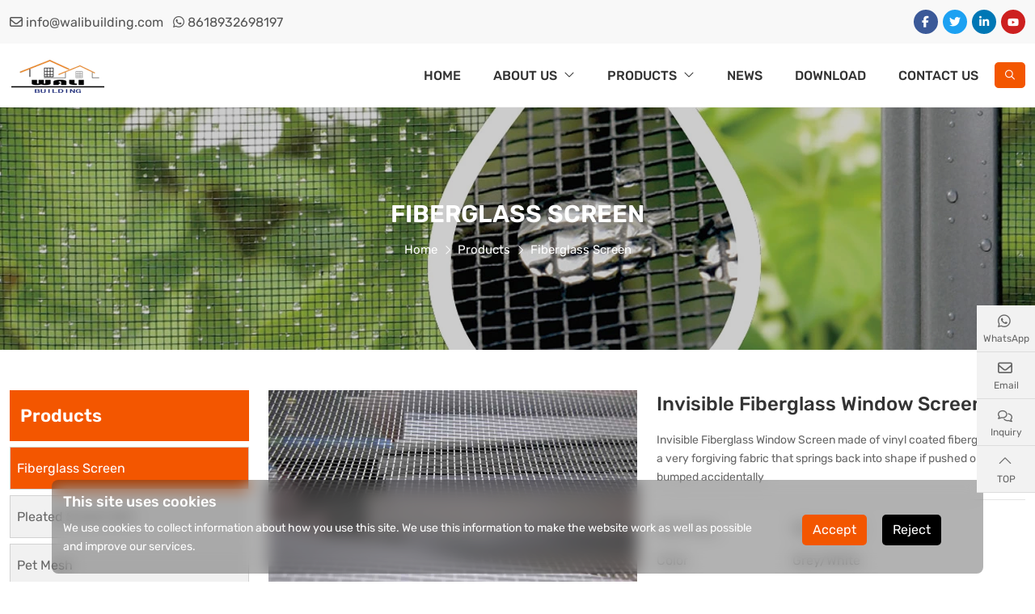

--- FILE ---
content_type: text/html; charset=utf-8
request_url: https://www.walibuilding.com/fiberglass-screen/invisible-fiberglass-window-screen
body_size: 15016
content:
<!DOCTYPE html>
<html lang="en-US" dir="ltr">
<head>
    <meta charset="utf-8">
<meta name="viewport" content="width=device-width,initial-scale=1,shrink-to-fit=no">
<meta name="format-detection" content="telephone=no">
<meta name="license" id="lic" content="bvnmln5wak" data-context="false" data-mail="info@walibuilding.com" data-ip="3.142.50.96" data-constmode="1" data-status="200">
<title>Invisible Fiberglass Window Screen - JingRui Fiberglass Screen Co., Ltd.</title>
<meta name="description" content="Material: fiberglass yarn coated with PVC resin (35% fiberglass yarn ,64% PVC coating,1% others) Invisible Fiberglass Window Screen made of vinyl coated fibergl">
    <link rel="shortcut icon" href="https://www.walibuilding.com/uploads-jb/2306/fav.ico" type="image/x-icon">
<link rel="canonical" href="https://www.walibuilding.com/fiberglass-screen/invisible-fiberglass-window-screen">
<link rel="preconnect" id="link_cdn" href="https://c17.hongcdn.com" />
<link rel="preload" href="https://c17.hongcdn.com/plugins/fonts/cmsfont2.woff2" as="font" type="font/woff2" crossorigin>
<link rel="preload" href="https://c17.hongcdn.com/theme/skin-jb/dist/fonts/Rubik-400.woff2" as="font" type="font/woff2" crossorigin>
<link rel="preload" href="https://c17.hongcdn.com/theme/skin-jb/dist/fonts/Rubik-500.woff2" as="font" type="font/woff2" crossorigin>
<link rel="preload" href="https://c17.hongcdn.com/theme/skin-jb/dist/fonts/Rubik-600.woff2" as="font" type="font/woff2" crossorigin>
<link rel="preload" href="https://c17.hongcdn.com/theme/skin-jb/dist/css/shared-pc-v5.min.css?v=24007019" as="style">
<script src="https://c17.hongcdn.com/theme/skin-jb/dist/js/core.min.js?v=24007019"></script>
<script src="https://c17.hongcdn.com/theme/skin-jb/dist/js/shared-v5.min.js?v=24007019" defer></script>
<link rel="stylesheet" href="https://c17.hongcdn.com/theme/skin-jb/dist/css/shared-pc-v5.min.css?v=24007019">
<style>
    @font-face {font-display: swap;font-family: "CmsFont";font-style: normal;font-weight: normal;src: url('https://c17.hongcdn.com/plugins/fonts/cmsfont2.woff2') format('woff2');}
    @font-face {font-family: 'Rubik';src: url('https://c17.hongcdn.com/theme/skin-jb/dist/fonts/Rubik-400.woff2') format('woff2');font-weight:400;font-style: normal;font-display: swap}
    @font-face {font-family: 'Rubik';src: url('https://c17.hongcdn.com/theme/skin-jb/dist/fonts/Rubik-500.woff2') format('woff2');font-weight:500;font-style: normal;font-display: swap}
    @font-face {font-family: 'Rubik';src: url('https://c17.hongcdn.com/theme/skin-jb/dist/fonts/Rubik-600.woff2') format('woff2');font-weight:600;font-style: normal;font-display: swap}
    </style>
<style>:root{--body-font-family:"Rubik";--title-font-family:"Rubik";--body-font-size:16px;--body-color:#666;--body-line-height:1.7;--body-bg-color:#fff;--main-color:#f35600;--sub-color:#1c3a60;--banner-bg-color:#d3d3d3;--offcanvas-bg:#fff;--video-play-color:#dd2821;--side-bgcolor:#f2f2f2;--side-color:#666;--side-active-color:#f2f2f2;--side-active-bgcolor:#eb1b2b;--side-split-color:#ddd;--content-col-padding:60px}.main-container{padding:50px 0}@media(max-width:768px){.main-container{padding:30px 0}}.dropdown-search>.search-btn{border-radius:5px;text-transform:uppercase;color:#fff;font-size:12px;background:var(--main-color)}.dropdown-search>.search-btn:hover{color:#fff}.dropdown-search .dropdown-menu{margin-top:10px!important;min-width:300px;padding:20px;border-top:4px solid var(--third-color);background:#f8f8f8}.search-group .form-control{background:#fafafa;font-size:14px}.search-group .btn{line-height:1;display:flex;align-items:center;color:#fff;background:var(--main-color);padding:12px;font-size:18px;color:#fff}@media(max-width:768px){.search-btn span{display:none}}.header{padding:12px 0;color:#555;background:#f8f8f8;line-height:1}.header a{color:#555}.header span{margin-right:12px}.header .icon{margin-right:.25rem;line-height:1}.navbar{width:100%;top:0;transition:transform ease .4s;background:#fff;border-bottom:1px solid #f2f2f2}.navbar-brand{padding:10px 0}.navbar-brand>.img-fluid{max-width:200px}.navbar .nav-link{flex-grow:1;padding:.5rem 1.25rem;font-family:var(--title-font-family);text-transform:uppercase;color:#333;font-weight:500}.navbar .nav-link:hover,.navbar .nav-link.active,.navbar-nav .dropdown-item:hover{color:var(--main-color)}.wide-col .entry-title{padding:10px 0;text-align:center;font-size:16px}.wide-col .entry-title a{color:#333}.dropdown-item{color:#666}@media(max-width:1200px){.navbar-nav .dropdown-menu{width:100%}.navbar-nav .dropdown-item,.navbar .nav-link{text-align:center;justify-content:center;padding:.75rem 1rem}}@media(max-width:768px){.navbar-brand{padding:0}}.sticky-menu .navbar-brand>.img-fluid{max-width:120px}.sticky-menu{background:#f2f2f2}@keyframes slidedown{0%{transform:translateY(-70px)}100%{transform:translateY(0)}}.list-style{margin:0 0 16px;padding:0;list-style:none}.list-style li{display:flex;align-items:center}.list-style li:before{display:inline-block;flex-shrink:0;content:"";width:5px;height:5px;background:#999;margin-right:8px;border-radius:50%}.banner-simple{background:var(--sub-color);height:300px}.banner-simple.background{height:300px}@media(max-width:768px){.banner-simple.background{height:250px}.swiper.background{height:220px}}.overlay{background:rgba(0,0,0,.2)}.banner-nav{display:flex;flex-direction:column;justify-content:center;align-items:center;flex-grow:1;color:#fff}.banner-nav .title{margin-bottom:10px;font-family:var(--title-font-family);text-transform:uppercase;font-weight:700;font-size:30px}.banner-nav .breadcrumb{font-size:15px}.banner-nav .breadcrumb-item a{color:#fff}.breadcrumb-item+.breadcrumb-item::before{content:"";font-family:cmsfont}.breadcrumb-item.active a{color:var(--main-color)}@media(max-width:576px){.banner-nav{height:170px}.banner-nav .title{font-size:26px}}.shrink-wrapper{margin-bottom:30px}.shrink-wrapper .text{position:relative;overflow:hidden;text-overflow:ellipsis;transition:height .2s;margin-bottom:8px}.shrink-wrapper .text::after{position:absolute;display:block;content:"";left:0;right:0;bottom:0;height:30px;background:linear-gradient(0,#fff 0,rgba(0,0,0,0));opacity:1;transition:opacity .2s}.shrink-wrapper .text.expand{max-height:100%!important;text-overflow:unset}.shrink-btn{background:transparent;border-width:0;font-size:14px;text-transform:uppercase;color:#696969;min-width:80px}.shrink-btn::before{display:inline-flex;font-family:CmsFont;content:"";margin-right:5px;transition:transform .2s ease-in-out}.shrink-btn.expand::before{transform:rotate(-180deg)}.product-col{margin-bottom:35px;transition:all ease .2s}.product-col .entry-wrapper{padding-top:20px}.product-col .entry-title{margin-bottom:10px;font-size:20px}.product-col .entry-title a{color:#000}.product-col .entry-title:hover a{color:var(--main-color);transition:all .3s}.product-col .entry-text{font-size:15px}.article-col{margin-bottom:40px}.article-col .entry-wrapper{padding-top:23px}.article-col .entry-meta{margin-bottom:10px;color:#000;font-size:13px}.article-col .entry-meta::before{font-size:14px;margin-right:4px;font-family:CmsFont;content:""}.article-col .entry-title{font-family:var(--title-font-family);font-size:18px;margin-bottom:15px;transition:all ease-in .2s}.article-col .entry-title a{color:#333}.article-col .entry-title:hover a{color:var(--main-color);transition:all .3s}.article-col .entry-text{font-size:15px;color:#666;line-height:1.4}.article-row{margin-bottom:40px;padding-bottom:40px;border-bottom:1px solid #f2f2f2}.article-row .entry-wrapper{padding:0 20px}.article-row .entry-meta{margin-bottom:10px;color:#7e7e7e;font-size:13px}.article-row .entry-meta::before{font-size:14px;margin-right:4px;font-family:CmsFont;content:""}.article-row .entry-title{font-size:22px;color:#333;margin-bottom:15px}.article-row .entry-title a{color:#000}.article-row .entry-title:hover a{color:var(--main-color);transition:all .3s}.article-row .entry-text{color:#888;font-size:14px;margin-bottom:10px}.article-row .more{display:inline-flex;margin-top:10px;padding-bottom:5px;font-size:13px;font-weight:700;text-transform:uppercase;color:var(--main-color);border-bottom:1px solid var(--main-color)}.article-row .more::after{font-family:cmsfont;content:"";margin-left:8px}@media(max-width:768px){.article-row .entry-wrapper{padding:20px 10px}.article-row .entry-title{font-size:16px}}.pic-col{margin-bottom:1.75rem;border:1px solid #f2f2f2;transition:all ease .2s}.pic-col:hover{border:1px solid #ddd}.pic-col .entry-wrapper{padding:.5rem .75rem;text-align:center;background:#eee}.pic-col .entry-title{margin:0;font-size:15px}.video-col{margin-bottom:24px;border:1px solid #f6f6f6;overflow:hidden}.video-col .entry-wrapper{padding:.875rem .75rem;background:#777;color:#fff}.video-col .entry-title{margin:0;font-size:15px;font-weight:400;text-align:center}.sidebar{position:sticky;top:100px;margin-bottom:1.25rem}.widget{margin-bottom:30px}.widget-header{background:var(--main-color);margin-bottom:7px}.widget-header .title{position:relative;font-family:var(--title-font-family);font-size:22px;font-weight:700;color:#fff;margin:0;padding:16px 13px}.widget-collapse .menu-item{border:solid 1px #d2d2d2;margin-bottom:7px}.widget-collapse .menu-link{padding:12px 8px;background:#f1f1f1;color:#666}.widget-collapse .menu-item.active .menu-link{background:var(--main-color);color:#fff}.widget-collapse .sub-menu .menu-link{padding-left:16px}.widget-collapse .third-menu .menu-link{padding-left:28px}.widget-collapse .drop:after{font-family:cmsfont;content:"";transition:transform .2s ease-in-out;color:#777}.widget-collapse .drop.collapsed:after{transform:rotate(-180deg)}.widget-header .drop{color:#fff}@media(max-width:768px){.widget-header{margin-bottom:15px}.sidebar{border-width:0;padding:0;background:#fff}.widget-header .title{font-size:18px}}.media-product{padding:10px;margin-bottom:15px;border:1px solid #eee}.media-product:hover{border-color:var(--main-color);transition:all ease .3s}.media-product img{max-width:85px;margin-right:12px}.media-product .post-title{margin:0;font-size:14px;font-weight:normal;margin-bottom:2px;line-height:1.5}.media-product .post-title a{color:#555}.media-product .post-title a:hover{color:var(--main-color);transition:color ease .2s}.media-product .more{margin:5px 0 0;text-transform:uppercase;color:var(--main-color);font-size:12px}.media-product .more:after{font-family:cmsfont;content:"";padding-left:5px}@media(max-width:992px){.media-product img{max-width:100px}}.content-wrapper{padding:20px}.content-wrapper h2,.content-wrapper h3{font-size:20px;font-weight:500;color:#0c2e60}.content-wrapper a{color:var(--main-color)}.content-wrapper table{color:#333}.content-wrapper table{width:100%;margin-bottom:1rem}.content-wrapper table thead{background:var(--main-color);color:#fff}.content-wrapper table th,.content-wrapper table td{padding:.5rem;vertical-align:middle;border:1px solid #dee2e6;text-align:center}.content-wrapper table tbody tr:nth-child(odd){background-color:rgba(0,0,0,.03)}.content-wrapper table tbody tr:hover{background-color:rgba(0,0,0,.075);color:#555}.item-list{list-style-type:none;margin:0;padding:0;margin-bottom:15px}.item-list li{border-bottom:1px dashed #eee;padding:12px 0}.item-list>li>a{display:block;text-overflow:ellipsis;white-space:nowrap;overflow:hidden}.item-list>li>a:hover{color:#fe8301}.item-list li time{float:right;padding-right:5px;margin-left:8px;color:#999}.inner{padding:50px;margin:50px 0;border:8px solid #f2f2f2}.inner .home-title{margin-bottom:0;font-size:28px}.inner .home-title::after{display:none}@media(max-width:768px){.inner{padding:20px;border:3px solid #f2f2f2}.inner .home-title{font-size:24px}}footer{background:var(--sub-color);color:#fff;padding-top:64px;font-size:15px}footer .summary{margin-top:20px;max-width:350px}footer li{padding:6px 0}footer .row>[class*="col-"]{margin-bottom:20px}footer h5{font-family:var(--title-font-family);font-size:20px;margin-bottom:26px;font-weight:bold;text-transform:uppercase}footer a{color:#fff}footer a:hover{color:var(--main-color);transition:all .3s}footer .icon{margin-right:10px}footer .footer-bottom{padding:15px 0;font-size:14px;background:#111}.home-title{position:relative;color:#333;font-weight:600;font-size:32px;font-family:var(--title-font-family);margin-bottom:30px;text-transform:uppercase}.home-title::after{display:block;content:"";width:120px;height:2px;background-color:var(--main-color);margin:12px auto 0}.home-summary{max-width:880px;text-align:center;margin:0 auto 40px}@media(max-width:768px){.home-title{font-size:26px}}#privacy-policy{position:fixed;width:90%;left:5%;bottom:10px;background:rgba(0,0,0,.3);backdrop-filter:blur(10px);z-index:19;padding:14px 14px 6px;border-radius:8px;color:#fff;display:none}.privacy-wrapper{display:flex;justify-content:space-between;align-items:center}.privacy-content h2,.privacy-content h3,.privacy-content h4,.privacy-content h5,.privacy-content h6{font-size:18px;font-weight:500}.privacy-content p{font-size:14px}.privacy-inner{padding-left:40px;min-width:250px}.privacy-inner .btn{color:#fff;font-size:16px;--bs-btn-border-radius:5px}.btn-accept{background:var(--main-color);margin-right:15px}.btn-decline{background:#000}@media(max-width:992px){#privacy-policy{width:100%;left:0;bottom:55px;border-radius:0}.privacy-wrapper{padding-left:0}}.product-head .btn-inquiry{margin:15px 0;width:100%;display:block}</style>
<meta property="og:type" content="product">
<meta property="og:title" content="Invisible Fiberglass Window Screen">
<meta property="og:image" content="https://c17.hongcdn.com/uploads-jb/2305/invisible-fiberglass-window-screen-2-!j.webp">
<meta property="og:url" content="https://www.walibuilding.com/fiberglass-screen/invisible-fiberglass-window-screen">
<meta property="og:description" content="Material: fiberglass yarn coated with PVC resin (35% fiberglass yarn ,64% PVC coating,1% others) Invisible Fiberglass Window Screen made of vinyl coated fibergl">
<meta property="og:site_name" content="JingRui Fiberglass Screen Co., Ltd.">
            <script type="application/ld+json">
            [{"@context": "https://schema.org/","@type":"Product","name":"Invisible Fiberglass Window Screen","description":"Material: fiberglass yarn coated with PVC resin (35% fiberglass yarn ,64% PVC coating,1% others) Invisible Fiberglass Window Screen made of vinyl coated fibergl","mpn":"00006","sku":"00006","image":"https://c17.hongcdn.com/uploads-jb/2305/invisible-fiberglass-window-screen-2-!j.webp","brand":{"@type":"Brand","name":"JINGRUI"},"review":{"@type":"Review","reviewRating":{"@type":"Rating","ratingValue":"4","bestRating":"5"},"author":{"@context": "https://schema.org/","@type":"Person","name":"Ursula"}},"aggregateRating": {"@type": "AggregateRating","ratingValue": "4.9","reviewCount": "2826"}}]
            </script>

    <style>
        .social-inner{display:flex;align-items:center;margin:20px 0}
        .social-inner p{margin:0 10px 0 0;}

        .product-head { margin-bottom: 25px;--param-width: 160px; --param-padding: 6px;--param-color: #555;}
        .product-head .swiper-thumbs-horizontal .swiper-thumbs{height:60px}
        .product-head .title {font-size: 24px;color: #333;margin-bottom: 16px;}
        .product-summary{ font-size: 14px;}
        .product-summary p:not(:last-child){ margin-bottom: 8px;}
        .product-param{ padding: 16px 0;border-top:1px solid #e5e5e5;border-bottom:1px solid #e5e5e5;}
        .product-head .btn-inquiry{background: var(--sub-color);color:#fff;flex-grow: 1;padding:10px;font-size:14px}
        .product-head .btn-inquiry:hover{background:var(--sub-color);}
        @media(max-width: 768px) {
            .product-head .entry-wrapper {margin-top: 20px; }
        }

        .content-container{margin-bottom: 1.5rem;border:1px solid #e9eef4}
        .nav-tabs-product {background:#f2f2f2;justify-content:start;}
        .nav-tabs-product .nav-link {padding:12px 28px;border-width: 0;background: #aaa;color: #fff;}
        .nav-tabs-product .nav-link.active{ background: var(--main-color);color: #fff;}

        .content-wrapper .row {align-items: center;--content-col-padding: 15px}
        .content-wrapper .row > [class*="col-"]:last-child {padding-top: 20px;padding-bottom: 20px;}
        @media(min-width:768px) {
            .content-wrapper .row {margin-bottom: 40px}
            .content-wrapper .row:nth-of-type(even) > [class*="col-"]:last-child {order: -1;}
            .content-wrapper .row > [class*="col-"]:first-child {padding-right: var(--content-col-padding,15px)}
            .content-wrapper .row:nth-of-type(even) > [class*="col-"]:first-child {padding-right: 15px;padding-left: var(--content-col-padding,15px);}
        }
    </style>
</head>
<body>
    <div class="header">
    <div class="container-xl">
        <div class="row">
            <div class="col-12 col-md-7 d-flex align-items-center">
                <span><i class="icon icon-envelope"></i><a href="mailto:info@walibuilding.com" target="_blank" onclick="cms.track('Mail_Click', 'Top')">info@walibuilding.com</a></span><span><i class="icon icon-whatsapp"></i><a href="https://api.whatsapp.com/send?phone=8618932698197" target="_blank" rel="noopener nofollow" onclick="cms.track('Whatsapp_Click', 'Top')" class="entry-text">8618932698197</a></span>
            </div>
            <div class="col-md-5 d-none d-md-flex align-items-center justify-content-end">
                <div class="social sm">
        <a class="social-item social-facebook" href="#" rel="nofollow noopener noreferrer" target="_blank" aria-label="facebook" onclick="cms.track('follow_facebook','')">Facebook</a>
            <a class="social-item social-twitter" href="#" rel="nofollow noopener noreferrer" target="_blank" aria-label="twitter" onclick="cms.track('follow_twitter','')">Twitter</a>
            <a class="social-item social-linkedin" href="#" rel="nofollow noopener noreferrer" target="_blank" aria-label="linkedin" onclick="cms.track('follow_linkedin','')">LinkedIn</a>
            <a class="social-item social-youtube" href="#" rel="nofollow noopener noreferrer" target="_blank" aria-label="youtube" onclick="cms.track('follow_youtube','')">Youtube</a>
            </div>
            </div>
        </div>
    </div>
</div>
<nav class="navbar navbar-expand-xl" data-sticky="sticky-menu">
    <div class="container-xl">
        <button type="button" class="navbar-toggler" aria-label="toggle" data-bs-toggle="collapse" data-bs-target="#header-nav">
            <span class="icon icon-bars"></span>
        </button>
        <a class="navbar-brand" href="https://www.walibuilding.com/"><img src="https://c17.hongcdn.com/uploads-jb/2307/logo-!p.webp" alt="JingRui Fiberglass Screen Co., Ltd." class="img-fluid" width="120" height="58"/></a>
        <div class="d-flex align-items-center order-md-last">
            <form class="dropdown dropdown-search" onsubmit="return false">
                <button type="button" class="btn search-btn" data-bs-toggle="dropdown" id="search-btn" aria-label="search"><i class="icon icon-search"></i></button>
                <div class="dropdown-menu dropdown-menu-end">
                    <div class="input-group search-group">
                        <input type="search" autocomplete="off" autofocus="" id="searchKey" class="form-control" data-provider="cms-search" data-event-name="Search" data-type="product" aria-label="keywords" data-pagesize="12" placeholder="Keywords" onkeyup="cms.search(event)" />
                        <button type="button" id="search_button" class="btn" data-control-id="searchKey" aria-label="search" onclick="cms.search(event)"><i class="icon icon-search"></i></button>
                    </div>
                </div>
            </form>
        </div>
            <div class="collapse navbar-collapse justify-content-end" id="header-nav">
                <ul class="navbar-nav navbar-nav-scroll">
                    <li class="nav-item"><a href="https://www.walibuilding.com/" class="nav-link">Home</a></li>
                            <li class="nav-item dropdown" data-bs-desktop>
                                <a href="https://www.walibuilding.com/about-us" class="nav-link dropdown-toggle" data-bs-toggle="dropdown" >About Us</a>
                                    <ul class="dropdown-menu" data-bs-popper>
                                                    <li><a href="https://www.walibuilding.com/certificate" class="dropdown-item" >Certificate</a></li>
                                                    <li><a href="https://www.walibuilding.com/faq" class="dropdown-item" >Faq</a></li>
                                    </ul>
                            </li>
                            <li class="nav-item dropdown wide active" data-bs-desktop>
                                <a href="https://www.walibuilding.com/products" class="nav-link dropdown-toggle" data-bs-toggle="dropdown" >Products</a>
                                    <div class="dropdown-menu">
                                        <div class="container-xl g-3">
                                            <div class="wide-summary">
                                                <p>We have more than 50 employees, 4 sets of PVC Fiberglass yarn production line, 30 sets of woven machines, Fiberglass Insect Screen monthly output 600000 square meters, we sold our products both domestic</p>
                                            </div>
                                            <div class="row  row-cols-2 row-cols-md-3 row-cols-lg-6">
                                                        <div class="col">
                                                            <div class="item-col wide-col">
                                                                <a href="https://www.walibuilding.com/fiberglass-screen" class="thumbnail"  ><img src="https://c17.hongcdn.com/uploads-jb/2305/18x16-mesh-fiberglass-window-insect-screen-1-!j.webp" class="img-fluid" alt="Fiberglass Screen" width="800" height="558" loading="lazy"/></a>
                                                                <h3 class="entry-title"><a href="https://www.walibuilding.com/fiberglass-screen">Fiberglass Screen</a></h3>
                                                            </div>
                                                        </div>
                                                        <div class="col">
                                                            <div class="item-col wide-col">
                                                                <a href="https://www.walibuilding.com/pleated-screen-net" class="thumbnail"  ><img src="https://c17.hongcdn.com/uploads-jb/2305/plisse-screen-1-!j.webp" class="img-fluid" alt="Pleated Screen Net" width="800" height="558" loading="lazy"/></a>
                                                                <h3 class="entry-title"><a href="https://www.walibuilding.com/pleated-screen-net">Pleated Screen Net</a></h3>
                                                            </div>
                                                        </div>
                                                        <div class="col">
                                                            <div class="item-col wide-col">
                                                                <a href="https://www.walibuilding.com/pet-mesh" class="thumbnail"  ><img src="https://c17.hongcdn.com/uploads-jb/2305/pet-screen-2-!j.webp" class="img-fluid" alt="Pet Mesh" width="800" height="558" loading="lazy"/></a>
                                                                <h3 class="entry-title"><a href="https://www.walibuilding.com/pet-mesh">Pet Mesh</a></h3>
                                                            </div>
                                                        </div>
                                                        <div class="col">
                                                            <div class="item-col wide-col">
                                                                <a href="https://www.walibuilding.com/fiberglass-mesh" class="thumbnail"  ><img src="https://c17.hongcdn.com/uploads-jb/2305/fiberglass-mesh-4-!j.webp" class="img-fluid" alt="Fiberglass Mesh" width="800" height="558" loading="lazy"/></a>
                                                                <h3 class="entry-title"><a href="https://www.walibuilding.com/fiberglass-mesh">Fiberglass Mesh</a></h3>
                                                            </div>
                                                        </div>
                                                        <div class="col">
                                                            <div class="item-col wide-col">
                                                                <a href="https://www.walibuilding.com/window-screens" class="thumbnail"  ><img src="https://c17.hongcdn.com/uploads-jb/2305/folding-window-screen-4-!j.webp" class="img-fluid" alt="Window Screens" width="800" height="558" loading="lazy"/></a>
                                                                <h3 class="entry-title"><a href="https://www.walibuilding.com/window-screens">Window Screens</a></h3>
                                                            </div>
                                                        </div>
                                                        <div class="col">
                                                            <div class="item-col wide-col">
                                                                <a href="https://www.walibuilding.com/aluminium-window-screen" class="thumbnail"  ><img src="https://c17.hongcdn.com/uploads-jb/2305/aluminium-window-screen-2-!j.webp" class="img-fluid" alt="Aluminium Window Screen" width="800" height="558" loading="lazy"/></a>
                                                                <h3 class="entry-title"><a href="https://www.walibuilding.com/aluminium-window-screen">Aluminium Window Screen</a></h3>
                                                            </div>
                                                        </div>
                                            </div>
                                        </div>
                                    </div>
                            </li>
                            <li class="nav-item"><a href="https://www.walibuilding.com/news" class="nav-link" >News</a></li>
                            <li class="nav-item"><a href="https://www.walibuilding.com/download" class="nav-link" >Download</a></li>
                            <li class="nav-item"><a href="https://www.walibuilding.com/contact-us" class="nav-link" >Contact Us</a></li>
                </ul>
            </div>
    </div>
</nav>

    <div class="banner-simple background fiberglass-screen" style="background-attachment: scroll; background-image: url(https://c17.hongcdn.com/uploads-jb/2307/banner-1-2158-!j.webp);">
    <div class="overlay"></div>
    <div class="container-xl">
        <div class="banner-nav">
                <h3 class="title">Fiberglass Screen</h3>
            <ol class="breadcrumb" itemscope itemtype="http://schema.org/BreadcrumbList">
            <li class="breadcrumb-item" itemprop="itemListElement" itemscope itemtype="http://schema.org/ListItem">
                <a itemprop="item" href="https://www.walibuilding.com/">
                    <span itemprop="name">Home</span>
                </a>
                <meta itemprop="position" content="1"/>
            </li>
            <li class="breadcrumb-item" itemprop="itemListElement" itemscope itemtype="http://schema.org/ListItem">
                <a itemprop="item" href="https://www.walibuilding.com/products">
                    <span itemprop="name">Products</span>
                </a>
                <meta itemprop="position" content="2"/>
            </li>
            <li class="breadcrumb-item" itemprop="itemListElement" itemscope itemtype="http://schema.org/ListItem">
                <a itemprop="item" href="https://www.walibuilding.com/fiberglass-screen">
                    <span itemprop="name">Fiberglass Screen</span>
                </a>
                <meta itemprop="position" content="3"/>
            </li>
</ol>
        </div>
    </div>
</div>

    <div class="main-container">
        <div class="container-xl">
            <div class="row">
                <div class="col-12 col-md-8 col-lg-9 order-md-last">
                    <div class="product-head">
                        <div class="row">
                            <div class="col-12 col-md-6 order-last">
                                <div class="entry-wrapper">
                                        <h1 class="title">Invisible Fiberglass Window Screen</h1>
                                    <div class="product-summary"><p>Invisible Fiberglass Window Screen made of vinyl coated fiberglass, it is a very forgiving fabric that springs back into shape if pushed on or bumped accidentally</p></div>
                                    <dl class="product-param">
                                            <dt>Mesh Size</dt>
                                            <dd>18x16 Mesh</dd>
                                            <dt>Color</dt>
                                            <dd>Grey/White</dd>
                                            <dt>Application</dt>
                                            <dd>Window Screen Replacement</dd>
                                            <dt>Materials</dt>
                                            <dd>Vinyl Coated Fiberglass</dd>
                                                                                                                    </dl>
                                    <div class="product-cart">
                                        <a href="#form-feedback" class="btn btn-inquiry"><i class="icon icon-envelope"></i> Enquiry</a>
                                    </div>
                                </div>
                            </div>
                            <div class="col-12 col-md-6 order-first">
                                <style>.product-video-wrapper{height:auto}.product-video-wrapper .mejs__container{height:100%!important;width:100%!important}#product-video{align-items:center;display:flex;flex-grow:1;height:100%}#product-video>video{height:100%!important}.product-images-wrapper{--swiper-navigation-size:18px;--swiper-navigation-color:#222;--swiper-button-size:36px}.product-images-wrapper .swiper-button{width:var(--swiper-button-size);height:var(--swiper-button-size);margin-top:calc(0px - (var(--swiper-button-size)/2));background:rgba(255,255,255,.8);border:1px solid #ccc;border-radius:50%;display:none}.product-images-wrapper:hover .swiper-button{display:flex}.product-images-wrapper .swiper-button:hover{border:1px solid #777}.pagination-wrapper{display:flex;justify-content:end;padding-right:10px;position:absolute;width:100%;bottom:var(--swiper-pagination-bottom,8px)}.pagination-wrapper .swiper-pagination-horizontal{position:relative;bottom:0;background:rgba(51,51,51,.7);color:#fff;border-radius:12px;padding:0 15px;width:auto}.product-gallery-vertical{display:flex;flex-direction:row}.product-gallery-horizontal{position:relative}.product-thumb-video{width:100%;display:flex;align-items:center;font-size:26px;justify-content:center;position:relative}.product-thumb-video::before{content:"";height:100%;position:absolute;width:100%;z-index:1}.product-thumb-video .video-icon{color:#666;z-index:2}.product-thumb-video .video-icon::after{content:"";font-family:CmsFont;font-style:normal}.product-thumbs-horizontal{margin-top:12px;height:80px;--swiper-navigation-size:16px;--swiper-navigation-color:#fff;padding:0 1px}.product-thumbs-horizontal .swiper-slide{display:flex;align-items:center;justify-content:center}.product-thumbs-horizontal .swiper-slide .img-fluid{max-height:100%;object-fit:cover}.product-thumbs-horizontal .swiper-slide-thumb-active{opacity:.6;border:1px solid #000}.product-thumbs-horizontal .swiper-button{background:rgba(119,119,119,.6);padding:calc(var(--swiper-navigation-size)/2);margin-top:calc(0px - (var(--swiper-navigation-size)))}.product-thumbs-vertical{flex-basis:75px;flex-shrink:0;margin-right:12px;--swiper-navigation-size:16px;--swiper-navigation-color:#fff;padding:1px 0}.product-thumbs-vertical .swiper-slide{display:flex;align-items:center;justify-content:center}.product-thumbs-vertical .swiper-slide .img-fluid{max-height:100%;object-fit:cover}.product-thumbs-vertical .swiper-slide-thumb-active{opacity:.6;border:1px solid #000}.product-thumbs-vertical .swiper-button{margin:0;background:rgba(119,119,119,.6);left:calc(50% - var(--swiper-navigation-size));width:calc(var(--swiper-navigation-size)*2);padding:4px calc(var(--swiper-navigation-size)/2)}.product-thumbs-vertical .swiper-button::after{transform:rotate(90deg)}.product-thumbs-vertical .swiper-button-prev{top:1px}.product-thumbs-vertical .swiper-button-next{bottom:1px;top:auto}.product-gallery-horizontal .swiper-button-disabled,.product-gallery-vertical .swiper-button-disabled{display:none}</style>
    <div class="product-gallery-horizontal">
        <div class="swiper product-images-wrapper" data-ident="product-image-view" data-speed="300" data-effect="slide">
            <div class="swiper-wrapper">
                                    <div class="swiper-slide">
                        <img src="https://c17.hongcdn.com/uploads-jb/2305/invisible-fiberglass-window-screen-2-!j.webp" class="img-fluid" alt="Invisible Fiberglass Window Screen" width="800" height="558" loading="lazy" />
                    </div>
                    <div class="swiper-slide">
                        <img src="https://c17.hongcdn.com/uploads-jb/2305/invisible-fiberglass-window-screen-3-!j.webp" class="img-fluid" alt="Invisible Fiberglass Window Screen" width="800" height="558" loading="lazy" />
                    </div>
                    <div class="swiper-slide">
                        <img src="https://c17.hongcdn.com/uploads-jb/2305/invisible-fiberglass-window-screen-1-!j.webp" class="img-fluid" alt="Invisible Fiberglass Window Screen" width="800" height="558" loading="lazy" />
                    </div>
            </div>
            
            <div class="swiper-button swiper-button-next" id="swiper-button-next-product-image-view"></div>
            <div class="swiper-button swiper-button-prev" id="swiper-button-prev-product-image-view"></div>
        </div>
        <div class="swiper product-thumbs-horizontal" id="swiper-thumb-product-image-view" data-slidesPerView="5" data-spaceBetween="8" data-speed="80"  data-thumbs data-mouseover>
            <div class="swiper-wrapper">
                                    <div class="swiper-slide">
                        <img src="https://c17.hongcdn.com/uploads-jb/2305/invisible-fiberglass-window-screen-2-!j.webp?width=150" width="800" height="558" alt="Invisible Fiberglass Window Screen" class="img-fluid m-auto" loading="lazy">
                    </div>
                    <div class="swiper-slide">
                        <img src="https://c17.hongcdn.com/uploads-jb/2305/invisible-fiberglass-window-screen-3-!j.webp?width=150" width="800" height="558" alt="Invisible Fiberglass Window Screen" class="img-fluid m-auto" loading="lazy">
                    </div>
                    <div class="swiper-slide">
                        <img src="https://c17.hongcdn.com/uploads-jb/2305/invisible-fiberglass-window-screen-1-!j.webp?width=150" width="800" height="558" alt="Invisible Fiberglass Window Screen" class="img-fluid m-auto" loading="lazy">
                    </div>
            </div>
            <div class="swiper-button swiper-button-prev" id="swiper-button-prev-thumb-product-image-view"></div>
            <div class="swiper-button swiper-button-next" id="swiper-button-next-thumb-product-image-view"></div>
        </div>
    </div>

                            </div>
                        </div>
                    </div>
                    <div class="content-container">
                        <ul class="nav nav-tabs nav-tabs-product">
                            <li class="nav-item"><a class="nav-link" data-bs-toggle="tab" href="#product-content">Description</a></li>
                        </ul>
                        <div class="tab-content">
                            <div class="tab-pane fade show active" id="product-content">
                                <div class="content-wrapper product">
                                    <p>Material: fiberglass yarn coated with PVC resin (35% fiberglass yarn ,64% PVC coating,1% others)</p>

<p>Invisible Fiberglass Window Screen&nbsp;made of vinyl coated fiberglass,&nbsp; it is a very forgiving fabric that springs back into shape if pushed on or bumped accidentally. The vinyl coated fiberglass&nbsp; assures that your window screens will last longer exposed to the weather elements. Invisible Fiberglass Window Screen can used as Soundproof Window Screen also makes a great economical replacement window screen on older homes.</p>

<p>we can manufacture the max width is 3 meter, longth is 300meter per roll. The screen mesh is made of glass fiber by the means of filament plastic-coating process, plain woven then going through high temperature-fixing. standard screen meshes are 18x16 and the popular colors are silver gray,charcoal and black. Fiberglass Screening is also available in a fine-woven 20x20 mesh used primarily in coastal areas where very tiny flying insects . For large areas such as pool enclosures, a strong 18x14 mesh is also available.</p>
                                </div>
                            </div>
                        </div>
                    </div>
                    <div class="inner" id="inner">
                        <h4 class="home-title">Get A Quote</h4>
                        <p class="summary">If you are interested in our products and want to know more details,please leave a message here,we will reply you as soon as we can.</p>
                            <form id="form-feedback" class="form-feedback" novalidate>
        <input type="hidden" name="PageName" value="Invisible Fiberglass Window Screen" />
        <div class="row g-3">
            <div class="col-6">
                <input type="text" name="Customer" placeholder="* Name" class="form-control" aria-label="Name" required />
            </div>
            <div class="col-6">
                <input type="email" name="Email" placeholder="* Email" class="form-control" aria-label="Email" required />
            </div>
            <div class="col-6">
                <input type="text" name="Phone" placeholder="Telephone" class="form-control" aria-label="Telephone" />
            </div>
            <div class="col-6">
                <input type="text" name="Company" placeholder="Company" class="form-control" aria-label="Company" />
            </div>
            <div class="col-12">
                <textarea name="Content" placeholder="* Inquiry Content" cols="20" rows="4" class="form-control" aria-label="Inquiry Content" required></textarea>
            </div>
                <div class="col-12">
                    <div class="input-group">
                        <input name="Captcha" placeholder="* Captcha" type="text" class="form-control" aria-label="Captcha" required />
                        <span class="input-group-text input-group-img">
                            <img src="/validate/captcha" width="80" height="26" alt="Captcha Code" data-name="captchacode" onclick="this.src = '/validate/captcha?t=' + new Date().getTime()" />
                        </span>
                    </div>
                </div>
            <div class="col-12">
                <button type="button" class="btn" data-provider="post-message" data-target="msg-43499908" data-process="Processing..." data-event-name="Online Inquiry" data-event-category="Page">Send Message</button>
                <div class="feedback-result" id="msg-43499908"></div>
            </div>
        </div>
    </form>

                    </div>
                </div>
                <div class="col-12 col-md-4 col-lg-3 order-md-first">
                    <div class="sidebar">
                            <div class="widget">
        <div class="widget-header">
            <h5 class="title">Products</h5>
            <button type="button" class="drop d-md-none" aria-label="toggle" data-bs-toggle="collapse" data-bs-target="#widget-2"></button>
        </div>
        <ul class="widget-collapse collapse show" id="widget-2">
                    <li class="menu-item active">
                        <a href="https://www.walibuilding.com/fiberglass-screen" class="menu-link">Fiberglass Screen</a>
                    </li>
                    <li class="menu-item">
                        <a href="https://www.walibuilding.com/pleated-screen-net" class="menu-link">Pleated Screen Net</a>
                    </li>
                    <li class="menu-item">
                        <a href="https://www.walibuilding.com/pet-mesh" class="menu-link">Pet Mesh</a>
                    </li>
                    <li class="menu-item">
                        <a href="https://www.walibuilding.com/fiberglass-mesh" class="menu-link">Fiberglass Mesh</a>
                    </li>
                    <li class="menu-item">
                        <a href="https://www.walibuilding.com/window-screens" class="menu-link">Window Screens</a>
                    </li>
                    <li class="menu-item">
                        <a href="https://www.walibuilding.com/aluminium-window-screen" class="menu-link">Aluminium Window Screen</a>
                    </li>
        </ul>
    </div>


                        <section class="widget">
                            <div class="widget-header">
                                <h5 class="title">Top Products</h5>
                            </div>
                                <div class="media media-product">
                                    <a href="https://www.walibuilding.com/fiberglass-screen/plain-weave-anti-uv-fiberglass-window-screen-18x16-mesh"><img src="https://c17.hongcdn.com/uploads-jb/2305/plain-weave-anti-uv-fiberglass-window-screen-18x16-mesh-1-!j.webp" class="img-fluid" alt="Plain Weave Anti-UV Fiberglass Window Screen 18X16 mesh" width="800" height="558" loading="lazy"/></a>
                                    <div class="media-body">
                                        <h4 class="post-title"><a href="https://www.walibuilding.com/fiberglass-screen/plain-weave-anti-uv-fiberglass-window-screen-18x16-mesh">Plain Weave Anti-UV Fiberglass Window Screen 18X16 mesh</a></h4>
                                        <a href="https://www.walibuilding.com/fiberglass-screen/plain-weave-anti-uv-fiberglass-window-screen-18x16-mesh" class="more">View More</a>
                                    </div>
                                </div>
                                <div class="media media-product">
                                    <a href="https://www.walibuilding.com/pet-mesh/pet-screen"><img src="https://c17.hongcdn.com/uploads-jb/2305/pet-screen-1-!j.webp" class="img-fluid" alt="Pet Screen" width="800" height="558" loading="lazy"/></a>
                                    <div class="media-body">
                                        <h4 class="post-title"><a href="https://www.walibuilding.com/pet-mesh/pet-screen">Pet Screen</a></h4>
                                        <a href="https://www.walibuilding.com/pet-mesh/pet-screen" class="more">View More</a>
                                    </div>
                                </div>
                                <div class="media media-product">
                                    <a href="https://www.walibuilding.com/pleated-screen-net/plisse-screen"><img src="https://c17.hongcdn.com/uploads-jb/2305/plisse-screen-1-!j.webp" class="img-fluid" alt="Plisse Screen" width="800" height="558" loading="lazy"/></a>
                                    <div class="media-body">
                                        <h4 class="post-title"><a href="https://www.walibuilding.com/pleated-screen-net/plisse-screen">Plisse Screen</a></h4>
                                        <a href="https://www.walibuilding.com/pleated-screen-net/plisse-screen" class="more">View More</a>
                                    </div>
                                </div>
                                <div class="media media-product">
                                    <a href="https://www.walibuilding.com/fiberglass-screen/18x16-mesh-fiberglass-window-insect-screen"><img src="https://c17.hongcdn.com/uploads-jb/2305/18x16-mesh-fiberglass-window-insect-screen-1-!j.webp" class="img-fluid" alt="18x16 Mesh Fiberglass Window Insect Screen" width="800" height="558" loading="lazy"/></a>
                                    <div class="media-body">
                                        <h4 class="post-title"><a href="https://www.walibuilding.com/fiberglass-screen/18x16-mesh-fiberglass-window-insect-screen">18x16 Mesh Fiberglass Window Insect Screen</a></h4>
                                        <a href="https://www.walibuilding.com/fiberglass-screen/18x16-mesh-fiberglass-window-insect-screen" class="more">View More</a>
                                    </div>
                                </div>
                        </section>
                    </div>
                </div>
            </div>
        </div>
    </div>
    <footer>
    <div class="container-xl">
        <div class="row">
            <div class="col-md-4">
                <img src="https://c17.hongcdn.com/uploads-jb/2307/logo-9748-!p.webp" class="img-fluid" alt="logo" width="120" height="58" loading="lazy"/>
                <div class="summary">
                    Wuqiang Jingrui Fiberglass Screen Co., Ltd. was founded at 2005, located at Wuqiang County Hengshui City Hebei Province China, which is the biggest PVC Fiberglass Insect/Window Screen manufacturing base area.
                </div>
            </div>
            <div class="col-md-2">
                <h5>Application</h5>
                <ul class="list-unstyled">
                        <li><a href="https://www.walibuilding.com/about-us">About Us</a></li>
                        <li><a href="https://www.walibuilding.com/certificate">Certificate</a></li>
                        <li><a href="https://www.walibuilding.com/products">Products</a></li>
                        <li><a href="https://www.walibuilding.com/news">News</a></li>
                        <li><a href="https://www.walibuilding.com/download">Download</a></li>
                        <li><a href="https://www.walibuilding.com/contact-us">Contact Us</a></li>
                </ul>
            </div>
            <div class="col-md-3">
                <h5>Technicial Support</h5>
                <ul class="list-unstyled">
                        <li><a href="https://www.walibuilding.com/fiberglass-screen">Fiberglass Screen</a></li>
                        <li><a href="https://www.walibuilding.com/pleated-screen-net">Pleated Screen Net</a></li>
                        <li><a href="https://www.walibuilding.com/pet-mesh">Pet Mesh</a></li>
                        <li><a href="https://www.walibuilding.com/fiberglass-mesh">Fiberglass Mesh</a></li>
                        <li><a href="https://www.walibuilding.com/window-screens">Window Screens</a></li>
                        <li><a href="https://www.walibuilding.com/aluminium-window-screen">Aluminium Window Screen</a></li>
                </ul>
            </div>
            <div class="col-md-3">
                <h5>Contact Us</h5>
                <ul class="list-unstyled contact-info">
                    <li><i class="icon icon-map-marker"></i><span>Address:</span><span>Guoyuan Village, Zhouwo Town, Wuqiang County, Hebei, China.</span></li>
                    <li>
                        <i class="icon icon-phone-left"></i>
                        <span>Wechat Whatsapp:</span>
                        <a href="tel:+8618932698197" target="_blank" onclick="cms.track('phone_click', 'bottom')">+8618932698197</a>
                    </li>
                    <li>
                        <i class="icon icon-envelope"></i> <span>Email:</span><a href="mailto:info@walibuilding.com" onclick="cms.track('mail_click', 'bottom')" target="_blank">info@walibuilding.com</a>
                    </li>
                </ul>

            </div>
        </div>
    </div>
    <div class="footer-bottom">
        <div class="container-xl">
            <div class=" d-flex justify-content-between align-items-center">
                <div>Copyright © Wuqiang Jingrui Fiberglass Screen Co., Ltd. 2026 All Right Reserved</div>
                <div class="social">
        <a class="social-item social-facebook" href="#" rel="nofollow noopener noreferrer" target="_blank" aria-label="facebook" onclick="cms.track('follow_facebook','')">Facebook</a>
            <a class="social-item social-twitter" href="#" rel="nofollow noopener noreferrer" target="_blank" aria-label="twitter" onclick="cms.track('follow_twitter','')">Twitter</a>
            <a class="social-item social-linkedin" href="#" rel="nofollow noopener noreferrer" target="_blank" aria-label="linkedin" onclick="cms.track('follow_linkedin','')">LinkedIn</a>
            <a class="social-item social-youtube" href="#" rel="nofollow noopener noreferrer" target="_blank" aria-label="youtube" onclick="cms.track('follow_youtube','')">Youtube</a>
            </div>
            </div>
        </div>
    </div>
</footer>

    <div class="side-share show-text">
            <div class="share-item">
                <a class="share-link" href="https://api.whatsapp.com/send?phone=8618932698197" target="_blank" rel="noopener nofollow" onclick="cms.track('Whatsapp_Click', 'Side')">
                    <span class="share-ico whatsapp">WhatsApp</span>
                </a>
                <div class="share-pop">
                    <a href="https://api.whatsapp.com/send?phone=8618932698197" target="_blank" rel="noopener nofollow" onclick="cms.track('Whatsapp_Click', 'Side')" class="share-text">8618932698197</a>
                </div>
            </div>
                    <div class="share-item">
                <a class="share-link" href="mailto:info@walibuilding.com" onclick="cms.track('Mail_Click', 'Side')" rel="noopener" target="_blank">
                    <span class="share-ico mail"> Email</span>
                </a>
                <div class="share-pop">
                    <a href="mailto:info@walibuilding.com" onclick="cms.track('Mail_Click', 'Side')" rel="noopener" target="_blank" class="share-text">info@walibuilding.com</a>
                </div>
            </div>
                            <div class="share-item">
                <div class="share-link" data-bs-toggle="modal" data-bs-target="#feedback_modal">
                    <span class="share-ico message">Inquiry</span>
                </div>
            </div>
                                        <div class="share-item">
            <div class="share-link" onclick="cms.scrollTop()">
                <span class="share-ico totop"> TOP</span>
            </div>
        </div>
    </div>
    <div class="modal fade" id="feedback_modal" data-bs-backdrop="static">
        <div class="modal-dialog modal-dialog-centered">
            <div class="modal-content">
                <div class="modal-header">
                    <h4 class="modal-title" id="exampleModalLabel">Online Inquiry</h4>
                    <button type="button" class="btn-close" data-bs-dismiss="modal" aria-label="Close"></button>
                </div>
                <div class="modal-body">
                    <form id="form-feedback" class="form-feedback" novalidate>
                        <input type="hidden" name="PageName" value="Dialog Enquiry"/>
                        <div class="row g-3">
                            <div class="col-6">
                                <input type="text" name="Customer" placeholder="* Name" class="form-control" aria-label="Name" required/>
                            </div>
                            <div class="col-6">
                                <input type="email" name="Email" placeholder="* Email" class="form-control" aria-label="Email" required/>
                            </div>
                            <div class="col-6">
                                <input type="text" name="Phone" placeholder="Telephone" class="form-control" aria-label="Telephone"/>
                            </div>
                            <div class="col-6">
                                <input type="text" name="Company" placeholder="Company" class="form-control" aria-label="Company"/>
                            </div>
                            <div class="col-12">
                                <textarea name="Content" placeholder="* Inquiry Content" cols="20" rows="4" class="form-control" aria-label="Inquiry Content" required></textarea>
                            </div>
                                <div class="col-12">
                                    <div class="input-group">
                                        <input name="Captcha" placeholder="* Captcha" type="text" class="form-control" aria-label="Captcha" required/>
                                        <span class="input-group-text input-group-img">
                                            <img src="/validate/captcha" alt="Captcha Code" data-name="captchacode" onclick="this.src = '/validate/captcha?t=' + new Date().getTime()"/>
                                        </span>
                                    </div>
                                </div>
                            <div class="col-12">
                                <button type="button" class="btn" data-target="msg-25754586" data-process="Processing..." data-provider="post-message" data-track="google" data-event-name="Online Inquiry" data-event-category="Modal">Send Message</button>
                                <div class="feedback-result" id="msg-25754586"></div>
                            </div>
                        </div>
                    </form>
                </div>
            </div>
        </div>
    </div>

    <div id="privacy-policy">
        <div class="privacy-wrapper flex-column flex-lg-row">
            <div class="privacy-content">
                <h6>This site uses cookies</h6>

<p>We use cookies to collect information about how you use this site. We use this information to make the website work as well as possible and improve our services.</p>
            </div>
            <div class="privacy-inner">
                <button type="button" class="btn btn-accept" id="privacy-accept">Accept</button>
                <button type="button" class="btn btn-decline" id="privacy-reject">Reject</button>
            </div>
        </div>
    </div>
        <script>
            window.dataLayer = window.dataLayer || [];
            function gtag() { dataLayer.push(arguments); }
            gtag('consent', 'default', {
                analytics_storage: 'denied',
                ad_storage: 'denied',
                ad_user_data: 'denied',
                ad_personalization: 'denied',
                wait_for_update: 500,
                region: ['AT', 'BE', 'BG', 'CY', 'CZ', 'DE', 'DK', 'EE', 'ES', 'FI', 'FR', 'GR', 'HR', 'HU', 'IE', 'IS', 'IT', 'LI', 'LT', 'LU', 'LV', 'MT', 'NL', 'NO', 'PL', 'PT', 'RO', 'SE', 'SI', 'SK']
            });
            gtag('set', 'url_passthrough', true);
            gtag('set', 'ads_data_redaction', true);
            
            if (localStorage['gtag.consent.option'] !== undefined) {
                const option = JSON.parse(localStorage['gtag.consent.option']);
                gtag('consent', 'update', option);
            }
        </script>
        <script async src="https://www.googletagmanager.com/gtag/js?id=G-RQLDYMXPTK"></script>
        <script>
            window.dataLayer = window.dataLayer || [];
            function gtag() { dataLayer.push(arguments); }
            gtag('js', new Date());
            gtag('config', 'G-RQLDYMXPTK');
        </script>

<!-- Google tag (gtag.js) -->
<script async src="https://www.googletagmanager.com/gtag/js?id=AW-11299145899"></script>
<script>
  window.dataLayer = window.dataLayer || [];
  function gtag(){dataLayer.push(arguments);}
  gtag('js', new Date());

  gtag('config', 'AW-11299145899', {'allow_enhanced_conversion':true});
</script>
<script>
    window.addEventListener('load', function(){
        //Dynamic Click Tracking
        document.addEventListener('click', function(e){
           //Target Declaration
           //Target Attributes
           var target_attributes = e.target.attributes['data-event-name'] ? e.target.attributes['data-event-name'].value.toLowerCase() : '';
           var target_closest_attributes = e.target.closest('button[data-event-name]') ? e.target.closest('button[data-event-name]').attributes['data-event-name'].value.toLowerCase() : '';
        
           //Href Array if any
        
           //Return if all target attributes is empty
           if(target_attributes === '' && target_closest_attributes === '') return;

           //Form if any
           //Submit Form
           if(target_attributes.includes('online inquiry') || target_closest_attributes.includes('online inquiry')){
               //Declare Form
               var form = e.target.closest('form[id="form-feedback"]');
           
               //Return if form empty
               if(form === null) return;
           
               //Decalre Input / Textarea
               var name = form.querySelector('input[name="Customer"]') ? form.querySelector('input[name="Customer"]').value : '';
               var email = form.querySelector('input[type="email"]') ? form.querySelector('input[type="email"]').value : '';
               var inquiry = form.querySelector('textarea[name="Content"]') ? form.querySelector('textarea[name="Content"]').value : '';
               var emailFormat = /^\w+([\.-]?\w+)*@\w+([\.-]?\w+)*(\.\w{2,3})+$/;
               var emailVerified = emailFormat.test(email);
           
               //Form Submit Condition
               if( email !== '' && emailVerified == true && name !== '' && inquiry !== '' ){
                   gtag('set','user_data',{
                       "email" : email,
                   });
                   gtag('event', 'conversion', {'send_to': 'AW-11299145899/j9h1CKqMjKgZEKuR7Ysq'});
                   gtag('event', 'Form_Submission', { 'send_to': 'G-RQLDYMXPTK' });
               }
           }
        });
    });
</script>

</body>
</html>


--- FILE ---
content_type: text/css
request_url: https://c17.hongcdn.com/theme/skin-jb/dist/css/shared-pc-v5.min.css?v=24007019
body_size: 15636
content:
*,*::before,*::after{box-sizing:border-box}@media(prefers-reduced-motion:no-preference){:root{scroll-behavior:smooth}}body{-webkit-tap-highlight-color:rgba(0,0,0,0);-webkit-text-size-adjust:100%;background-color:var(--body-bg-color,#fff);color:var(--body-color,#333);font-family:var(--body-font-family,system-ui,-apple-system,Arial,sans-serif);font-size:var(--body-font-size,16px);font-weight:var(--body-font-weight,400);line-height:var(--body-line-height,1.6);margin:0}hr{border:0;border-top:1px solid inherit;margin:1rem 0;opacity:.25}h6,h5,h4,h3,h2,h1{font-weight:500;line-height:1.45;margin-bottom:.5rem;margin-top:0}p{margin-top:0;margin-bottom:1rem}address{font-style:normal;line-height:inherit;margin-bottom:1rem}ol,ul{padding-left:2rem}ol,ul,dl{margin-bottom:1rem;margin-top:0}ol ol,ul ul,ol ul,ul ol{margin-bottom:0}dd{margin-bottom:.5rem;margin-left:0}blockquote{margin:0 0 1rem}b,strong{font-weight:bolder}sub,sup{font-size:.75em;line-height:0;position:relative;vertical-align:baseline}sub{bottom:-.25em}sup{top:-.5em}a{text-decoration:none;color:var(--link-color)}a:hover{color:var(--link-hover-color)}figure{margin:0 0 1rem}img,svg{display:inline-block;vertical-align:middle}table{border-collapse:collapse;caption-side:bottom}caption{padding-bottom:.5rem;padding-top:.5rem;text-align:left}th{text-align:inherit}thead,tbody,tfoot,tr,td,th{border:0 solid inherit}label{display:inline-block}button{border-radius:0}button:focus:not(:focus-visible){outline:0}input,button,select,optgroup,textarea{font-family:inherit;font-size:inherit;line-height:inherit;margin:0}button,select{text-transform:none}select{word-wrap:normal}select:disabled{opacity:1}[list]::-webkit-calendar-picker-indicator{display:none}button,[type=button],[type=reset],[type=submit]{-webkit-appearance:button}button:not(:disabled),[type=button]:not(:disabled),[type=reset]:not(:disabled),[type=submit]:not(:disabled){cursor:pointer}::-moz-focus-inner{border-style:none;padding:0}textarea{resize:vertical}::-webkit-inner-spin-button{height:auto}[type=search]{-webkit-appearance:textfield;outline-offset:-2px}::-webkit-search-decoration{-webkit-appearance:none}::file-selector-button{font:inherit}::-webkit-file-upload-button{-webkit-appearance:button;font:inherit}iframe{border:0;max-width:100%}summary{cursor:pointer;display:list-item}progress{vertical-align:baseline}.list-unstyled{list-style:none;padding-left:0}.img-fluid{height:auto;max-width:100%}.container-fluid,.container-xl{--bs-gutter-x:1.5rem;margin-left:auto;margin-right:auto;max-width:1920px;padding-left:calc(var(--bs-gutter-x)*.5);padding-right:calc(var(--bs-gutter-x)*.5);width:100%}.container-xl{max-width:var(--container-width,1320px)}.row{--bs-gutter-y:0;display:flex;flex-wrap:wrap;margin-left:calc(-.5*var(--bs-gutter-x));margin-right:calc(-.5*var(--bs-gutter-x));margin-top:calc(-1*var(--bs-gutter-y))}.row>*{flex-shrink:0;margin-top:var(--bs-gutter-y);max-width:100%;padding-left:calc(var(--bs-gutter-x)*.5);padding-right:calc(var(--bs-gutter-x)*.5);width:100%}.col{flex:1 0 0%}.row-cols-1>.col{flex:0 0 auto;width:100%}.row-cols-2>.col{flex:0 0 auto;width:50%}.row-cols-3>.col{flex:0 0 auto;width:33.3333333333%}.row-cols-4>.col{flex:0 0 auto;width:25%}.row-cols-5>.col{flex:0 0 auto;width:20%}.row-cols-6>.col{flex:0 0 auto;width:16.6666666667%}.col-1{flex:0 0 auto;width:8.3333333333%}.col-2{flex:0 0 auto;width:16.6666666667%}.col-3{flex:0 0 auto;width:25%}.col-4{flex:0 0 auto;width:33.3333333333%}.col-5{flex:0 0 auto;width:41.6666666667%}.col-6{flex:0 0 auto;width:50%}.col-7{flex:0 0 auto;width:58.3333333333%}.col-8{flex:0 0 auto;width:66.6666666667%}.col-9{flex:0 0 auto;width:75%}.col-10{flex:0 0 auto;width:83.3333333333%}.col-11{flex:0 0 auto;width:91.6666666667%}.col-12{flex:0 0 auto;width:100%}.offset-1{margin-left:8.3333333333%}.offset-2{margin-left:16.6666666667%}.offset-3{margin-left:25%}.offset-4{margin-left:33.3333333333%}.offset-5{margin-left:41.6666666667%}.offset-6{margin-left:50%}.offset-7{margin-left:58.3333333333%}.offset-8{margin-left:66.6666666667%}.offset-9{margin-left:75%}.offset-10{margin-left:83.3333333333%}.offset-11{margin-left:91.6666666667%}.g-0,.gx-0{--bs-gutter-x:0}.g-0,.gy-0{--bs-gutter-y:0}.g-1,.gx-1{--bs-gutter-x:.25rem}.g-1,.gy-1{--bs-gutter-y:.25rem}.g-2,.gx-2{--bs-gutter-x:.5rem}.g-2,.gy-2{--bs-gutter-y:.5rem}.g-3,.gx-3{--bs-gutter-x:1rem}.g-3,.gy-3{--bs-gutter-y:1rem}.g-4,.gx-4{--bs-gutter-x:1.5rem}.g-4,.gy-4{--bs-gutter-y:1.5rem}.g-5,.gx-5{--bs-gutter-x:3rem}.g-5,.gy-5{--bs-gutter-y:3rem}@media(min-width:576px){.col-sm{flex:1 0 0%}.row-cols-sm-1>.col{flex:0 0 auto;width:100%}.row-cols-sm-2>.col{flex:0 0 auto;width:50%}.row-cols-sm-3>.col{flex:0 0 auto;width:33.3333333333%}.row-cols-sm-4>.col{flex:0 0 auto;width:25%}.row-cols-sm-5>.col{flex:0 0 auto;width:20%}.row-cols-sm-6>.col{flex:0 0 auto;width:16.6666666667%}.col-sm-1{flex:0 0 auto;width:8.3333333333%}.col-sm-2{flex:0 0 auto;width:16.6666666667%}.col-sm-3{flex:0 0 auto;width:25%}.col-sm-4{flex:0 0 auto;width:33.3333333333%}.col-sm-5{flex:0 0 auto;width:41.6666666667%}.col-sm-6{flex:0 0 auto;width:50%}.col-sm-7{flex:0 0 auto;width:58.3333333333%}.col-sm-8{flex:0 0 auto;width:66.6666666667%}.col-sm-9{flex:0 0 auto;width:75%}.col-sm-10{flex:0 0 auto;width:83.3333333333%}.col-sm-11{flex:0 0 auto;width:91.6666666667%}.col-sm-12{flex:0 0 auto;width:100%}.offset-sm-0{margin-left:0}.offset-sm-1{margin-left:8.3333333333%}.offset-sm-2{margin-left:16.6666666667%}.offset-sm-3{margin-left:25%}.offset-sm-4{margin-left:33.3333333333%}.offset-sm-5{margin-left:41.6666666667%}.offset-sm-6{margin-left:50%}.offset-sm-7{margin-left:58.3333333333%}.offset-sm-8{margin-left:66.6666666667%}.offset-sm-9{margin-left:75%}.offset-sm-10{margin-left:83.3333333333%}.offset-sm-11{margin-left:91.6666666667%}.g-sm-0,.gx-sm-0{--bs-gutter-x:0}.g-sm-0,.gy-sm-0{--bs-gutter-y:0}.g-sm-1,.gx-sm-1{--bs-gutter-x:.25rem}.g-sm-1,.gy-sm-1{--bs-gutter-y:.25rem}.g-sm-2,.gx-sm-2{--bs-gutter-x:.5rem}.g-sm-2,.gy-sm-2{--bs-gutter-y:.5rem}.g-sm-3,.gx-sm-3{--bs-gutter-x:1rem}.g-sm-3,.gy-sm-3{--bs-gutter-y:1rem}.g-sm-4,.gx-sm-4{--bs-gutter-x:1.5rem}.g-sm-4,.gy-sm-4{--bs-gutter-y:1.5rem}.g-sm-5,.gx-sm-5{--bs-gutter-x:3rem}.g-sm-5,.gy-sm-5{--bs-gutter-y:3rem}}@media(min-width:768px){.col-md{flex:1 0 0%}.row-cols-md-1>.col{flex:0 0 auto;width:100%}.row-cols-md-2>.col{flex:0 0 auto;width:50%}.row-cols-md-3>.col{flex:0 0 auto;width:33.3333333333%}.row-cols-md-4>.col{flex:0 0 auto;width:25%}.row-cols-md-5>.col{flex:0 0 auto;width:20%}.row-cols-md-6>.col{flex:0 0 auto;width:16.6666666667%}.col-md-1{flex:0 0 auto;width:8.3333333333%}.col-md-2{flex:0 0 auto;width:16.6666666667%}.col-md-3{flex:0 0 auto;width:25%}.col-md-4{flex:0 0 auto;width:33.3333333333%}.col-md-5{flex:0 0 auto;width:41.6666666667%}.col-md-6{flex:0 0 auto;width:50%}.col-md-7{flex:0 0 auto;width:58.3333333333%}.col-md-8{flex:0 0 auto;width:66.6666666667%}.col-md-9{flex:0 0 auto;width:75%}.col-md-10{flex:0 0 auto;width:83.3333333333%}.col-md-11{flex:0 0 auto;width:91.6666666667%}.col-md-12{flex:0 0 auto;width:100%}.offset-md-0{margin-left:0}.offset-md-1{margin-left:8.3333333333%}.offset-md-2{margin-left:16.6666666667%}.offset-md-3{margin-left:25%}.offset-md-4{margin-left:33.3333333333%}.offset-md-5{margin-left:41.6666666667%}.offset-md-6{margin-left:50%}.offset-md-7{margin-left:58.3333333333%}.offset-md-8{margin-left:66.6666666667%}.offset-md-9{margin-left:75%}.offset-md-10{margin-left:83.3333333333%}.offset-md-11{margin-left:91.6666666667%}.g-md-0,.gx-md-0{--bs-gutter-x:0}.g-md-0,.gy-md-0{--bs-gutter-y:0}.g-md-1,.gx-md-1{--bs-gutter-x:.25rem}.g-md-1,.gy-md-1{--bs-gutter-y:.25rem}.g-md-2,.gx-md-2{--bs-gutter-x:.5rem}.g-md-2,.gy-md-2{--bs-gutter-y:.5rem}.g-md-3,.gx-md-3{--bs-gutter-x:1rem}.g-md-3,.gy-md-3{--bs-gutter-y:1rem}.g-md-4,.gx-md-4{--bs-gutter-x:1.5rem}.g-md-4,.gy-md-4{--bs-gutter-y:1.5rem}.g-md-5,.gx-md-5{--bs-gutter-x:3rem}.g-md-5,.gy-md-5{--bs-gutter-y:3rem}}@media(min-width:992px){.col-lg{flex:1 0 0%}.row-cols-lg-1>.col{flex:0 0 auto;width:100%}.row-cols-lg-2>.col{flex:0 0 auto;width:50%}.row-cols-lg-3>.col{flex:0 0 auto;width:33.3333333333%}.row-cols-lg-4>.col{flex:0 0 auto;width:25%}.row-cols-lg-5>.col{flex:0 0 auto;width:20%}.row-cols-lg-6>.col{flex:0 0 auto;width:16.6666666667%}.col-lg-1{flex:0 0 auto;width:8.3333333333%}.col-lg-2{flex:0 0 auto;width:16.6666666667%}.col-lg-3{flex:0 0 auto;width:25%}.col-lg-4{flex:0 0 auto;width:33.3333333333%}.col-lg-5{flex:0 0 auto;width:41.6666666667%}.col-lg-6{flex:0 0 auto;width:50%}.col-lg-7{flex:0 0 auto;width:58.3333333333%}.col-lg-8{flex:0 0 auto;width:66.6666666667%}.col-lg-9{flex:0 0 auto;width:75%}.col-lg-10{flex:0 0 auto;width:83.3333333333%}.col-lg-11{flex:0 0 auto;width:91.6666666667%}.col-lg-12{flex:0 0 auto;width:100%}.offset-lg-0{margin-left:0}.offset-lg-1{margin-left:8.3333333333%}.offset-lg-2{margin-left:16.6666666667%}.offset-lg-3{margin-left:25%}.offset-lg-4{margin-left:33.3333333333%}.offset-lg-5{margin-left:41.6666666667%}.offset-lg-6{margin-left:50%}.offset-lg-7{margin-left:58.3333333333%}.offset-lg-8{margin-left:66.6666666667%}.offset-lg-9{margin-left:75%}.offset-lg-10{margin-left:83.3333333333%}.offset-lg-11{margin-left:91.6666666667%}.g-lg-0,.gx-lg-0{--bs-gutter-x:0}.g-lg-0,.gy-lg-0{--bs-gutter-y:0}.g-lg-1,.gx-lg-1{--bs-gutter-x:.25rem}.g-lg-1,.gy-lg-1{--bs-gutter-y:.25rem}.g-lg-2,.gx-lg-2{--bs-gutter-x:.5rem}.g-lg-2,.gy-lg-2{--bs-gutter-y:.5rem}.g-lg-3,.gx-lg-3{--bs-gutter-x:1rem}.g-lg-3,.gy-lg-3{--bs-gutter-y:1rem}.g-lg-4,.gx-lg-4{--bs-gutter-x:1.5rem}.g-lg-4,.gy-lg-4{--bs-gutter-y:1.5rem}.g-lg-5,.gx-lg-5{--bs-gutter-x:3rem}.g-lg-5,.gy-lg-5{--bs-gutter-y:3rem}}@media(min-width:1200px){.col-xl{flex:1 0 0%}.row-cols-xl-1>.col{flex:0 0 auto;width:100%}.row-cols-xl-2>.col{flex:0 0 auto;width:50%}.row-cols-xl-3>.col{flex:0 0 auto;width:33.3333333333%}.row-cols-xl-4>.col{flex:0 0 auto;width:25%}.row-cols-xl-5>.col{flex:0 0 auto;width:20%}.row-cols-xl-6>.col{flex:0 0 auto;width:16.6666666667%}.col-xl-1{flex:0 0 auto;width:8.3333333333%}.col-xl-2{flex:0 0 auto;width:16.6666666667%}.col-xl-3{flex:0 0 auto;width:25%}.col-xl-4{flex:0 0 auto;width:33.3333333333%}.col-xl-5{flex:0 0 auto;width:41.6666666667%}.col-xl-6{flex:0 0 auto;width:50%}.col-xl-7{flex:0 0 auto;width:58.3333333333%}.col-xl-8{flex:0 0 auto;width:66.6666666667%}.col-xl-9{flex:0 0 auto;width:75%}.col-xl-10{flex:0 0 auto;width:83.3333333333%}.col-xl-11{flex:0 0 auto;width:91.6666666667%}.col-xl-12{flex:0 0 auto;width:100%}.offset-xl-0{margin-left:0}.offset-xl-1{margin-left:8.3333333333%}.offset-xl-2{margin-left:16.6666666667%}.offset-xl-3{margin-left:25%}.offset-xl-4{margin-left:33.3333333333%}.offset-xl-5{margin-left:41.6666666667%}.offset-xl-6{margin-left:50%}.offset-xl-7{margin-left:58.3333333333%}.offset-xl-8{margin-left:66.6666666667%}.offset-xl-9{margin-left:75%}.offset-xl-10{margin-left:83.3333333333%}.offset-xl-11{margin-left:91.6666666667%}.g-xl-0,.gx-xl-0{--bs-gutter-x:0}.g-xl-0,.gy-xl-0{--bs-gutter-y:0}.g-xl-1,.gx-xl-1{--bs-gutter-x:.25rem}.g-xl-1,.gy-xl-1{--bs-gutter-y:.25rem}.g-xl-2,.gx-xl-2{--bs-gutter-x:.5rem}.g-xl-2,.gy-xl-2{--bs-gutter-y:.5rem}.g-xl-3,.gx-xl-3{--bs-gutter-x:1rem}.g-xl-3,.gy-xl-3{--bs-gutter-y:1rem}.g-xl-4,.gx-xl-4{--bs-gutter-x:1.5rem}.g-xl-4,.gy-xl-4{--bs-gutter-y:1.5rem}.g-xl-5,.gx-xl-5{--bs-gutter-x:3rem}.g-xl-5,.gy-xl-5{--bs-gutter-y:3rem}}.table{border-color:#dee2e6;vertical-align:top;width:100%}.table>tbody,.table>thead{vertical-align:middle}.table-responsive{-webkit-overflow-scrolling:touch;margin-bottom:1rem;overflow-x:auto}.form-label{margin-bottom:.5rem}.col-form-label{font-size:inherit;line-height:1.5;margin-bottom:0;padding-bottom:calc(.375rem + 1px);padding-top:calc(.375rem + 1px)}.form-text{font-size:.875em;margin-top:.25rem}.form-control{appearance:none;background-clip:padding-box;background-color:#fff;border:1px solid #ced4da;border-radius:var(--bs-border-radius);color:inherit;display:block;line-height:1.5;outline:0;padding:.375rem .75rem;width:100%}.form-control::placeholder{color:#6c757d;opacity:1}.form-select{-moz-appearance:none;-webkit-appearance:none;appearance:none;background-color:#fff;background-image:url("data:image/svg+xml,%3csvg xmlns='http://www.w3.org/2000/svg' viewBox='0 0 16 16'%3e%3cpath fill='none' stroke='%23343a40' stroke-linecap='round' stroke-linejoin='round' stroke-width='2' d='M2 5l6 6 6-6'/%3e%3c/svg%3e");background-position:right .75rem center;background-repeat:no-repeat;background-size:16px 12px;border:1px solid #ced4da;border-radius:var(--bs-border-radius);color:#212529;display:block;font-weight:400;line-height:1.5;padding:.375rem 2.25rem .375rem .75rem;width:100%}.form-select[multiple],.form-select[size]:not([size="1"]){background-image:none;padding-right:.75rem}.form-check{display:block;min-height:1.5rem;padding-left:1.5em;margin-bottom:.125rem}.form-check .form-check-input{float:left;margin-left:-1.5em}.form-check-input{width:1em;height:1em;margin-top:.25em;vertical-align:top;background-color:#fff;background-repeat:no-repeat;background-position:center;background-size:contain;border:1px solid rgba(0,0,0,.25);-webkit-appearance:none;-moz-appearance:none;appearance:none;-webkit-print-color-adjust:exact;color-adjust:exact}.form-check-input[type=checkbox]{border-radius:.25em}.form-check-input[type=radio]{border-radius:50%}.form-check-input:active{filter:brightness(90%)}.form-check-input:checked{background-color:#0d6efd;border-color:#0d6efd}.form-check-input:checked[type=checkbox]{background-image:url("data:image/svg+xml,%3csvg xmlns='http://www.w3.org/2000/svg' viewBox='0 0 20 20'%3e%3cpath fill='none' stroke='%23fff' stroke-linecap='round' stroke-linejoin='round' stroke-width='3' d='M6 10l3 3l6-6'/%3e%3c/svg%3e")}.form-check-input:checked[type=radio]{background-image:url("data:image/svg+xml,%3csvg xmlns='http://www.w3.org/2000/svg' viewBox='-4 -4 8 8'%3e%3ccircle r='2' fill='%23fff'/%3e%3c/svg%3e")}.form-check-input[type=checkbox]:indeterminate{background-color:#0d6efd;border-color:#0d6efd;background-image:url("data:image/svg+xml,%3csvg xmlns='http://www.w3.org/2000/svg' viewBox='0 0 20 20'%3e%3cpath fill='none' stroke='%23fff' stroke-linecap='round' stroke-linejoin='round' stroke-width='3' d='M6 10h8'/%3e%3c/svg%3e")}.form-check-input:disabled{pointer-events:none;filter:none;opacity:.5}.form-check-input[disabled]~.form-check-label,.form-check-input:disabled~.form-check-label{opacity:.5}.btn-check{position:absolute;clip:rect(0,0,0,0);pointer-events:none}.input-group{align-items:stretch;display:flex;flex-wrap:wrap;position:relative;width:100%}.input-group>.form-control,.input-group>.form-select{flex:1 1 auto;min-width:0;position:relative;width:1%}.input-group .btn{position:relative;z-index:2}.input-group-text{align-items:center;border:1px solid #ced4da;border-radius:var(--bs-border-radius);display:flex;padding:.375rem .75rem;text-align:center;white-space:nowrap}.input-group>:not(:first-child){margin-left:-1px}.btn{-webkit-user-select:none;background-color:transparent;border:1px solid transparent;border-radius:var(--bs-btn-border-radius);color:#212529;cursor:pointer;display:inline-block;font-size:.875rem;font-weight:400;line-height:1.5;padding:.375rem .75rem;text-align:center;text-decoration:none;user-select:none;vertical-align:middle}.btn:disabled,fieldset:disabled .btn{opacity:.65;pointer-events:none}.fade{transition:opacity .15s linear}.fade:not(.show){opacity:0}.collapse:not(.show){display:none}.collapsing{height:0;overflow:hidden;transition:height .35s ease}.dropend,.dropdown,.dropstart{position:relative}.dropdown-menu{background-clip:padding-box;background-color:#fff;display:none;list-style:none;margin:0;min-width:10rem;padding:0;position:absolute;text-align:left;z-index:1000}.dropdown-menu[data-bs-popper]{left:0;margin-top:0;top:100%}.dropend .dropdown-menu[data-bs-popper]{left:100%;margin-left:0;margin-top:0;right:auto;top:0}.dropstart .dropdown-menu[data-bs-popper]{top:0;right:100%;left:auto;margin-top:0;margin-right:.125rem}.dropdown-item{border:0;color:#444;display:block;padding:.75rem 1rem;text-decoration:none;white-space:nowrap;width:100%}.dropdown-item:hover,.dropdown-item:focus{background-color:#e9ecef}.dropdown-menu.show{display:block}.nav{display:flex;flex-wrap:wrap;list-style:none;margin-bottom:0;padding-left:0}.nav-link{color:var(--link-color);display:block;padding:.5rem 1rem}.nav-link:hover,.nav-link:focus{color:var(--link-hover-color)}.nav-justified>.nav-link,.nav-justified .nav-item{flex-basis:0;flex-grow:1;text-align:center}.nav-justified .nav-item .nav-link{width:100%}.tab-content>.tab-pane{display:none}.tab-content>.active{display:block}.navbar{align-items:center;display:flex;flex-wrap:wrap;justify-content:space-between;position:relative;top:0;width:100%;z-index:100}.navbar>.container-fluid,.navbar>.container-xl{align-items:center;display:flex;flex-wrap:inherit;justify-content:space-between;position:relative}.navbar-brand{display:block;font-size:1.25rem;margin-right:1rem;text-decoration:none;white-space:nowrap}.navbar-nav{align-items:center;align-self:stretch;display:flex;flex-direction:column;list-style:none;margin-bottom:0;padding-left:0}.navbar-nav .dropdown-menu{position:static}.navbar-collapse{align-items:center;align-self:stretch;flex-basis:100%;flex-grow:1}.navbar-toggler{background-color:transparent;border:1px solid transparent;border-radius:.25rem;font-size:1.25rem;line-height:1;outline:0;padding:.25rem .75rem}.navbar-nav-scroll{max-height:var(--bs-scroll-height,75vh);overflow-y:auto}@media(min-width:992px){.navbar-expand-lg{flex-wrap:nowrap;justify-content:flex-start}.navbar-expand-lg .navbar-nav{flex-direction:row}.navbar-expand-lg .navbar-nav .dropdown-menu{position:absolute}.navbar-expand-lg .navbar-nav-scroll{overflow:visible}.navbar-expand-lg .navbar-collapse{display:flex!important;flex-basis:auto}.navbar-expand-lg .navbar-toggler{display:none}}@media(min-width:1200px){.navbar-expand-xl{flex-wrap:nowrap;justify-content:flex-start}.navbar-expand-xl .navbar-nav{flex-direction:row}.navbar-expand-xl .navbar-nav .dropdown-menu{position:absolute}.navbar-expand-xl .navbar-nav-scroll{overflow:visible}.navbar-expand-xl .navbar-collapse{display:flex!important;flex-basis:auto}.navbar-expand-xl .navbar-toggler{display:none}}.navbar-expand{flex-wrap:nowrap;justify-content:flex-start}.navbar-expand .navbar-nav{flex-direction:row}.navbar-expand .navbar-nav .dropdown-menu{position:absolute}.navbar-expand .navbar-nav-scroll{overflow:visible}.navbar-expand .navbar-collapse{display:flex!important;flex-basis:auto}.navbar-expand .navbar-toggler{display:none}.pagination{display:flex;list-style:none;padding:0;--pagination-bg:#fff;--pagination-border-color:#dee2e6;--pagination-hover-bg:#dee2e6;--pagination-hover-border-color:#dee2e6;--pagination-active-bg:#0d6efd;--pagination-active-border-color:#0d6efd;--pagination-active-color:#fff}.page-item{border:1px solid var(--pagination-border-color)}.page-item:not(:first-child){margin-left:-1px}.page-link{background-color:var(--pagination-bg);display:block;padding:.375rem .75rem;position:relative;text-align:center;text-decoration:none}.page-link:hover{background-color:var(--pagination-hover-bg);border-color:var(--pagination-hover-border-color);color:var(--pagination-hover-color);z-index:2}.page-item.active .page-link{background-color:var(--pagination-active-bg);border-color:var(--pagination-active-border-color);color:var(--pagination-active-color);z-index:3}.modal{display:none;height:100%;left:0;outline:0;overflow:hidden;position:fixed;top:0;width:100%;z-index:1060}.modal-dialog{margin:.5rem;pointer-events:none;position:relative;width:auto}.modal.fade .modal-dialog{transform:translate(0,-50px);transition:transform .3s ease-out}.modal.show .modal-dialog{transform:none}.modal.modal-static .modal-dialog{transform:scale(1.02)}.modal-dialog-scrollable{height:calc(100% - 1rem)}.modal-dialog-scrollable .modal-content{max-height:100%;overflow:hidden}.modal-dialog-scrollable .modal-body{overflow-y:auto}.modal-dialog-centered{align-items:center;display:flex;min-height:calc(100% - 1rem)}.modal-content{background-clip:padding-box;background-color:#fff;border:1px solid rgba(0,0,0,.2);border-radius:.3rem;display:flex;flex-direction:column;outline:0;pointer-events:auto;position:relative;width:100%}.modal-backdrop{background-color:#000;height:100vh;left:0;position:fixed;top:0;width:100vw;z-index:1040}.modal-backdrop.fade{opacity:0}.modal-backdrop.show{opacity:.5}.modal-header{align-items:center;border-bottom:1px solid #dee2e6;border-radius:.3rem .3rem 0 0;display:flex;flex-shrink:0;justify-content:space-between;padding:1rem 1rem}.modal-title{font-weight:600;line-height:1.5;margin-bottom:0}.modal-body{flex:1 1 auto;padding:1rem;position:relative}@media(min-width:576px){.modal-dialog{margin:1.75rem auto;max-width:560px}.modal-dialog-scrollable{height:calc(100% - 3.5rem)}.modal-dialog-centered{min-height:calc(100% - 3.5rem)}.modal-sm{max-width:300px}}@media(min-width:992px){.modal-lg,.modal-xl{max-width:800px}}@media(min-width:1200px){.modal-xl{max-width:1140px}}.offcanvas{background-clip:padding-box;background-color:var(--offcanvas-bg,#fff);bottom:0;display:flex;flex-direction:column;max-width:100%;outline:0;position:fixed;transition:transform .3s ease-in-out;visibility:hidden;z-index:1045}.offcanvas.showing,.offcanvas.show:not(.hiding){transform:none}.offcanvas.showing,.offcanvas.hiding,.offcanvas.show{visibility:visible}.offcanvas-backdrop{background-color:#000;height:100vh;left:0;position:fixed;top:0;width:100vw;z-index:1040}.offcanvas-backdrop.fade{opacity:0}.offcanvas-backdrop.show{opacity:.5}.offcanvas-header{align-items:center;display:flex;justify-content:space-between;padding:1rem}.offcanvas-title{font-size:20px;line-height:1.5;margin-bottom:0}.offcanvas-body{flex-grow:1;overflow-y:auto;padding:0 0 14px 0}.offcanvas-start{border-right:1px solid rgba(0,0,0,.2);left:0;top:0;transform:translateX(-100%);width:350px}.offcanvas-end{border-left:1px solid rgba(0,0,0,.2);right:0;top:0;transform:translateX(100%);width:350px}.offcanvas-bottom{border-top:1px solid rgba(0,0,0,.2);height:30vh;left:0;max-height:100%;right:0;transform:translateY(100%)}.ratio{position:relative;width:100%}.ratio::before{content:"";display:block;padding-top:var(--bs-aspect-ratio)}.ratio>.mejs__inner{height:100%;left:0;position:absolute;top:0;width:100%}.ratio-1x1{--bs-aspect-ratio:100%}.ratio-4x3{--bs-aspect-ratio:calc(3/4*100%)}.ratio-16x9{--bs-aspect-ratio:calc(9/16*100%)}.ratio-21x9{--bs-aspect-ratio:calc(9/21*100%)}.fixed-top{left:0;position:fixed;right:0;top:0;z-index:1030}.fixed-bottom{bottom:0;left:0;position:fixed;right:0;z-index:1030}.sticky-top{position:sticky;top:0;z-index:1020}.text-truncate{overflow:hidden;text-overflow:ellipsis;white-space:nowrap}.d-inline{display:inline!important}.d-inline-block{display:inline-block!important}.d-block{display:block!important}.d-table-cell{display:table-cell!important}.d-flex{display:flex!important}.d-inline-flex{display:inline-flex!important}.d-none{display:none!important}.position-static{position:static!important}.position-relative{position:relative!important}.position-absolute{position:absolute!important}.position-fixed{position:fixed!important}.position-sticky{position:sticky!important}.w-100{width:100%!important}.flex-row{flex-direction:row!important}.flex-column{flex-direction:column!important}.justify-content-start{justify-content:flex-start!important}.justify-content-end{justify-content:flex-end!important}.justify-content-center{justify-content:center!important}.justify-content-between{justify-content:space-between!important}.align-items-start{align-items:flex-start!important}.align-items-end{align-items:flex-end!important}.align-items-center{align-items:center!important}.align-items-stretch{align-items:stretch!important}.align-content-start{align-content:flex-start!important}.align-content-end{align-content:flex-end!important}.align-content-center{align-content:center!important}.align-content-between{align-content:space-between!important}.align-content-stretch{align-content:stretch!important}.align-self-auto{align-self:auto!important}.align-self-start{align-self:flex-start!important}.align-self-end{align-self:flex-end!important}.align-self-center{align-self:center!important}.align-self-stretch{align-self:stretch!important}.order-first{order:-1!important}.order-last{order:6!important}.m-0{margin:0!important}.m-auto{margin:auto!important}.p-0{padding:0!important}.text-start{text-align:left!important}.text-end{text-align:right!important}.text-center{text-align:center!important}@media(min-width:576px){.d-sm-inline{display:inline!important}.d-sm-inline-block{display:inline-block!important}.d-sm-block{display:block!important}.d-sm-table-cell{display:table-cell!important}.d-sm-flex{display:flex!important}.d-sm-inline-flex{display:inline-flex!important}.d-sm-none{display:none!important}.flex-sm-row{flex-direction:row!important}.flex-sm-column{flex-direction:column!important}.justify-content-sm-start{justify-content:flex-start!important}.justify-content-sm-end{justify-content:flex-end!important}.justify-content-sm-center{justify-content:center!important}.justify-content-sm-between{justify-content:space-between!important}.align-items-sm-start{align-items:flex-start!important}.align-items-sm-end{align-items:flex-end!important}.align-items-sm-center{align-items:center!important}.align-items-sm-baseline{align-items:baseline!important}.align-items-sm-stretch{align-items:stretch!important}.align-content-sm-start{align-content:flex-start!important}.align-content-sm-end{align-content:flex-end!important}.align-content-sm-center{align-content:center!important}.align-content-sm-between{align-content:space-between!important}.align-content-sm-stretch{align-content:stretch!important}.align-self-sm-auto{align-self:auto!important}.align-self-sm-start{align-self:flex-start!important}.align-self-sm-end{align-self:flex-end!important}.align-self-sm-center{align-self:center!important}.align-self-sm-stretch{align-self:stretch!important}.order-sm-first{order:-1!important}.order-sm-last{order:6!important}.m-sm-0{margin:0!important}.p-sm-0{padding:0!important}.text-sm-start{text-align:left!important}.text-sm-end{text-align:right!important}.text-sm-center{text-align:center!important}}@media(min-width:768px){.d-md-inline{display:inline!important}.d-md-inline-block{display:inline-block!important}.d-md-block{display:block!important}.d-md-table-cell{display:table-cell!important}.d-md-flex{display:flex!important}.d-md-inline-flex{display:inline-flex!important}.d-md-none{display:none!important}.flex-md-fill{flex:1 1 auto!important}.flex-md-row{flex-direction:row!important}.flex-md-column{flex-direction:column!important}.justify-content-md-start{justify-content:flex-start!important}.justify-content-md-end{justify-content:flex-end!important}.justify-content-md-center{justify-content:center!important}.justify-content-md-between{justify-content:space-between!important}.align-items-md-start{align-items:flex-start!important}.align-items-md-end{align-items:flex-end!important}.align-items-md-center{align-items:center!important}.align-items-md-stretch{align-items:stretch!important}.align-content-md-start{align-content:flex-start!important}.align-content-md-end{align-content:flex-end!important}.align-content-md-center{align-content:center!important}.align-content-md-between{align-content:space-between!important}.align-content-md-stretch{align-content:stretch!important}.align-self-md-auto{align-self:auto!important}.align-self-md-start{align-self:flex-start!important}.align-self-md-end{align-self:flex-end!important}.align-self-md-center{align-self:center!important}.align-self-md-stretch{align-self:stretch!important}.order-md-first{order:-1!important}.order-md-last{order:6!important}.m-md-0{margin:0!important}.m-md-auto{margin:auto!important}.p-md-0{padding:0!important}.text-md-start{text-align:left!important}.text-md-end{text-align:right!important}.text-md-center{text-align:center!important}}@media(min-width:992px){.d-lg-inline{display:inline!important}.d-lg-inline-block{display:inline-block!important}.d-lg-block{display:block!important}.d-lg-table-cell{display:table-cell!important}.d-lg-flex{display:flex!important}.d-lg-inline-flex{display:inline-flex!important}.d-lg-none{display:none!important}.flex-lg-row{flex-direction:row!important}.flex-lg-column{flex-direction:column!important}.justify-content-lg-start{justify-content:flex-start!important}.justify-content-lg-end{justify-content:flex-end!important}.justify-content-lg-center{justify-content:center!important}.justify-content-lg-between{justify-content:space-between!important}.align-items-lg-start{align-items:flex-start!important}.align-items-lg-end{align-items:flex-end!important}.align-items-lg-center{align-items:center!important}.align-items-lg-stretch{align-items:stretch!important}.align-content-lg-start{align-content:flex-start!important}.align-content-lg-end{align-content:flex-end!important}.align-content-lg-center{align-content:center!important}.align-content-lg-between{align-content:space-between!important}.align-content-lg-stretch{align-content:stretch!important}.align-self-lg-auto{align-self:auto!important}.align-self-lg-start{align-self:flex-start!important}.align-self-lg-end{align-self:flex-end!important}.align-self-lg-center{align-self:center!important}.align-self-lg-stretch{align-self:stretch!important}.order-lg-first{order:-1!important}.order-lg-last{order:6!important}.m-lg-0{margin:0!important}.m-lg-auto{margin:auto!important}.p-lg-0{padding:0!important}.text-lg-start{text-align:left!important}.text-lg-end{text-align:right!important}.text-lg-center{text-align:center!important}}@media(min-width:1200px){.d-xl-inline{display:inline!important}.d-xl-inline-block{display:inline-block!important}.d-xl-block{display:block!important}.d-xl-table-cell{display:table-cell!important}.d-xl-flex{display:flex!important}.d-xl-inline-flex{display:inline-flex!important}.d-xl-none{display:none!important}.flex-xl-row{flex-direction:row!important}.flex-xl-column{flex-direction:column!important}.justify-content-xl-start{justify-content:flex-start!important}.justify-content-xl-end{justify-content:flex-end!important}.justify-content-xl-center{justify-content:center!important}.justify-content-xl-between{justify-content:space-between!important}.align-items-xl-start{align-items:flex-start!important}.align-items-xl-end{align-items:flex-end!important}.align-items-xl-center{align-items:center!important}.align-items-xl-stretch{align-items:stretch!important}.align-content-xl-start{align-content:flex-start!important}.align-content-xl-end{align-content:flex-end!important}.align-content-xl-center{align-content:center!important}.align-content-xl-between{align-content:space-between!important}.align-content-xl-stretch{align-content:stretch!important}.align-self-xl-auto{align-self:auto!important}.align-self-xl-start{align-self:flex-start!important}.align-self-xl-end{align-self:flex-end!important}.align-self-xl-center{align-self:center!important}.align-self-xl-stretch{align-self:stretch!important}.order-xl-first{order:-1!important}.order-xl-last{order:6!important}.m-xl-0{margin:0!important}.m-xl-auto{margin:auto!important}.p-xl-0{padding:0!important}.text-xl-start{text-align:left!important}.text-xl-end{text-align:right!important}.text-xl-center{text-align:center!important}}@media(prefers-reduced-motion:reduce){.form-control,.btn,.fade,.collapsing,.nav-link,.navbar-toggler,.page-link,.modal.fade .modal-dialog,.offcanvas{transition:none}}.dropdown[data-bs-desktop]:hover>.dropdown-menu,.dropend[data-bs-desktop]:hover>.dropdown-menu{display:block}.dropdown.wide{position:static}.dropdown.wide .dropdown-menu{border-width:0;left:0;padding:15px;top:100%;width:100%}.icon{-moz-osx-font-smoothing:grayscale;-webkit-font-smoothing:antialiased;font-family:'CmsFont'!important;font-style:normal;font-weight:normal;line-height:1;text-transform:none}.icon-tiktok:before{content:""}.icon-twitter:before{content:""}.icon-linkedin:before{content:""}.icon-youtube:before{content:""}.icon-instagram:before{content:""}.icon-qq:before{content:""}.icon-weixin:before{content:""}.icon-cc-visa:before{content:""}.icon-cc-paypal:before{content:""}.icon-pinterest:before{content:""}.icon-whatsapp:before{content:""}.icon-reddit:before{content:""}.icon-facebook:before{content:""}.icon-alipay:before{content:""}.icon-home-alt:before{content:""}.icon-search:before{content:""}.icon-heart:before{content:""}.icon-star:before{content:""}.icon-user:before{content:""}.icon-download:before{content:""}.icon-qrcode:before{content:""}.icon-tag:before{content:""}.icon-tags:before{content:""}.icon-calendar:before{content:""}.icon-shopping-cart:before{content:""}.icon-comments:before{content:""}.icon-trophy:before{content:""}.icon-globe:before{content:""}.icon-filter-alt:before{content:""}.icon-link:before{content:""}.icon-bars:before{content:""}.icon-list-ul:before{content:""}.icon-list-ol:before{content:""}.icon-envelope:before{content:""}.icon-cloud-download:before{content:""}.icon-thumbs-up:before{content:""}.icon-fax:before{content:""}.icon-file-pdf:before{content:""}.icon-share:before{content:""}.icon-cart-arrow-down:before{content:""}.icon-user-circle:before{content:""}.icon-usd-circle:before{content:""}.icon-map-marker:before{content:""}.icon-mobile:before{content:""}.icon-comment-alt:before{content:""}.icon-award:before{content:""}.icon-globe-americas:before{content:""}.icon-phone-office:before{content:""}.icon-home:before{content:""}.icon-phone:before{content:""}.icon-check:before{content:""}.icon-times:before{content:""}.icon-chevron-left:before{content:""}.icon-chevron-right:before{content:""}.icon-check-circle:before{content:""}.icon-arrow-left:before{content:""}.icon-arrow-right:before{content:""}.icon-arrow-up:before{content:""}.icon-arrow-down:before{content:""}.icon-chevron-up:before{content:""}.icon-chevron-down:before{content:""}.icon-arrow-circle-left:before{content:""}.icon-arrow-circle-right:before{content:""}.icon-arrow-circle-up:before{content:""}.icon-arrow-circle-down:before{content:""}.icon-caret-down:before{content:""}.icon-caret-up:before{content:""}.icon-caret-left:before{content:""}.icon-caret-right:before{content:""}.icon-angle-left:before{content:""}.icon-angle-right:before{content:""}.icon-angle-up:before{content:""}.icon-angle-down:before{content:""}.icon-long-arrow-left:before{content:""}.icon-long-arrow-right:before{content:""}.was-validated .form-control:valid{border-color:var(--form-valid-border-color,#198754);padding-right:calc(1.5em + .75rem)}.was-validated textarea.form-control:valid{background-position:top .5rem right .55rem;padding-right:calc(1.5em + .75rem)}.was-validated .form-select:valid{border-color:var(--form-valid-border-color,#198754)}.was-validated .form-control:invalid{background-image:url("data:image/svg+xml,%3csvg xmlns='http://www.w3.org/2000/svg' viewBox='0 0 12 12' width='12' height='12' fill='none' stroke='%23dc3545'%3e%3ccircle cx='6' cy='6' r='4.5'/%3e%3cpath stroke-linejoin='round' d='M5.8 3.6h.4L6 6.5z'/%3e%3ccircle cx='6' cy='8.2' r='.6' fill='%23dc3545' stroke='none'/%3e%3c/svg%3e");background-position:right calc(.375em + .1875rem) center;background-repeat:no-repeat;background-size:1.25em 1.25em;border-color:var(--form-invalid-border-color,#dc3545);padding-right:calc(1.5em + .75rem)}.was-validated textarea.form-control:invalid{background-position:top .5rem right .55rem;padding-right:calc(1.5em + .75rem)}.was-validated .form-select:invalid{border-color:var(--form-invalid-border-color,#dc3545)}.was-validated .form-select:invalid:not([multiple]):not([size]),.was-validated .form-select:invalid:not([multiple])[size="1"],.form-select.is-invalid:not([multiple]):not([size]),.form-select.is-invalid:not([multiple])[size="1"]{padding-right:4.125rem;background-image:url("data:image/svg+xml,%3csvg xmlns='http://www.w3.org/2000/svg' viewBox='0 0 16 16'%3e%3cpath fill='none' stroke='%23343a40' stroke-linecap='round' stroke-linejoin='round' stroke-width='2' d='M2 5l6 6 6-6'/%3e%3c/svg%3e"),url("data:image/svg+xml,%3csvg xmlns='http://www.w3.org/2000/svg' viewBox='0 0 12 12' width='12' height='12' fill='none' stroke='%23dc3545'%3e%3ccircle cx='6' cy='6' r='4.5'/%3e%3cpath stroke-linejoin='round' d='M5.8 3.6h.4L6 6.5z'/%3e%3ccircle cx='6' cy='8.2' r='.6' fill='%23dc3545' stroke='none'/%3e%3c/svg%3e");background-position:right .75rem center,center right 2.25rem;background-size:16px 12px,calc(.75em + .375rem) calc(.75em + .375rem)}.was-validated .form-check-input:invalid{border-color:var(--form-invalid-border-color,#dc3545)}.was-validated .form-check-input:invalid:checked{background-color:var(--form-invalid-border-color,#dc3545)}.was-validated .form-check-input:invalid~.form-check-label,.form-check-input.is-invalid~.form-check-label{color:var(--form-invalid-border-color,#dc3545)}.form-check-inline .form-check-input~.invalid-feedback{margin-left:.5em}.social{display:inline-flex;line-height:1!important;--social-icon-size:14px;--social-icon-gutter:8px;--social-icon-radius:50%}.social:empty{display:none!important}.social-item{border-radius:var(--social-icon-radius);color:#fff!important;cursor:pointer;font-size:0;margin:0 6px 0 0;padding:var(--social-icon-gutter);text-align:center;transition:background .3s ease}.social-item:last-child{margin-right:0}.social-item::before{display:block;font-family:CmsFont;font-size:var(--social-icon-size)!important;position:relative;width:var(--social-icon-size)!important}.social.transparent>.social-item,.social.transparent>.social-item:hover{background:transparent!important}.social-facebook{background:#3b5998!important}.social-facebook::before{content:""}.social-linkedin{background:#0077b5!important}.social-linkedin::before{content:""}.social-twitter{background:#1da1f2!important}.social-twitter::before{content:""}.social-whatsapp{background:#3bc04b!important}.social-whatsapp::before{content:""}.social-youtube{background:#cd201f!important}.social-youtube::before{content:""}.social-pinterest{background:#bd081c!important}.social-pinterest::before{content:""}.social-instagram{background:#e54433!important}.social-instagram::before{content:""}.social-reddit{background:#ff4500}.social-reddit::before{content:""}.side-share{background:var(--side-bgcolor,#777);bottom:110px;display:flex;flex-direction:column;line-height:1!important;position:fixed;right:0;z-index:997}@media(max-width:768px){.side-share{display:none}}.share-item{position:relative;z-index:996}.share-link{align-items:center;border-bottom:1px solid var(--side-split-color,#888);color:var(--side-color,#fff);cursor:pointer;display:flex;flex-direction:column;font-size:0;justify-content:center;padding:12px 14px;position:relative;transition:background-color .3s ease;z-index:995}.share-link:hover{background:var(--side-active-bgcolor,#888);color:var(--side-active-color,#fff)}.show-text .share-link{font-size:12px;padding:10px 6px;width:72px}.share-ico::before{display:block;font-family:"CmsFont";font-size:18px;margin:0 auto;width:20px}.show-text .share-ico::before{margin-bottom:7px}.share-pop{align-items:center;background:var(--side-active-bgcolor,#888);bottom:0;color:var(--side-active-color,#fff);display:flex;font-size:16px;justify-content:center;padding:5px 18px;position:absolute;right:0;text-align:center;top:0;transform:translateX(100%);transition:all .5s ease;white-space:nowrap;width:auto;z-index:997}.weixin-item>.share-pop{border:1px solid #f2f2f2;bottom:auto;padding:0}.share-item:hover>.share-pop{transform:translateX(-48px)}.show-text .share-item:hover>.share-pop{transform:translateX(-72px)}.share-pop>.share-text{color:var(--side-active-color,#fff)}.share-pop>.share-img{max-width:180px}.share-ico.weixin::before{content:""}.share-ico.qq::before{content:""}.share-ico.skype::before{content:""}.share-ico.whatsapp::before{content:""}.share-ico.phone::before{content:""}.share-ico.store::before{content:""}.share-ico.mail::before{content:""}.share-ico.live::before{content:""}.share-ico.message::before{content:""}.share-ico.totop::before{content:""}:root{--swiper-theme-color:#007aff;--swiper-navigation-size:44px}.swiper{margin:0 auto;overflow:hidden;padding:0;position:relative;z-index:1}.swiper-vertical>.swiper-wrapper{flex-direction:column}.swiper-wrapper{box-sizing:content-box;display:flex;height:100%;position:relative;transition-property:transform;width:100%;z-index:1}.swiper-android .swiper-slide,.swiper-ios .swiper-slide,.swiper-wrapper{transform:translate3d(0,0,0)}.swiper-horizontal{touch-action:pan-y}.swiper-vertical{touch-action:pan-x}.swiper-slide{flex-shrink:0;width:100%;height:100%;position:relative;transition-property:transform;display:block}.swiper-backface-hidden .swiper-slide{backface-visibility:hidden;transform:translateZ(0)}.swiper-css-mode>.swiper-wrapper{-ms-overflow-style:none;overflow:auto;scrollbar-width:none}.swiper-css-mode>.swiper-wrapper::-webkit-scrollbar{display:none}.swiper-css-mode>.swiper-wrapper>.swiper-slide{scroll-snap-align:start start}.swiper-horizontal.swiper-css-mode>.swiper-wrapper{scroll-snap-type:x mandatory}.swiper-vertical.swiper-css-mode>.swiper-wrapper{scroll-snap-type:y mandatory}.swiper-css-mode.swiper-free-mode>.swiper-wrapper{scroll-snap-type:none}.swiper-css-mode.swiper-free-mode>.swiper-wrapper>.swiper-slide{scroll-snap-align:none}.swiper-centered>.swiper-wrapper::before{content:'';flex-shrink:0;order:9999}.swiper-centered>.swiper-wrapper>.swiper-slide{scroll-snap-align:center center;scroll-snap-stop:always}.swiper-centered.swiper-horizontal>.swiper-wrapper>.swiper-slide:first-child{margin-inline-start:var(--swiper-centered-offset-before)}.swiper-centered.swiper-horizontal>.swiper-wrapper::before{height:100%;min-height:1px;width:var(--swiper-centered-offset-after)}.swiper-lazy-preloader{border:4px solid var(--swiper-preloader-color,var(--swiper-theme-color));border-radius:50%;border-top-color:transparent;height:42px;left:50%;margin-left:-21px;margin-top:-21px;position:absolute;top:50%;transform-origin:50%;width:42px;z-index:10}.swiper:not(.swiper-watch-progress) .swiper-lazy-preloader,.swiper-watch-progress .swiper-slide-visible .swiper-lazy-preloader{animation:swiper-preloader-spin 1s infinite linear}@keyframes swiper-preloader-spin{0%{transform:rotate(0)}100%{transform:rotate(360deg)}}.swiper-button-prev,.swiper-button-next{align-items:center;color:var(--swiper-navigation-color,var(--swiper-theme-color));cursor:pointer;display:flex;justify-content:center;margin-top:calc(0px - (var(--swiper-navigation-size)/2));position:absolute;top:var(--swiper-navigation-top-offset,50%);z-index:10}.swiper-button-prev.swiper-button-disabled,.swiper-button-next.swiper-button-disabled{cursor:auto;opacity:.35;pointer-events:none}.swiper-button-prev::after,.swiper-button-next::after{font-family:CmsFont;font-size:var(--swiper-navigation-size);font-variant:initial;letter-spacing:0;line-height:1;text-transform:none!important}.swiper-button-prev,.swiper-rtl .swiper-button-next{left:var(--swiper-navigation-sides-offset,2px);right:auto}.swiper-button-prev::after,.swiper-rtl .swiper-button-next::after{content:var(--swiper-button-prev-content,"")}.swiper-button-next,.swiper-rtl .swiper-button-prev{left:auto;right:var(--swiper-navigation-sides-offset,2px)}.swiper-button-next::after,.swiper-rtl .swiper-button-prev::after{content:var(--swiper-button-next-content,"")}.swiper-button-lock{display:none}.swiper-pagination{position:absolute;text-align:center;transform:translate3d(0,0,0);transition:300ms opacity;z-index:10}.swiper-pagination-fraction,.swiper-horizontal>.swiper-pagination-bullets,.swiper-pagination-bullets.swiper-pagination-horizontal{bottom:var(--swiper-pagination-bottom,8px);left:0;width:100%}.swiper-pagination-bullet{background:var(--swiper-pagination-bullet-inactive-color,#000);border-radius:var(--swiper-pagination-bullet-border-radius,50%);display:inline-block;height:var(--swiper-pagination-bullet-height,var(--swiper-pagination-bullet-size,8px));opacity:var(--swiper-pagination-bullet-inactive-opacity,.2);width:var(--swiper-pagination-bullet-width,var(--swiper-pagination-bullet-size,8px))}.swiper-pagination-clickable .swiper-pagination-bullet{cursor:pointer}.swiper-pagination-bullet:only-child{display:none!important}.swiper-pagination-bullet-active{background:var(--swiper-pagination-color,var(--swiper-theme-color));opacity:var(--swiper-pagination-bullet-opacity,1)}.swiper-vertical>.swiper-pagination-bullets,.swiper-pagination-vertical.swiper-pagination-bullets{left:var(--swiper-pagination-left,auto);right:var(--swiper-pagination-right,8px);top:50%;transform:translate3d(0,-50%,0)}.swiper-vertical>.swiper-pagination-bullets .swiper-pagination-bullet,.swiper-pagination-vertical.swiper-pagination-bullets .swiper-pagination-bullet{display:block;margin:var(--swiper-pagination-bullet-vertical-gap,6px) 0}.swiper-horizontal>.swiper-pagination-bullets .swiper-pagination-bullet,.swiper-pagination-horizontal.swiper-pagination-bullets .swiper-pagination-bullet{margin:0 var(--swiper-pagination-bullet-horizontal-gap,4px)}.swiper-pagination-fraction{color:var(--swiper-pagination-fraction-color,inherit)}.swiper-pagination-lock{display:none}.swiper-scrollbar{-ms-touch-action:none;background:rgba(0,0,0,.1);border-radius:10px;position:relative}.swiper-horizontal>.swiper-scrollbar,.swiper-scrollbar.swiper-scrollbar-horizontal{bottom:3px;height:5px;left:1%;position:absolute;width:98%;z-index:50}.swiper-vertical>.swiper-scrollbar,.swiper-scrollbar.swiper-scrollbar-vertical{height:98%;position:absolute;right:3px;top:1%;width:5px;z-index:50}.swiper-scrollbar-drag{background:rgba(0,0,0,.5);border-radius:10px;height:100%;left:0;position:relative;top:0;width:100%}.swiper-scrollbar-cursor-drag{cursor:move}.swiper-fade .swiper-slide{pointer-events:none;transition-property:opacity}.swiper-fade .swiper-slide .swiper-slide{pointer-events:none}.swiper-fade .swiper-slide-active,.swiper-fade .swiper-slide-active .swiper-slide-active{pointer-events:auto}.mejs__offscreen{display:none}.mejs__container{background:var(--video-bg-color,#000);position:relative}.mejs__container video::-webkit-media-controls,.mejs__container video::-webkit-media-controls-panel,.mejs__container video::-webkit-media-controls-panel-container,.mejs__container video::-webkit-media-controls-start-playback-button{-webkit-appearance:none;display:none!important}.mejs__fill-container,.mejs__fill-container .mejs__container{height:100%;width:100%}.mejs__fill-container{background:transparent;margin:0 auto;overflow:hidden;position:relative}.mejs__iframe-overlay{height:100%;position:absolute;width:100%}.mejs__embed,.mejs__embed body{background:var(--video-bg-color,#000);height:100%;margin:0;overflow:hidden;padding:0;width:100%}.mejs__fullscreen{overflow:hidden!important}.mejs__container-fullscreen{bottom:0;left:0;overflow:hidden;position:fixed;right:0;top:0;z-index:1000}.mejs__background{left:0;position:absolute;top:0}.mejs__mediaelement{display:flex;height:100%;left:0;position:absolute;top:0;width:100%;z-index:0}.mejs__poster{background-position:50% 50%;background-repeat:no-repeat;background-size:cover;left:0;position:absolute;top:0;z-index:1}.mejs__overlay{align-items:center;display:flex;justify-content:center;left:0;position:absolute;top:0}.mejs__layer{z-index:1}.mejs__overlay-play{cursor:pointer}.mejs__overlay-button{background:transparent;border:0}.mejs__overlay:hover .mejs__overlay-button svg{opacity:1}.mejs__overlay-button svg{opacity:.75}.mejs__overlay-button:focus svg{opacity:1}.mejs__overlay-button,.mejs__overlay-button svg{height:3.5rem;width:3.5rem}.mejs__overlay-loading,.mejs__overlay-loading svg{height:3.5rem;width:3.5rem}.mejs__overlay-loading-bg-img{animation:mejs__loading-spinner 1s linear infinite;display:block;height:3.5rem;width:3.5rem;z-index:1}@keyframes mejs__loading-spinner{100%{transform:rotate(360deg)}}.mejs__controls{bottom:0;display:flex;height:2.5rem;left:0;list-style-type:none;margin:0;padding:0 .625rem;position:absolute;width:100%;z-index:3}.mejs__button,.mejs__time,.mejs__time-rail{font-size:.625rem;height:2.5rem;line-height:.625rem;margin:0;width:2rem}.mejs__button>button{background-color:transparent;border:0;color:#fff;cursor:pointer;display:block;font-size:0;height:1.125rem;line-height:0;margin:.625rem .375rem;overflow:hidden;padding:0;position:absolute;text-decoration:none;width:1.125rem}.mejs__button svg{fill:currentColor;height:1.125rem;width:1.125rem}.mejs__button>button:focus{outline:dotted .125rem #fff}.mejs__playpause-button svg{display:none}.mejs__play svg.mejs__icon-play{display:block}.mejs__pause svg.mejs__icon-pause{display:block}.mejs__replay svg.mejs__icon-replay{display:block}.mejs__fullscreen-button svg.mejs__icon-unfullscreen{display:none}.mejs__fullscreen svg.mejs__icon-fullscreen{display:block}.mejs__fullscreen svg.mejs__icon-unfullscreen{display:none}.mejs__unfullscreen svg.mejs__icon-unfullscreen{display:block}.mejs__unfullscreen svg.mejs__icon-fullscreen{display:none}.mejs__time{box-sizing:content-box;color:#fff;font-size:.6875rem;font-weight:bold;height:1.5rem;overflow:hidden;padding:1rem .375rem 0;text-align:center;width:auto}.mejs__time-rail{direction:ltr;flex-grow:1;height:2.5rem;margin:0 .625rem;padding-top:.625rem;position:relative}.mejs__time-total,.mejs__time-buffering,.mejs__time-loaded,.mejs__time-current,.mejs__time-float,.mejs__time-hovered,.mejs__time-float-current,.mejs__time-float-corner,.mejs__time-marker{border-radius:.125rem;cursor:pointer;display:block;height:.625rem;position:absolute}.mejs__time-total{background:rgba(255,255,255,.3);margin:.3125rem 0 0;width:100%}.mejs__time-buffering{animation:buffering-stripes 2s linear infinite;background:linear-gradient(-45deg,rgba(255,255,255,.4) 25%,transparent 25%,transparent 50%,rgba(255,255,255,.4) 50%,rgba(255,255,255,.4) 75%,transparent 75%,transparent);background-size:.9375rem .9375rem;width:100%}@keyframes buffering-stripes{from{background-position:0 0}to{background-position:1.875rem 0}}.mejs__time-loaded{background:rgba(255,255,255,.3)}.mejs__time-current,.mejs__time-handle-content{background:rgba(255,255,255,.9)}.mejs__time-hovered{background:rgba(255,255,255,.5);z-index:10}.mejs__time-hovered.negative{background:rgba(0,0,0,.2)}.mejs__time-current,.mejs__time-buffering,.mejs__time-loaded,.mejs__time-hovered{left:0;transform:scaleX(0);transform-origin:0 0;transition:.15s ease-in all;width:100%}.mejs__time-buffering{transform:scaleX(1)}.mejs__time-hovered{transition:height .1s cubic-bezier(.44,0,1,1)}.mejs__time-hovered.no-hover{transform:scaleX(0)!important}.mejs__time-handle,.mejs__time-handle-content{border:.25rem solid transparent;cursor:pointer;left:0;position:absolute;transform:translateX(0);z-index:11}.mejs__time-handle-content{border:.25rem solid rgba(255,255,255,.9);border-radius:50%;height:.625rem;left:-.4375rem;top:-.25rem;transform:scale(0);width:.625rem}.mejs__time-float{background:#eee;border:solid 1px #333;bottom:100%;color:#111;display:none;height:1.0625rem;margin-bottom:.5625rem;position:absolute;text-align:center;transform:translateX(-50%);width:2.25rem}.mejs__time-float-current{display:block;left:0;margin:.125rem;text-align:center;width:1.875rem}.mejs__volume-button{position:relative}.mejs__volume-button>.mejs__volume-slider{background:rgba(50,50,50,.7);border-radius:0;bottom:100%;display:none;height:7.1875rem;left:50%;margin:0;position:absolute;transform:translateX(-50%);width:1.5625rem;z-index:1}.mejs__volume-button:hover{border-radius:0 0 .25rem .25rem}.mejs__volume-total{background:rgba(255,255,255,.5);border:.06rem solid #fff;height:6.25rem;left:50%;margin:0;position:absolute;top:.5rem;transform:translateX(-50%);width:.125rem}.mejs__volume-current{background:rgba(255,255,255,.9);left:0;margin:0;position:absolute;width:100%}.mejs__volume-handle{background:rgba(255,255,255,.9);border:1px solid #fff;border-radius:1px;cursor:ns-resize;height:.375rem;left:50%;position:absolute;transform:translateX(-50%);width:1rem}.mejs__horizontal-volume-slider{display:block;height:2.25rem;position:relative;vertical-align:middle;width:3.5rem}.mejs__horizontal-volume-total{background:rgba(50,50,50,.8);border:.06rem solid #fff;border-radius:.125rem;font-size:1px;height:.5rem;left:0;margin:0;padding:0;position:absolute;top:1rem;width:3.125rem}.mejs__horizontal-volume-current{background:rgba(255,255,255,.8);border-radius:.125rem;border-right:.06rem solid #fff;font-size:1px;height:100%;left:0;margin:0;padding:0;position:absolute;top:0;width:100%}.mejs__horizontal-volume-handle{display:none}.mejs__mute svg,.mejs__unmute svg{stroke:currentColor}.mejs__volume-button svg{display:none}.mejs__mute .mejs__icon-mute{display:block}.mejs__unmute .mejs__icon-unmute{display:block}.mejs__overlay-error{position:relative}.mejs__overlay-error>img{left:0;max-width:100%;position:absolute;top:0;z-index:-1}.mejs__cannotplay,.mejs__cannotplay a{color:#fff;font-size:.8em}.mejs__cannotplay{position:relative}.mejs__cannotplay p,.mejs__cannotplay a{display:inline-block;padding:0 .9375rem;width:100%}.cms_copyright{position:absolute;width:100%;background:#e3524f;color:#fff;font-size:.75rem;padding:8px;text-align:center;z-index:9999}.breadcrumb{display:flex;flex-wrap:wrap;list-style:none;margin-bottom:0;padding:0}.breadcrumb-item+.breadcrumb-item{padding-left:.5rem}.breadcrumb-item+.breadcrumb-item::before{content:var(--bs-breadcrumb-divider,"/");float:left;padding-right:.5rem}.btn-close{align-items:center;background:transparent;border:0;color:#666;display:flex;font-size:20px;height:1em;justify-content:center;outline:0;width:1em}.btn-close::before{content:"";font-family:CmsFont}.navbar-nav .nav-item{align-items:center;align-self:stretch;display:flex;flex-direction:column;justify-content:center}.navbar-nav .nav-link{align-items:center;display:flex;justify-content:center;position:relative;width:100%}.drop{align-items:center;align-self:stretch;background:transparent;border:0;display:flex;flex:0 0 40px;justify-content:center}.drop::after{font-family:CmsFont}.dropdown-toggle{align-items:center;display:flex;justify-content:space-between;white-space:nowrap}.dropdown-toggle::after{content:"";font-family:CmsFont;margin-left:8px}.dropdown-toggle:empty::after{margin-left:0}.dropend .dropdown-toggle::after{content:""}.canvas-menu{list-style-type:none;margin:0;padding:0}.canvas-menu .nav-item{align-items:center;border-bottom:1px solid #f2f2f2;display:flex;justify-content:space-between;padding:0 6px 0 12px}.canvas-menu .nav-link{color:#555;flex-grow:1;padding:10px 0}.canvas-menu .nav-item.active{background:#f2f2f2}.canvas-menu .nav-item.active .nav-link,.canvas-menu .nav-item:hover .nav-link{color:var(--main-color,inherit)}.canvas-menu .sub-menu .nav-link{padding-left:14px}.canvas-menu .third-menu .nav-link{padding-left:28px}.canvas-menu .drop::after{color:#666;content:"";font-size:14px}.canvas-menu .drop.collapsed::after{content:""}.banner-simple,.swiper-slide-child{background-position:center center;background-repeat:no-repeat;background-size:cover;height:100%;min-height:80px;overflow:hidden;position:relative}.banner-simple>.container-xl,.swiper .container-xl{align-items:center;bottom:0;display:flex;height:100%;left:0;position:absolute;right:0;top:0;z-index:2}.banner-simple.background>.container-xl{position:relative}.banner-simple>video,.swiper-slide>video{height:100%;object-fit:cover;width:100%}.banner-simple.background>video{left:0;position:absolute;top:0}.overlay{background:var(--overlay-color);display:flex;height:100%;left:0;position:absolute;top:0;width:100%;z-index:1}.overlay>.link-text{font-size:0}.banner-simple .img-fluid,.swiper-slide .img-fluid{display:block;margin:auto}@media(min-width:1921px){.banner-simple,.swiper-slide-child{background-size:contain}}.swiper-thumbs .swiper-slide{border:1px solid #ddd;cursor:pointer;overflow:hidden;border-radius:8px}.swiper-gallery{position:relative}.swiper-gallery .swiper-slide{display:flex;height:auto}.media,.media .more{align-items:center;display:flex}.bg-cover{background-position:center center;background-repeat:no-repeat;background-size:cover}.widget-header{align-items:center;display:flex;justify-content:space-between}.widget-header .drop::after{content:"";transition:transform .2s ease-in-out}.widget-header .drop.collapsed::after{transform:rotate(-180deg)}.widget-collapse,.widget-collapse ul{list-style-type:none;margin:0;padding:0}.widget-collapse .menu-item{display:flex;flex-direction:row;justify-content:space-between}.widget-collapse .menu-link{flex-grow:1;z-index:1}.widget-collapse .drop{z-index:1}.product-param{align-items:center;display:flex;flex-grow:0;flex-wrap:wrap;margin:0;padding:0}.product-param dt{flex-basis:var(--param-width,150px);padding:var(--param-padding,8px) 0}.product-param dd{color:var(--param-color,#666);flex-basis:calc(100% - var(--param-width,150px));margin:0;padding-left:8px}.input-group-img{cursor:pointer}.form-label>span{color:#f5543f}.form-feedback .form-control,.form-feedback .form-select,.form-feedback .input-group-text{color:#555;padding:10px}.form-feedback .btn{background:#888;color:#fff;display:block;padding:.75rem;transition:all .3s ease}.form-feedback .btn:hover{opacity:.9}.feedback-result{color:#198754;padding:.5rem;text-align:center}.feedback-result.warning{color:#a52a2a}.feedback-result:empty{display:none}.item-col{display:flex;flex:0 0 auto;flex-direction:column;position:relative;width:100%;word-wrap:break-word}.item-row>.row{--bs-gutter-x:0}.entry-wrapper{flex-grow:1;margin:0;position:relative}.entry-text,.entry-text>p,.entry-content{margin:0}.thumbnail-wrapper{position:relative}.thumbnail{display:block;height:auto;overflow:hidden;position:relative;width:100%}.thumbnail::before{background:#000;content:"";height:100%;left:0;opacity:0;position:absolute;top:0;transition:.5s;width:100%;z-index:1}.thumbnail>img{height:auto;position:relative;transition:all .2s linear;width:100%}.thumbnail:hover>img{transform:scale(1.02)}.content-wrapper ol{margin-left:1em;padding-left:1em}.pop-msg{border-radius:5px;font-size:14px;left:50%;padding:8px 24px;position:fixed;top:50%;z-index:9002}.pop-msg.success{background:rgba(218,244,240,.8);color:#0ab39c}

--- FILE ---
content_type: application/javascript
request_url: https://c17.hongcdn.com/theme/skin-jb/dist/js/shared-v5.min.js?v=24007019
body_size: 54491
content:
function once(){if(scrollOnce){const r=document.querySelectorAll("[data-sticky]");r.forEach(n=>{const t=document.createElement("div");t.setAttribute("data-intercept","");n.before(t);const i=new IntersectionObserver(t=>{const r=t[0],i=n.getAttribute("data-sticky");i===""||i==null?console.warn("cms notice:data-sticky must be set class value"):n.classList.toggle(i,!r.isIntersecting)},{root:null,threshold:1});i.observe(t)});swipers.forEach(function(n){n.init()});let t="";const i=document.getElementById("link_cdn");i&&(t=i.getAttribute("href"));let n=document.querySelectorAll("[data-animated]");if(n.length>0){const i=document.createElement("script");i.src=t+"/plugins/animated.min.js";i.async=!0;document.head.appendChild(i);i.onload=function(){for(let t=0;t<n.length;t++){let i=n[t];if(i.hasAttribute("data-countup"))ScrollReveal({reset:!1}).reveal(i,{beforeReveal:function(n){new countUp.CountUp(n,n.innerText,{duration:2}).start()}});else{let n=i.hasAttribute("data-reset"),t=(i.getAttribute("data-delay")||0)*1,r=i.getAttribute("data-distance")||"100px",u=(i.getAttribute("data-duration")||600)*1,f=i.getAttribute("data-easing")||"cubic-bezier(0.5, 0, 0, 1)",e=(i.getAttribute("data-opacity")||0)*1,o=i.getAttribute("data-origin")||"bottom",s=JSON.parse(i.getAttribute("data-rotate")||'{ "x": 0, "y": 0, "z": 0 }'),h=(i.getAttribute("data-scale")||1)*1;ScrollReveal().reveal(i,{reset:n,delay:t,distance:r,duration:u,easing:f,opacity:e,origin:o,rotate:s,scale:h})}}}}scrollOnce=!1}}var BSN=function(n){"use strict";function hc(n){const{code:i}=n,t=hr(this),r=t&&fi(t),{activeElement:u}=t&&f(t);if(r&&u){const{menu:f,open:e}=r,n=ec(f);if(n&&n.length&&[wr,br].includes(i)){let r=n.indexOf(u);u===t?r=0:i===br?r=r>1?r-1:0:i===wr&&(r=r<n.length-1?r+1:r);n[r]&&vt(n[r])}kr===i&&e&&(r.toggle(),vt(t))}}function cc(){const t=hr(this),n=t&&fi(t);n&&n.open&&le(n)}var ks=Object.defineProperty,ds=(n,t,i)=>t in n?ks(n,t,{enumerable:!0,configurable:!0,writable:!0,value:i}):n[t]=i,u=(n,t,i)=>(ds(n,typeof t!="symbol"?t+"":t,i),i);const di="aria-expanded",gi="aria-hidden",nr="aria-modal",yr="aria-selected",gs="DOMContentLoaded",gu="focus",pr="keydown",nh="keyup",ot="click",th="mousedown",nf="resize",tf="scroll",wr="ArrowDown",br="ArrowUp",kr="Escape",ih="transitionDuration",rh="transitionDelay",dr="transitionend",rf="transitionProperty",uh=navigator.userAgentData,uf=uh,{userAgent:fh}=navigator,gr=fh,ff=/iPhone|iPad|iPod|Android/i;uf?uf.brands.some(n=>ff.test(n.brand)):ff.test(gr);gr?gr.includes("Firefox"):!1;const{head:tr}=document;["webkitPerspective","perspective"].some(n=>n in tr.style);const eh=(n,t,i,r)=>{const u=r||!1;n.addEventListener(t,i,u)},oh=(n,t,i,r)=>{const u=r||!1;n.removeEventListener(t,i,u)},sh=(n,t,i,r)=>{const u=f=>{(f.target===n||f.currentTarget===n)&&(i.apply(n,[f]),oh(n,t,u,r))};eh(n,t,u,r)},li=()=>{};(()=>{let n=!1;try{const t=Object.defineProperty({},"passive",{get:()=>(n=!0,n)});sh(document,gs,li,t)}catch{}return n})();["webkitTransform","transform"].some(n=>n in tr.style);["webkitAnimation","animation"].some(n=>n in tr.style);["webkitTransition","transition"].some(n=>n in tr.style);const bt=(n,t)=>n.getAttribute(t),ef=(n,t)=>n.hasAttribute(t),d=(n,t,i)=>n.setAttribute(t,i),ai=(n,t)=>n.removeAttribute(t),r=(n,...t)=>{n.classList.add(...t)},e=(n,...t)=>{n.classList.remove(...t)},t=(n,t)=>n.classList.contains(t),ir=n=>n!=null&&typeof n=="object"||!1,y=n=>ir(n)&&typeof n.nodeType=="number"&&[1,2,3,4,5,6,7,8,9,10,11].some(t=>n.nodeType===t)||!1,s=n=>y(n)&&n.nodeType===1||!1,kt=new Map,dt={data:kt,set:(n,t,i)=>{s(n)&&(kt.has(t)||kt.set(t,new Map),kt.get(t).set(n,i))},getAllFor:n=>kt.get(n)||null,get:(n,t)=>{if(!s(n)||!t)return null;const i=dt.getAllFor(t);return n&&i&&i.get(n)||null},remove:(n,t)=>{const i=dt.getAllFor(t);!i||!s(n)||(i.delete(n),i.size===0&&kt.delete(t))}},st=(n,t)=>dt.get(n,t),rr=n=>typeof n=="string"||!1,nu=n=>ir(n)&&n.constructor.name==="Window"||!1,sf=n=>y(n)&&n.nodeType===9||!1,f=n=>nu(n)?n.document:sf(n)?n:y(n)?n.ownerDocument:window.document,vi=(n,...t)=>Object.assign(n,...t),tu=n=>{if(n){if(rr(n))return f().createElement(n);const{tagName:r}=n,t=tu(r);if(t){const i={...n};return delete i.tagName,vi(t,i)}}},o=(n,t)=>n.dispatchEvent(t),tt=(n,t)=>{const i=getComputedStyle(n),r=t.replace("webkit","Webkit").replace(/([A-Z])/g,"-$1").toLowerCase();return i.getPropertyValue(r)},hh=n=>{const t=tt(n,rf),i=tt(n,rh),u=i.includes("ms")?1:1e3,r=t&&t!=="none"?parseFloat(i)*u:0;return Number.isNaN(r)?0:r},yi=n=>{const t=tt(n,rf),i=tt(n,ih),u=i.includes("ms")?1:1e3,r=t&&t!=="none"?parseFloat(i)*u:0;return Number.isNaN(r)?0:r},w=(n,t)=>{let i=0;const r=new Event(dr),u=yi(n),f=hh(n);if(u){const e=r=>{r.target===n&&(t.apply(n,[r]),n.removeEventListener(dr,e),i=1)};n.addEventListener(dr,e);setTimeout(()=>{i||o(n,r)},u+f+17)}else t.apply(n,[r])},vt=(n,t)=>n.focus(t),hf=n=>["true",!0].includes(n)?!0:["false",!1].includes(n)?!1:["null","",null,void 0].includes(n)?null:n!==""&&!Number.isNaN(+n)?+n:n,ur=n=>Object.entries(n),ch=n=>n.toLowerCase(),lh=(n,t,i,r)=>{const u={...i},s={...n.dataset},f={...t},e={},o="title";return ur(s).forEach(([n,t])=>{const i=r&&typeof n=="string"&&n.includes(r)?n.replace(r,"").replace(/[A-Z]/g,n=>ch(n)):n;e[i]=hf(t)}),ur(u).forEach(([n,t])=>{u[n]=hf(t)}),ur(t).forEach(([t,i])=>{f[t]=t in u?u[t]:t in e?e[t]:t===o?bt(n,o):i}),f},cf=n=>Object.keys(n),h=(n,t)=>{const i=new CustomEvent(n,{cancelable:!0,bubbles:!0});return ir(t)&&vi(i,t),i},iu={passive:!0},fr=n=>n.offsetHeight,a=(n,t)=>{ur(t).forEach(([t,i])=>{if(i&&rr(t)&&t.includes("--"))n.style.setProperty(t,i);else{const r={};r[t]=i;vi(n.style,r)}})},ru=n=>ir(n)&&n.constructor.name==="Map"||!1,ah=n=>typeof n=="number"||!1,ht=new Map,l={set:(n,t,i,r)=>{s(n)&&(r&&r.length?(ht.has(n)||ht.set(n,new Map),ht.get(n).set(r,setTimeout(t,i))):ht.set(n,setTimeout(t,i)))},get:(n,t)=>{if(!s(n))return null;const i=ht.get(n);return t&&i&&ru(i)?i.get(t)||null:ah(i)?i:null},clear:(n,t)=>{if(s(n)){const i=ht.get(n);t&&t.length&&ru(i)?(clearTimeout(i.get(t)),i.delete(t),i.size===0&&ht.delete(n)):(clearTimeout(i),ht.delete(n))}}},uu=(n,t)=>{const{width:u,height:f,top:e,right:h,bottom:c,left:o}=n.getBoundingClientRect();let i=1,r=1;if(t&&s(n)){const{offsetWidth:t,offsetHeight:e}=n;i=t>0?Math.round(u)/t:1;r=e>0?Math.round(f)/e:1}return{width:u/i,height:f/r,top:e/r,right:h/i,bottom:c/r,left:o/i,x:o/i,y:e/r}},ct=n=>f(n).body,gt=n=>f(n).documentElement;let lf=0,af=0;const ni=new Map,vh=(n,t)=>{let i=t?lf:af;if(t){const u=vh(n),r=ni.get(u)||new Map;ni.has(u)||ni.set(u,r);ru(r)&&!r.has(t)?(r.set(t,i),lf+=1):i=r.get(t)}else{const t=n.id||n;ni.has(t)?i=ni.get(t):(ni.set(t,i),af+=1)}return i},er=n=>{var t;return n?sf(n)?n.defaultView:y(n)?(t=n==null?void 0:n.ownerDocument)==null?void 0:t.defaultView:n:window},vf=n=>gt(n).dir==="rtl",b=(n,t)=>n?n.closest(t)||b(n.getRootNode().host,t):null,k=(n,t)=>s(n)?n:(y(t)?t:f()).querySelector(n),fu=(n,t)=>(y(t)?t:f()).getElementsByTagName(n),or=(n,t)=>(y(t)?t:f()).querySelectorAll(n),lt=(n,t)=>(t&&y(t)?t:f()).getElementsByClassName(n),yh=(n,t)=>n.matches(t),ti={},yf=n=>{const{type:t,currentTarget:i}=n;[...ti[t]].forEach(([r,u])=>{i===r&&[...u].forEach(([u,i])=>{u.apply(r,[n]),typeof i=="object"&&i.once&&rt(r,t,u,i)})})},it=(n,t,i,r)=>{ti[t]||(ti[t]=new Map);const u=ti[t];u.has(n)||u.set(n,new Map);const f=u.get(n),{size:e}=f;f.set(i,r);e||n.addEventListener(t,yf,r)},rt=(n,t,i,r)=>{const f=ti[t],u=f&&f.get(n),e=u&&u.get(i),o=e!==void 0?e:r;u&&u.has(i)&&u.delete(i);f&&(!u||!u.size)&&f.delete(n);(!f||!f.size)&&delete ti[t];(!u||!u.size)&&n.removeEventListener(t,yf,o)},ut="fade",i="show",pf="data-bs-dismiss";class ii{constructor(n,t){u(this,"_toggleEventListeners",()=>{});const i=k(n);if(!i)if(rr(n))throw Error(`${this.name} Error: "${n}" is not a valid selector.`);else throw Error(`${this.name} Error: your target is not an instance of HTMLElement.`);const r=dt.get(i,this.name);r&&r._toggleEventListeners();this.element=i;this.options=this.defaults&&cf(this.defaults).length?lh(i,this.defaults,t||{},"bs"):{};dt.set(i,this.name,this)}get name(){return"BaseComponent"}get defaults(){return{}}dispose(){dt.remove(this.element,this.name);cf(this).forEach(n=>{delete this[n]})}}const v="active",ri="data-bs-toggle",ph="data-bs-target",wf="data-bs-parent",wh="data-bs-container",ft=n=>{const t=[ph,wf,wh],i=f(n);return t.map(t=>{const r=bt(n,t);return r?t===wf?b(n,r):k(r,i):null}).filter(n=>n)[0]},yt="collapsing",p="collapse",bf="Collapse",bh=`.${p}`,kf=`[${ri}="${p}"]`,kh={parent:null},sr=n=>st(n,bf),dh=n=>new ui(n),df=h(`show.bs.${p}`),gh=h(`shown.bs.${p}`),gf=h(`hide.bs.${p}`),nc=h(`hidden.bs.${p}`),tc=n=>{const{element:t,parent:u,triggers:f}=n;o(t,df);df.defaultPrevented||(l.set(t,li,17),u&&l.set(u,li,17),r(t,yt),e(t,p),a(t,{height:`${t.scrollHeight}px`}),w(t,()=>{l.clear(t),u&&l.clear(u),f.forEach(n=>d(n,di,"true")),e(t,yt),r(t,p),r(t,i),a(t,{height:""}),o(t,gh)}))},ne=n=>{const{element:t,parent:u,triggers:f}=n;o(t,gf);gf.defaultPrevented||(l.set(t,li,17),u&&l.set(u,li,17),a(t,{height:`${t.scrollHeight}px`}),e(t,p),e(t,i),r(t,yt),fr(t),a(t,{height:"0px"}),w(t,()=>{l.clear(t),u&&l.clear(u),f.forEach(n=>d(n,di,"false")),e(t,yt),r(t,p),a(t,{height:""}),o(t,nc)}))},ic=n=>{const{target:i}=n,t=i&&b(i,kf),r=t&&ft(t),u=r&&sr(r);u&&u.toggle();t&&t.tagName==="A"&&n.preventDefault()};class ui extends ii{constructor(n,t){super(n,t);u(this,"_toggleEventListeners",n=>{const i=n?it:rt,{triggers:t}=this;t.length&&t.forEach(n=>i(n,ot,ic))});const{element:r,options:i}=this,e=f(r);this.triggers=[...or(kf,e)].filter(n=>ft(n)===r);this.parent=s(i.parent)?i.parent:rr(i.parent)?ft(r)||k(i.parent,e):null;this._toggleEventListeners(!0)}get name(){return bf}get defaults(){return kh}hide(){const{triggers:n,element:t}=this;l.get(t)||(ne(this),n.length&&n.forEach(n=>r(n,`${p}d`)))}show(){const{element:f,parent:n,triggers:o}=this;let t,u;n&&(t=[...or(`.${p}.${i}`,n)].find(n=>sr(n)),u=t&&sr(t));n&&l.get(n)||l.get(f)||(u&&t!==f&&(ne(u),u.triggers.forEach(n=>{r(n,`${p}d`)})),tc(this),o.length&&o.forEach(n=>e(n,`${p}d`)))}toggle(){t(this.element,i)?this.hide():this.show()}dispose(){this._toggleEventListeners();super.dispose()}}u(ui,"selector",bh);u(ui,"init",dh);u(ui,"getInstance",sr);const pt=["dropdown","dropup","dropstart","dropend"],te="Dropdown",ie="dropdown-menu",re=n=>{const t=b(n,"A");return n.tagName==="A"&&ef(n,"href")&&bt(n,"href").slice(-1)==="#"||t&&ef(t,"href")&&bt(t,"href").slice(-1)==="#"},[g,eu,ou,su]=pt,ue=`[${ri}="${g}"]`,fi=n=>st(n,te),rc=n=>new ei(n),uc=`${ie}-end`,fe=[g,eu],ee=[ou,su],oe=["A","BUTTON"],fc={offset:0,display:"dynamic"},hu=h(`show.bs.${g}`),se=h(`shown.bs.${g}`),cu=h(`hide.bs.${g}`),he=h(`hidden.bs.${g}`),ce=h(`updated.bs.${g}`),le=n=>{const{element:u,menu:r,parentElement:f,options:e}=n,{offset:i}=e;if(tt(r,"position")!=="static"){const e=vf(u),s=t(r,uc);["margin","top","bottom","left","right"].forEach(n=>{const t={};t[n]="";a(r,t)});let n=pt.find(n=>t(f,n))||g;const ut={dropdown:[i,0,0],dropup:[0,0,i],dropstart:e?[-1,0,0,i]:[-1,i,0],dropend:e?[-1,i,0]:[-1,0,0,i]},h={dropdown:{top:"100%"},dropup:{top:"auto",bottom:"100%"},dropstart:e?{left:"100%",right:"auto"}:{left:"auto",right:"100%"},dropend:e?{left:"auto",right:"100%"}:{left:"100%",right:"auto"},menuStart:e?{right:"0",left:"auto"}:{right:"auto",left:"0"},menuEnd:e?{right:"auto",left:"0"}:{right:"0",left:"auto"}},{offsetWidth:c,offsetHeight:p}=r,{clientWidth:d,clientHeight:nt}=gt(u),{left:l,top:w,width:tt,height:ft}=uu(u),b=l-c-i<0,k=l+c+tt+i>=d,et=w+p+i>=nt,it=w+p+ft+i>=nt,rt=w-p-i<0,v=(!e&&s||e&&!s)&&l+tt-c<0,y=(e&&s||!e&&!s)&&l+c>=d;if(ee.includes(n)&&b&&k&&(n=g),n===ou&&(e?k:b)&&(n=su),n===su&&(e?b:k)&&(n=ou),n===eu&&rt&&!it&&(n=g),n===g&&it&&!rt&&(n=eu),ee.includes(n)&&et&&vi(h[n],{top:"auto",bottom:0}),fe.includes(n)&&(v||y)){let t={left:"auto",right:"auto"};v||!y||e||(t={left:"auto",right:0});v&&!y&&e&&(t={left:0,right:"auto"});t&&vi(h[n],t)}const ot=ut[n];if(a(r,{...h[n],margin:`${ot.map(n=>n?`${n}px`:n).join(" ")}`}),fe.includes(n)&&s&&s){const n=!e&&v||e&&y?"menuStart":"menuEnd";a(r,h[n])}o(f,ce)}},ec=n=>[...n.children].map(n=>{if(n&&oe.includes(n.tagName))return n;const{firstElementChild:t}=n;return t&&oe.includes(t.tagName)?t:null}).filter(n=>n),ae=n=>{const{element:r,options:u}=n,t=n.open?it:rt,i=f(r);t(i,ot,ve);t(i,gu,ve);t(i,pr,sc);t(i,nh,hc);u.display==="dynamic"&&[tf,nf].forEach(n=>{t(er(r),n,cc,iu)})},hr=n=>{const t=[...pt,"btn-group","input-group"].map(t=>lt(`${t} ${i}`,f(n))).find(n=>n.length);if(t&&t.length)return[...t[0].children].find(n=>pt.some(t=>t===bt(n,ri)))},ve=n=>{const{target:t,type:i}=n;if(t&&s(t)){const r=hr(t),u=r&&fi(r);if(u){const{parentElement:f,menu:e}=u,o=f&&f.contains(t)&&(t.tagName==="form"||b(t,"form")!==null);[ot,th].includes(i)&&re(t)&&n.preventDefault();o||i===gu||t===r||t===e||u.hide()}}},oc=n=>{const{target:i}=n,t=i&&b(i,ue),r=t&&fi(t);r&&(n.stopPropagation(),r.toggle(),t&&re(t)&&n.preventDefault())},sc=n=>{[wr,br].includes(n.code)&&n.preventDefault()};class ei extends ii{constructor(n,t){super(n,t);u(this,"_toggleEventListeners",n=>{const t=n?it:rt;t(this.element,ot,oc)});const{parentElement:i}=this.element,[r]=lt(ie,i);r&&(this.parentElement=i,this.menu=r,this._toggleEventListeners(!0))}get name(){return te}get defaults(){return fc}toggle(){this.open?this.hide():this.show()}show(){const{element:n,open:u,menu:f,parentElement:t}=this;if(!u){const e=hr(n),s=e&&fi(e);s&&s.hide();[hu,se,ce].forEach(t=>{t.relatedTarget=n});o(t,hu);hu.defaultPrevented||(r(f,i),r(t,i),d(n,di,"true"),le(this),this.open=!u,vt(n),ae(this),o(t,se))}}hide(){const{element:t,open:r,menu:u,parentElement:n}=this;r&&([cu,he].forEach(n=>{n.relatedTarget=t}),o(n,cu),cu.defaultPrevented||(e(u,i),e(n,i),d(t,di,"false"),this.open=!r,ae(this),o(n,he)))}dispose(){this.open&&this.hide();this._toggleEventListeners();super.dispose()}}u(ei,"selector",ue);u(ei,"init",rc);u(ei,"getInstance",fi);const nt="modal",lu="Modal",au="Offcanvas",lc="fixed-top",ac="fixed-bottom",ye="sticky-top",pe="position-sticky",we=n=>[...lt(lc,n),...lt(ac,n),...lt(ye,n),...lt(pe,n),...lt("is-fixed",n)],vc=n=>{const t=ct(n);a(t,{paddingRight:"",overflow:""});const i=we(t);i.length&&i.forEach(n=>{a(n,{paddingRight:"",marginRight:""})})},be=n=>{const{clientWidth:t}=gt(n),{innerWidth:i}=er(n);return Math.abs(i-t)},ke=(n,i)=>{const r=ct(n),f=parseInt(tt(r,"paddingRight"),10),o=tt(r,"overflow")==="hidden",u=o&&f?0:be(n),e=we(r);i&&(a(r,{overflow:"hidden",paddingRight:`${f+u}px`}),e.length&&e.forEach(n=>{const i=tt(n,"paddingRight");if(n.style.paddingRight=`${parseInt(i,10)+u}px`,[ye,pe].some(i=>t(n,i))){const t=tt(n,"marginRight");n.style.marginRight=`${parseInt(t,10)-u}px`}}))},et="offcanvas",at=tu({tagName:"div",className:"popup-container"}),yc=(n,t)=>{const i=y(t)&&t.nodeName==="BODY",r=y(t)&&!i?t:at,u=i?t:ct(n);y(n)&&(r===at&&u.append(at),r.append(n))},pc=(n,t)=>{const i=y(t)&&t.nodeName==="BODY",r=y(t)&&!i?t:at;y(n)&&(n.remove(),r!==at||at.children.length||at.remove())},de=(n,t)=>{const i=y(t)&&t.nodeName!=="BODY"?t:at;return y(n)&&i.contains(n)},ge="backdrop",no=`${nt}-${ge}`,to=`${et}-${ge}`,io=`.${nt}.${i}`,vu=`.${et}.${i}`,c=tu("div"),wt=n=>k(`${io},${vu}`,f(n)),yu=n=>{const t=n?no:to;[no,to].forEach(n=>{e(c,n)});r(c,t)},ro=(n,t,i)=>{yu(i),yc(c,ct(n)),t&&r(c,ut)},uo=()=>{t(c,i)||(r(c,i),fr(c))},cr=()=>{e(c,i)},fo=n=>{wt(n)||(e(c,ut),pc(c,ct(n)),vc(n))},eo=n=>s(n)&&tt(n,"visibility")!=="hidden"&&n.offsetParent!==null,wc=`.${nt}`,oo=`[${ri}="${nt}"]`,bc=`[${pf}="${nt}"]`,so=`${nt}-static`,kc={backdrop:!0,keyboard:!0},pi=n=>st(n,lu),dc=n=>new oi(n),lr=h(`show.bs.${nt}`),ho=h(`shown.bs.${nt}`),pu=h(`hide.bs.${nt}`),co=h(`hidden.bs.${nt}`),lo=n=>{const{element:t}=n,i=be(t),{clientHeight:u,scrollHeight:f}=gt(t),{clientHeight:e,scrollHeight:o}=t,r=e!==o;if(!r&&i){const r=vf(t)?"paddingLeft":"paddingRight",n={};n[r]=`${i}px`;a(t,n)}ke(t,r||u!==f)},ao=(n,t)=>{const i=t?it:rt,{element:r,update:u}=n;i(r,ot,tl);i(er(r),nf,u,iu);i(f(r),pr,nl)},vo=n=>{const{triggers:r,element:t,relatedTarget:u}=n;fo(t);a(t,{paddingRight:"",display:""});ao(n);const i=lr.relatedTarget||r.find(eo);i&&vt(i);co.relatedTarget=u;o(t,co)},yo=n=>{const{element:t,relatedTarget:i}=n;vt(t);ao(n,!0);ho.relatedTarget=i;o(t,ho)},po=n=>{const{element:t,hasFade:u}=n;a(t,{display:"block"});lo(n);wt(t)||a(ct(t),{overflow:"hidden"});r(t,i);ai(t,gi);d(t,nr,"true");u?w(t,()=>yo(n)):yo(n)},wo=n=>{const{element:r,options:u,hasFade:f}=n;u.backdrop&&f&&t(c,i)&&!wt(r)?(cr(),w(c,()=>vo(n))):vo(n)},gc=n=>{const{target:r}=n,t=r&&b(r,oo),u=t&&ft(t),i=u&&pi(u);i&&(t&&t.tagName==="A"&&n.preventDefault(),i.relatedTarget=t,i.toggle())},nl=({code:n,target:r})=>{const e=k(io,f(r)),u=e&&pi(e);if(u){const{options:r}=u;r.keyboard&&n===kr&&t(e,i)&&(u.relatedTarget=null,u.hide())}},tl=n=>{var u,e;const{currentTarget:t}=n,i=t?pi(t):null;if(i&&t&&!l.get(t)){const{options:v,isStatic:s,modalDialog:h}=i,{backdrop:y}=v,{target:o}=n,p=(e=(u=f(t))==null?void 0:u.getSelection())==null?void 0:e.toString().length,c=h.contains(o),a=o&&b(o,bc);s&&!c?l.set(t,()=>{r(t,so),w(h,()=>il(i))},17):!a&&(p||s||c||!y)||(i.relatedTarget=a||null,i.hide(),n.preventDefault())}},il=n=>{const{element:t,modalDialog:i}=n,r=(yi(i)||0)+17;e(t,so);l.set(t,()=>l.clear(t),r)};class oi extends ii{constructor(n,r){super(n,r);u(this,"update",()=>{t(this.element,i)&&lo(this)});u(this,"_toggleEventListeners",n=>{const i=n?it:rt,{triggers:t}=this;t.length&&t.forEach(n=>i(n,ot,gc))});const{element:e}=this,o=k(`.${nt}-dialog`,e);o&&(this.modalDialog=o,this.triggers=[...or(oo,f(e))].filter(n=>ft(n)===e),this.isStatic=this.options.backdrop==="static",this.hasFade=t(e,ut),this.relatedTarget=null,this._toggleEventListeners(!0))}get name(){return lu}get defaults(){return kc}toggle(){t(this.element,i)?this.hide():this.show()}show(){const{element:n,options:r,hasFade:u,relatedTarget:f}=this,{backdrop:e}=r;if(!t(n,i)&&(lr.relatedTarget=f||void 0,o(n,lr),!lr.defaultPrevented)){const r=wt(n);if(r&&r!==n){const n=pi(r)||st(r,au);n&&n.hide()}if(e){de(c)?yu(!0):ro(n,u,!0);let t=0;t=yi(c);uo();setTimeout(()=>po(this),t)}else po(this),r&&t(c,i)&&cr()}}hide(){const{element:n,hasFade:r,relatedTarget:u}=this;t(n,i)&&(pu.relatedTarget=u||void 0,o(n,pu),pu.defaultPrevented||(e(n,i),d(n,gi,"true"),ai(n,nr),r?w(n,()=>wo(this)):wo(this)))}dispose(){const i={...this},{element:r,modalDialog:u}=i,n=()=>super.dispose();this._toggleEventListeners();this.hide();t(r,"fade")?w(u,n):n()}}u(oi,"selector",wc);u(oi,"init",dc);u(oi,"getInstance",pi);const rl=`.${et}`,wu=`[${ri}="${et}"]`,ul=`[${pf}="${et}"]`,ar=`${et}-toggling`,fl={backdrop:!0,keyboard:!0,scroll:!1},wi=n=>st(n,au),el=n=>new si(n),vr=h(`show.bs.${et}`),bo=h(`shown.bs.${et}`),bu=h(`hide.bs.${et}`),ko=h(`hidden.bs.${et}`),ol=n=>{const{element:t}=n,{clientHeight:i,scrollHeight:r}=gt(t);ke(t,i!==r)},go=(n,t)=>{const i=t?it:rt,r=f(n.element);i(r,pr,ll);i(r,ot,cl)},ns=n=>{const{element:t,options:u}=n;u.scroll||(ol(n),a(ct(t),{overflow:"hidden"}));r(t,ar);r(t,i);a(t,{visibility:"visible"});w(t,()=>al(n))},sl=n=>{const{element:r,options:u}=n,f=wt(r);r.blur();!f&&u.backdrop&&t(c,i)&&cr();w(r,()=>vl(n))},hl=n=>{const t=b(n.target,wu),r=t&&ft(t),i=r&&wi(r);i&&(i.relatedTarget=t,i.toggle(),t&&t.tagName==="A"&&n.preventDefault())},cl=n=>{const{target:t}=n,i=k(vu,f(t)),r=k(ul,i),u=i&&wi(i);if(u){const{options:h,triggers:l}=u,{backdrop:o}=h,e=b(t,wu),s=f(i).getSelection();c.contains(t)&&o==="static"||(s&&s.toString().length||!(!i.contains(t)&&o&&(!e||l.includes(t))||r&&r.contains(t))||(u.relatedTarget=r&&r.contains(t)?r:null,u.hide()),e&&e.tagName==="A"&&n.preventDefault())}},ll=({code:n,target:t})=>{const r=k(vu,f(t)),i=r&&wi(r);i&&i.options.keyboard&&n===kr&&(i.relatedTarget=null,i.hide())},al=n=>{const{element:t}=n;e(t,ar);ai(t,gi);d(t,nr,"true");d(t,"role","dialog");o(t,bo);go(n,!0);vt(t)},vl=n=>{const{element:t,triggers:r}=n;d(t,gi,"true");ai(t,nr);ai(t,"role");a(t,{visibility:""});const i=vr.relatedTarget||r.find(eo);i&&vt(i);fo(t);o(t,ko);e(t,ar);wt(t)||go(n)};class si extends ii{constructor(n,t){super(n,t);u(this,"_toggleEventListeners",n=>{const t=n?it:rt;this.triggers.forEach(n=>t(n,ot,hl))});const{element:i}=this;this.triggers=[...or(wu,f(i))].filter(n=>ft(n)===i);this.relatedTarget=null;this._toggleEventListeners(!0)}get name(){return au}get defaults(){return fl}toggle(){t(this.element,i)?this.hide():this.show()}show(){const{element:n,options:u,relatedTarget:r}=this;if(!t(n,i)&&(vr.relatedTarget=r||void 0,bo.relatedTarget=r||void 0,o(n,vr),!vr.defaultPrevented)){const r=wt(n);if(r&&r!==n){const n=wi(r)||st(r,lu);n&&n.hide()}if(u.backdrop){de(c)?yu():ro(n,!0);let t=0;t=yi(c);uo();setTimeout(()=>ns(this),t)}else ns(this),r&&t(c,i)&&cr()}}hide(){const{element:n,relatedTarget:u}=this;t(n,i)&&(bu.relatedTarget=u||void 0,ko.relatedTarget=u||void 0,o(n,bu),bu.defaultPrevented||(r(n,ar),e(n,i),sl(this)))}dispose(){const u={...this},{element:n,options:f}=u,e=f.backdrop?yi(c):0,r=()=>setTimeout(()=>super.dispose(),e+17);this._toggleEventListeners();this.hide();t(n,i)?w(n,r):r()}}u(si,"selector",rl);u(si,"init",el);u(si,"getInstance",wi);const ts="ScrollSpy",yl={offset:10,target:null},pl=n=>st(n,ts),wl=n=>new hi(n),is=h(`activate.bs.${"scrollspy"}`),bl=n=>{const{target:r,scrollTarget:t,options:s,itemsLength:h,scrollHeight:u,element:c}=n,{offset:l}=s,e=nu(t),i=r&&fu("A",r),o=t?rs(t):u;if(n.scrollTop=e?t.scrollY:t.scrollTop,i&&(o!==u||h!==i.length)){let t,r,u;n.items=[];n.offsets=[];n.scrollHeight=o;n.maxScroll=n.scrollHeight-kl(n);[...i].forEach(i=>{t=bt(i,"href"),r=t&&t.charAt(0)==="#"&&t.slice(-1)!=="#"&&k(t,f(c)),r&&(n.items.push(i),u=uu(r),n.offsets.push((e?u.top+n.scrollTop:r.offsetTop)-l))});n.itemsLength=n.items.length}},rs=n=>s(n)?n.scrollHeight:gt(n).scrollHeight,kl=({element:n,scrollTarget:t})=>nu(t)?t.innerHeight:uu(n).height,us=n=>{[...fu("A",n)].forEach(n=>{t(n,v)&&e(n,v)})},fs=(n,i)=>{const{target:f,element:e}=n;s(f)&&us(f);n.activeItem=i;r(i,v);const h=[];let u=i;while(u!==ct(e))u=u.parentElement,(t(u,"nav")||t(u,"dropdown-menu"))&&h.push(u);h.forEach(n=>{const i=n.previousElementSibling;i&&!t(i,v)&&r(i,v)});is.relatedTarget=i;o(e,is)};class hi extends ii{constructor(n,t){super(n,t);u(this,"refresh",()=>{const{target:n}=this;if(s(n)&&n.offsetHeight>0){bl(this);const{scrollTop:i,maxScroll:f,itemsLength:e,items:u,activeItem:r}=this;if(i>=f){const n=u[e-1];r!==n&&fs(this,n);return}const{offsets:t}=this;if(r&&i<t[0]&&t[0]>0){this.activeItem=null;n&&us(n);return}u.forEach((n,u)=>{r!==n&&i>=t[u]&&(typeof t[u+1]=="undefined"||i<t[u+1])&&fs(this,n)})}});u(this,"_toggleEventListeners",n=>{const t=n?it:rt;t(this.scrollTarget,tf,this.refresh,iu)});const{element:i,options:r}=this;this.target=k(r.target,f(i));this.target&&(this.scrollTarget=i.clientHeight<i.scrollHeight?i:er(i),this.scrollHeight=rs(this.scrollTarget),this._toggleEventListeners(!0),this.refresh())}get name(){return ts}get defaults(){return yl}dispose(){this._toggleEventListeners();super.dispose()}}u(hi,"selector",'[data-bs-spy="scroll"]');u(hi,"init",wl);u(hi,"getInstance",pl);const bi="tab",es="Tab",os=`[${ri}="${bi}"]`,ss=n=>st(n,es),dl=n=>new ci(n),ku=h(`show.bs.${bi}`),hs=h(`shown.bs.${bi}`),du=h(`hide.bs.${bi}`),cs=h(`hidden.bs.${bi}`),ki=new Map,ls=n=>{const{tabContent:i,nav:r}=n;i&&t(i,yt)&&(i.style.height="",e(i,yt));r&&l.clear(r)},as=n=>{const{element:u,tabContent:i,content:f,nav:r}=n,{tab:e}=s(r)&&ki.get(r)||{tab:null};if(i&&f&&t(f,ut)){const{currentHeight:r,nextHeight:t}=ki.get(u)||{currentHeight:0,nextHeight:0};r===t?ls(n):setTimeout(()=>{i.style.height=`${t}px`,fr(i),w(i,()=>ls(n))},50)}else r&&l.clear(r);hs.relatedTarget=e;o(u,hs)},vs=n=>{const{element:c,content:u,tabContent:h,nav:y}=n,{tab:l,content:f}=y&&ki.get(y)||{tab:null,content:null};let a=0;if(h&&u&&t(u,ut)&&([f,u].forEach(n=>{s(n)&&r(n,"overflow-hidden")}),a=s(f)?f.scrollHeight:0),ku.relatedTarget=l,cs.relatedTarget=c,o(c,ku),!ku.defaultPrevented){if(u&&r(u,v),f&&e(f,v),h&&u&&t(u,ut)){const n=u.scrollHeight;ki.set(c,{currentHeight:a,nextHeight:n,tab:null,content:null});r(h,yt);h.style.height=`${a}px`;fr(h);[f,u].forEach(n=>{n&&e(n,"overflow-hidden")})}u&&u&&t(u,ut)?setTimeout(()=>{r(u,i),w(u,()=>{as(n)})},1):(u&&r(u,i),as(n));l&&o(l,cs)}},ys=n=>{const{nav:u}=n;if(!s(u))return{tab:null,content:null};const i=lt(v,u);let r=null;i.length!==1||pt.some(n=>t(i[0].parentElement,n))?i.length>1&&(r=i[i.length-1]):[r]=i;const f=s(r)?ft(r):null;return{tab:r,content:f}},ps=n=>{if(!s(n))return null;const t=b(n,`.${pt.join(",.")}`);return t?k(`.${pt[0]}-toggle`,t):null},ws=n=>{const t=ss(n.target);t&&(n.preventDefault(),t.show())};class ci extends ii{constructor(n){super(n);u(this,"_toggleEventListeners",n=>{const t=n?it:rt;t(this.element,ot,ws)});const{element:t}=this,f=ft(t);if(f){const n=b(t,".nav"),u=b(f,".tab-content");this.nav=n;this.content=f;this.tabContent=u;this.dropdown=ps(t);const{tab:e}=ys(this);if(n&&!e){const u=k(os,n),f=u&&ft(u);f&&(r(u,v),r(f,i),r(f,v),d(t,yr,"true"))}t.hasAttribute("data-hover")?it(t,"mouseover",ws):this._toggleEventListeners(!0)}}get name(){return es}show(){const{element:u,content:h,nav:n,dropdown:f}=this;if(!(n&&l.get(n))&&!t(u,v)){const{tab:c,content:a}=ys(this);if(n&&ki.set(n,{tab:c,content:a,currentHeight:0,nextHeight:0}),du.relatedTarget=u,s(c)&&(o(c,du),!du.defaultPrevented)){r(u,v);d(u,yr,"true");const o=s(c)&&ps(c);if(o&&t(o,v)&&e(o,v),n){const i=()=>{c&&(e(c,v),d(c,yr,"false")),f&&!t(f,v)&&r(f,v)};a&&(t(a,ut)||h&&t(h,ut))?l.set(n,i,1):i()}a&&(e(a,i),t(a,ut)?w(a,()=>vs(this)):vs(this))}}}dispose(){this._toggleEventListeners();super.dispose()}}u(ci,"selector",os);u(ci,"init",dl);u(ci,"getInstance",ss);const bs=new Map;[ui,ei,oi,si,hi,ci].forEach(n=>bs.set(n.prototype.name,n));const gl=(n,t)=>{[...t].forEach(t=>n(t))},na=n=>{const t=n&&n.nodeName?n:document,i=[...fu("*",t)];bs.forEach(n=>{const{init:t,selector:r}=n;gl(t,i.filter(n=>yh(n,r)))})};return n.Collapse=ui,n.Dropdown=ei,n.Modal=oi,n.Offcanvas=si,n.ScrollSpy=hi,n.Tab=ci,n.initCallback=na,n}({}),mzOptions;(function(n,t){typeof exports=="object"&&typeof module!="undefined"?module.exports=t():typeof define=="function"&&define.amd?define(t):(n=typeof globalThis!="undefined"?globalThis:n||self,n.Swiper=t())})(this,function(){"use strict";function it(n){return n!==null&&typeof n=="object"&&"constructor"in n&&n.constructor===Object}function v(n,t){n===void 0&&(n={});t===void 0&&(t={});Object.keys(t).forEach(i=>{typeof n[i]=="undefined"?n[i]=t[i]:it(t[i])&&it(n[i])&&Object.keys(t[i]).length>0&&v(n[i],t[i])})}function t(){const n=typeof document!="undefined"?document:{};return v(n,rt),n}function n(){const n=typeof window!="undefined"?window:{};return v(n,ri),n}function ui(n){const t=n;Object.keys(t).forEach(n=>{try{t[n]=null}catch(i){}try{delete t[n]}catch(i){}})}function o(n,t){return t===void 0&&(t=0),setTimeout(n,t)}function f(){return Date.now()}function fi(t){const r=n();let i;return r.getComputedStyle&&(i=r.getComputedStyle(t,null)),!i&&t.currentStyle&&(i=t.currentStyle),i||(i=t.style),i}function ei(t,i){i===void 0&&(i="x");const o=n();let f,r,e;const u=fi(t);return o.WebKitCSSMatrix?(r=u.transform||u.webkitTransform,r.split(",").length>6&&(r=r.split(", ").map(n=>n.replace(",",".")).join(", ")),e=new o.WebKitCSSMatrix(r==="none"?"":r)):(e=u.MozTransform||u.OTransform||u.MsTransform||u.msTransform||u.transform||u.getPropertyValue("transform").replace("translate(","matrix(1, 0, 0, 1,"),f=e.toString().split(",")),i==="x"&&(r=o.WebKitCSSMatrix?e.m41:f.length===16?parseFloat(f[12]):parseFloat(f[4])),i==="y"&&(r=o.WebKitCSSMatrix?e.m42:f.length===16?parseFloat(f[13]):parseFloat(f[5])),r||0}function s(n){return typeof n=="object"&&n!==null&&n.constructor&&Object.prototype.toString.call(n).slice(8,-1)==="Object"}function oi(n){return typeof window!="undefined"&&typeof HTMLElement!="undefined"?n instanceof HTMLElement:n&&(n.nodeType===1||n.nodeType===11)}function i(){const n=Object(arguments.length<=0?undefined:arguments[0]),t=["__proto__","constructor","prototype"];for(let r=1;r<arguments.length;r+=1){const u=r<0||arguments.length<=r?undefined:arguments[r];if(u!==undefined&&u!==null&&!oi(u)){const r=Object.keys(Object(u)).filter(n=>t.indexOf(n)<0);for(let t=0,f=r.length;t<f;t+=1){const f=r[t],e=Object.getOwnPropertyDescriptor(u,f);e!==undefined&&e.enumerable&&(s(n[f])&&s(u[f])?u[f].__swiper__?n[f]=u[f]:i(n[f],u[f]):!s(n[f])&&s(u[f])?(n[f]={},u[f].__swiper__?n[f]=u[f]:i(n[f],u[f])):n[f]=u[f])}}}return n}function c(n,t,i){n.style.setProperty(t,i)}function ut(t){let{swiper:i,targetPosition:r,side:s}=t;const u=n(),f=-i.translate;let e=null,o;const a=i.params.speed;i.wrapperEl.style.scrollSnapType="none";u.cancelAnimationFrame(i.cssModeFrameID);const h=r>f?"next":"prev",c=(n,t)=>h==="next"&&n>=t||h==="prev"&&n<=t,l=()=>{o=(new Date).getTime();e===null&&(e=o);const t=Math.max(Math.min((o-e)/a,1),0),h=.5-Math.cos(t*Math.PI)/2;let n=f+h*(r-f);if(c(n,r)&&(n=r),i.wrapperEl.scrollTo({[s]:n}),c(n,r)){i.wrapperEl.style.overflow="hidden";i.wrapperEl.style.scrollSnapType="";setTimeout(()=>{i.wrapperEl.style.overflow="",i.wrapperEl.scrollTo({[s]:n})});u.cancelAnimationFrame(i.cssModeFrameID);return}i.cssModeFrameID=u.requestAnimationFrame(l)};l()}function ft(n){return n.querySelector(".swiper-slide-transform")||n.shadowEl&&n.shadowEl.querySelector(".swiper-slide-transform")||n}function r(n,t){return t===void 0&&(t=""),[...n.children].filter(n=>n.matches(t))}function si(n,t){t===void 0&&(t=[]);const i=document.createElement(n);return i.classList.add(...(Array.isArray(t)?t:[t])),i}function hi(i){const r=n(),e=t(),u=i.getBoundingClientRect(),f=e.body,o=i.clientTop||f.clientTop||0,s=i.clientLeft||f.clientLeft||0,h=i===r?r.scrollY:i.scrollTop,c=i===r?r.scrollX:i.scrollLeft;return{top:u.top+h-o,left:u.left+c-s}}function ci(n,t){const i=[];while(n.previousElementSibling){const r=n.previousElementSibling;t?r.matches(t)&&i.push(r):i.push(r);n=r}return i}function li(n,t){const i=[];while(n.nextElementSibling){const r=n.nextElementSibling;t?r.matches(t)&&i.push(r):i.push(r);n=r}return i}function e(t,i){const r=n();return r.getComputedStyle(t,null).getPropertyValue(i)}function l(n){let t=n,i;if(t){for(i=0;(t=t.previousSibling)!==null;)t.nodeType===1&&(i+=1);return i}return undefined}function et(n,t){const r=[];let i=n.parentElement;while(i)t?i.matches(t)&&r.push(i):r.push(i),i=i.parentElement;return r}function ai(n,t){function i(r){r.target===n&&(t.call(n,r),n.removeEventListener("transitionend",i))}t&&n.addEventListener("transitionend",i)}function y(t,i,r){const u=n();return r?t[i==="width"?"offsetWidth":"offsetHeight"]+parseFloat(u.getComputedStyle(t,null).getPropertyValue(i==="width"?"margin-right":"margin-top"))+parseFloat(u.getComputedStyle(t,null).getPropertyValue(i==="width"?"margin-left":"margin-bottom")):t.offsetWidth}function vi(){const r=n(),i=t();return{smoothScroll:i.documentElement&&i.documentElement.style&&"scrollBehavior"in i.documentElement.style,touch:!!("ontouchstart"in r||r.DocumentTouch&&i instanceof r.DocumentTouch)}}function ot(){return p||(p=vi()),p}function yi(t){let{userAgent:s}=t===void 0?{}:t;const h=ot(),f=n(),e=f.navigator.platform,r=s||f.navigator.userAgent,u={ios:!1,android:!1},c=f.screen.width,l=f.screen.height,a=r.match(/(Android);?[\s\/]+([\d.]+)?/);let i=r.match(/(iPad).*OS\s([\d_]+)/);const v=r.match(/(iPod)(.*OS\s([\d_]+))?/),y=!i&&r.match(/(iPhone\sOS|iOS)\s([\d_]+)/),p=e==="Win32";let o=e==="MacIntel";return!i&&o&&h.touch&&["1024x1366","1366x1024","834x1194","1194x834","834x1112","1112x834","768x1024","1024x768","820x1180","1180x820","810x1080","1080x810"].indexOf(`${c}x${l}`)>=0&&(i=r.match(/(Version)\/([\d.]+)/),i||(i=[0,1,"13_0_0"]),o=!1),a&&!p&&(u.os="android",u.android=!0),(i||y||v)&&(u.os="ios",u.ios=!0),u}function pi(n){return n===void 0&&(n={}),w||(w=yi(n)),w}function wi(){function r(){const n=t.navigator.userAgent.toLowerCase();return n.indexOf("safari")>=0&&n.indexOf("chrome")<0&&n.indexOf("android")<0}const t=n();let i=!1;if(r()){const n=String(t.navigator.userAgent);if(n.includes("Version/")){const[t,r]=n.split("Version/")[1].split(" ")[0].split(".").map(n=>Number(n));i=t<16||t===16&&r<2}}return{isSafari:i||r(),needPerspectiveFix:i,isWebView:/(iPhone|iPod|iPad).*AppleWebKit(?!.*Safari)/i.test(t.navigator.userAgent)}}function bi(){return b||(b=wi()),b}function ki(t){let{swiper:i,on:s,emit:f}=t;const r=n();let u=null,e=null;const o=()=>{i&&!i.destroyed&&i.initialized&&(f("beforeResize"),f("resize"))},c=()=>{i&&!i.destroyed&&i.initialized&&(u=new ResizeObserver(n=>{e=r.requestAnimationFrame(()=>{const{width:t,height:r}=i;let u=t,f=r;n.forEach(n=>{let{contentBoxSize:t,contentRect:r,target:e}=n;e&&e!==i.el||(u=r?r.width:(t[0]||t).inlineSize,f=r?r.height:(t[0]||t).blockSize)});(u!==t||f!==r)&&o()})}),u.observe(i.el))},l=()=>{e&&r.cancelAnimationFrame(e),u&&u.unobserve&&i.el&&(u.unobserve(i.el),u=null)},h=()=>{i&&!i.destroyed&&i.initialized&&f("orientationchange")};s("init",()=>{if(i.params.resizeObserver&&typeof r.ResizeObserver!="undefined"){c();return}r.addEventListener("resize",o);r.addEventListener("orientationchange",h)});s("destroy",()=>{l(),r.removeEventListener("resize",o),r.removeEventListener("orientationchange",h)})}function di(t){let{swiper:i,extendParams:s,on:e,emit:o}=t;const u=[],r=n(),f=function(n,t){t===void 0&&(t={});const e=r.MutationObserver||r.WebkitMutationObserver,f=new e(n=>{if(!i.__preventObserver__){if(n.length===1){o("observerUpdate",n[0]);return}const t=function(){o("observerUpdate",n[0])};r.requestAnimationFrame?r.requestAnimationFrame(t):r.setTimeout(t,0)}});f.observe(n,{attributes:typeof t.attributes=="undefined"?!0:t.attributes,childList:typeof t.childList=="undefined"?!0:t.childList,characterData:typeof t.characterData=="undefined"?!0:t.characterData});u.push(f)},h=()=>{if(i.params.observer){if(i.params.observeParents){const n=et(i.el);for(let t=0;t<n.length;t+=1)f(n[t])}f(i.el,{childList:i.params.observeSlideChildren});f(i.wrapperEl,{attributes:!1})}},c=()=>{u.forEach(n=>{n.disconnect()}),u.splice(0,u.length)};s({observer:!1,observeParents:!1,observeSlideChildren:!1});e("init",h);e("destroy",c)}function gi(){const n=this;let t,i;const r=n.el;(t=typeof n.params.width!="undefined"&&n.params.width!==null?n.params.width:r.clientWidth,i=typeof n.params.height!="undefined"&&n.params.height!==null?n.params.height:r.clientHeight,t===0&&n.isHorizontal()||i===0&&n.isVertical())||(t=t-parseInt(e(r,"padding-left")||0,10)-parseInt(e(r,"padding-right")||0,10),i=i-parseInt(e(r,"padding-top")||0,10)-parseInt(e(r,"padding-bottom")||0,10),Number.isNaN(t)&&(t=0),Number.isNaN(i)&&(i=0),Object.assign(n,{width:t,height:i,size:n.isHorizontal()?t:i}))}function nr(){function v(t){return n.isHorizontal()?t:{width:"height","margin-top":"margin-left","margin-bottom ":"margin-right","margin-left":"margin-top","margin-right":"margin-bottom","padding-left":"padding-top","padding-right":"padding-bottom",marginRight:"marginBottom"}[t]}function p(n,t){return parseFloat(n.getPropertyValue(v(t))||0)}const n=this;const t=n.params,{wrapperEl:w,slidesEl:ut,size:h,rtlTranslate:tt,wrongRTL:ft}=n,k=n.virtual&&t.virtual.enabled,et=k?n.virtual.slides.length:n.slides.length,s=r(ut,`.${n.params.slideClass}, swiper-slide`),b=k?n.virtual.slides.length:s.length;let i=[];const l=[],a=[];let d=t.slidesOffsetBefore;typeof d=="function"&&(d=t.slidesOffsetBefore.call(n));let g=t.slidesOffsetAfter;typeof g=="function"&&(g=t.slidesOffsetAfter.call(n));const ot=n.snapGrid.length,st=n.slidesGrid.length;let u=t.spaceBetween,f=-d,it=0,nt=0;if(typeof h!="undefined"){typeof u=="string"&&u.indexOf("%")>=0?u=parseFloat(u.replace("%",""))/100*h:typeof u=="string"&&(u=parseFloat(u));n.virtualSize=-u;s.forEach(n=>{tt?n.style.marginLeft="":n.style.marginRight="",n.style.marginBottom="",n.style.marginTop=""});t.centeredSlides&&t.cssMode&&(c(w,"--swiper-centered-offset-before",""),c(w,"--swiper-centered-offset-after",""));const rt=t.grid&&t.grid.rows>1&&n.grid;rt&&n.grid.initSlides(b);let o;const ht=t.slidesPerView==="auto"&&t.breakpoints&&Object.keys(t.breakpoints).filter(n=>typeof t.breakpoints[n].slidesPerView!="undefined").length>0;for(let r=0;r<b;r+=1){o=0;let c;if(s[r]&&(c=s[r]),rt&&n.grid.updateSlide(r,c,b,v),!s[r]||e(c,"display")!=="none"){if(t.slidesPerView==="auto"){ht&&(s[r].style[v("width")]=``);const i=getComputedStyle(c),u=c.style.transform,f=c.style.webkitTransform;if(u&&(c.style.transform="none"),f&&(c.style.webkitTransform="none"),t.roundLengths)o=n.isHorizontal()?y(c,"width",!0):y(c,"height",!0);else{const n=p(i,"width"),f=p(i,"padding-left"),e=p(i,"padding-right"),t=p(i,"margin-left"),r=p(i,"margin-right"),u=i.getPropertyValue("box-sizing");if(u&&u==="border-box")o=n+t+r;else{const{clientWidth:i,offsetWidth:u}=c;o=n+f+e+t+r+(u-i)}}u&&(c.style.transform=u);f&&(c.style.webkitTransform=f);t.roundLengths&&(o=Math.floor(o))}else o=(h-(t.slidesPerView-1)*u)/t.slidesPerView,t.roundLengths&&(o=Math.floor(o)),s[r]&&(s[r].style[v("width")]=`${o}px`);s[r]&&(s[r].swiperSlideSize=o);a.push(o);t.centeredSlides?(f=f+o/2+it/2+u,it===0&&r!==0&&(f=f-h/2-u),r===0&&(f=f-h/2-u),Math.abs(f)<1/1e3&&(f=0),t.roundLengths&&(f=Math.floor(f)),nt%t.slidesPerGroup==0&&i.push(f),l.push(f)):(t.roundLengths&&(f=Math.floor(f)),(nt-Math.min(n.params.slidesPerGroupSkip,nt))%n.params.slidesPerGroup==0&&i.push(f),l.push(f),f=f+o+u);n.virtualSize+=o+u;it=o;nt+=1}}if(n.virtualSize=Math.max(n.virtualSize,h)+g,tt&&ft&&(t.effect==="slide"||t.effect==="coverflow")&&(w.style.width=`${n.virtualSize+u}px`),rt&&n.grid.updateWrapperSize(o,i,v),!t.centeredSlides){const r=[];for(let u=0;u<i.length;u+=1){let f=i[u];t.roundLengths&&(f=Math.floor(f));i[u]<=n.virtualSize-h&&r.push(f)}i=r;Math.floor(n.virtualSize-h)-Math.floor(i[i.length-1])>1&&i.push(n.virtualSize-h)}if(k&&t.loop){const r=a[0]+u;if(t.slidesPerGroup>1){const u=Math.ceil((n.virtual.slidesBefore+n.virtual.slidesAfter)/t.slidesPerGroup),f=r*t.slidesPerGroup;for(let n=0;n<u;n+=1)i.push(i[i.length-1]+f)}for(let u=0;u<n.virtual.slidesBefore+n.virtual.slidesAfter;u+=1)t.slidesPerGroup===1&&i.push(i[i.length-1]+r),l.push(l[l.length-1]+r),n.virtualSize+=r}if(i.length===0&&(i=[0]),u!==0){const i=n.isHorizontal()&&tt?"marginLeft":v("marginRight");s.filter((n,i)=>!t.cssMode||t.loop?!0:i===s.length-1?!1:!0).forEach(n=>{n.style[i]=`${u}px`})}if(t.centeredSlides&&t.centeredSlidesBounds){let n=0;a.forEach(t=>{n+=t+(u||0)});n-=u;const t=n-h;i=i.map(n=>n<=0?-d:n>t?t+g:n)}if(t.centerInsufficientSlides){let n=0;if(a.forEach(t=>{n+=t+(u||0)}),n-=u,n<h){const t=(h-n)/2;i.forEach((n,r)=>{i[r]=n-t});l.forEach((n,i)=>{l[i]=n+t})}}if(Object.assign(n,{slides:s,snapGrid:i,slidesGrid:l,slidesSizesGrid:a}),t.centeredSlides&&t.cssMode&&!t.centeredSlidesBounds){c(w,"--swiper-centered-offset-before",`${-i[0]}px`);c(w,"--swiper-centered-offset-after",`${n.size/2-a[a.length-1]/2}px`);const t=-n.snapGrid[0],r=-n.slidesGrid[0];n.snapGrid=n.snapGrid.map(n=>n+t);n.slidesGrid=n.slidesGrid.map(n=>n+r)}if(b!==et&&n.emit("slidesLengthChange"),i.length!==ot&&(n.params.watchOverflow&&n.checkOverflow(),n.emit("snapGridLengthChange")),l.length!==st&&n.emit("slidesGridLengthChange"),t.watchSlidesProgress&&n.updateSlidesOffset(),!k&&!t.cssMode&&(t.effect==="slide"||t.effect==="fade")){const i=`${t.containerModifierClass}backface-hidden`,r=n.el.classList.contains(i);b<=t.maxBackfaceHiddenSlides?r||n.el.classList.add(i):r&&n.el.classList.remove(i)}}}function tr(n){const t=this,r=[],f=t.virtual&&t.params.virtual.enabled;let u=0,i;typeof n=="number"?t.setTransition(n):n===!0&&t.setTransition(t.params.speed);const e=n=>f?t.slides[t.getSlideIndexByData(n)]:t.slides[n];if(t.params.slidesPerView!=="auto"&&t.params.slidesPerView>1)if(t.params.centeredSlides)(t.visibleSlides||[]).forEach(n=>{r.push(n)});else for(i=0;i<Math.ceil(t.params.slidesPerView);i+=1){const n=t.activeIndex+i;if(n>t.slides.length&&!f)break;r.push(e(n))}else r.push(e(t.activeIndex));for(i=0;i<r.length;i+=1)if(typeof r[i]!="undefined"){const n=r[i].offsetHeight;u=n>u?n:u}(u||u===0)&&(t.wrapperEl.style.height=`${u}px`)}function ir(){const n=this,t=n.slides,i=n.isElement?n.isHorizontal()?n.wrapperEl.offsetLeft:n.wrapperEl.offsetTop:0;for(let r=0;r<t.length;r+=1)t[r].swiperSlideOffset=(n.isHorizontal()?t[r].offsetLeft:t[r].offsetTop)-i-n.cssOverflowAdjustment()}function rr(n){n===void 0&&(n=this&&this.translate||0);const t=this,r=t.params,{slides:u,rtlTranslate:e,snapGrid:o}=t;if(u.length!==0){typeof u[0].swiperSlideOffset=="undefined"&&t.updateSlidesOffset();let f=-n;e&&(f=n);u.forEach(n=>{n.classList.remove(r.slideVisibleClass)});t.visibleSlidesIndexes=[];t.visibleSlides=[];let i=r.spaceBetween;typeof i=="string"&&i.indexOf("%")>=0?i=parseFloat(i.replace("%",""))/100*t.size:typeof i=="string"&&(i=parseFloat(i));for(let n=0;n<u.length;n+=1){const s=u[n];let h=s.swiperSlideOffset;r.cssMode&&r.centeredSlides&&(h-=u[0].swiperSlideOffset);const a=(f+(r.centeredSlides?t.minTranslate():0)-h)/(s.swiperSlideSize+i),v=(f-o[0]+(r.centeredSlides?t.minTranslate():0)-h)/(s.swiperSlideSize+i),c=-(f-h),l=c+t.slidesSizesGrid[n],y=c>=0&&c<t.size-1||l>1&&l<=t.size||c<=0&&l>=t.size;y&&(t.visibleSlides.push(s),t.visibleSlidesIndexes.push(n),u[n].classList.add(r.slideVisibleClass));s.progress=e?-a:a;s.originalProgress=e?-v:v}}}function ur(n){const t=this;if(typeof n=="undefined"){const i=t.rtlTranslate?-1:1;n=t&&t.translate&&t.translate*i||0}const e=t.params,o=t.maxTranslate()-t.minTranslate();let{progress:i,isBeginning:r,isEnd:u,progressLoop:f}=t;const s=r,h=u;if(o===0)i=0,r=!0,u=!0;else{i=(n-t.minTranslate())/o;const f=Math.abs(n-t.minTranslate())<1,e=Math.abs(n-t.maxTranslate())<1;r=f||i<=0;u=e||i>=1;f&&(i=0);e&&(i=1)}if(e.loop){const e=t.getSlideIndexByData(0),o=t.getSlideIndexByData(t.slides.length-1),u=t.slidesGrid[e],s=t.slidesGrid[o],i=t.slidesGrid[t.slidesGrid.length-1],r=Math.abs(n);f=r>=u?(r-u)/i:(r+i-s)/i;f>1&&(f-=1)}Object.assign(t,{progress:i,progressLoop:f,isBeginning:r,isEnd:u});(e.watchSlidesProgress||e.centeredSlides&&e.autoHeight)&&t.updateSlidesProgress(n);r&&!s&&t.emit("reachBeginning toEdge");u&&!h&&t.emit("reachEnd toEdge");(s&&!r||h&&!u)&&t.emit("fromEdge");t.emit("progress",i)}function fr(){const t=this,{slides:u,params:n,slidesEl:o,activeIndex:f}=t,s=t.virtual&&n.virtual.enabled,e=t=>r(o,`.${n.slideClass}${t}, swiper-slide${t}`)[0];u.forEach(t=>{t.classList.remove(n.slideActiveClass,n.slideNextClass,n.slidePrevClass)});let i;if(s)if(n.loop){let n=f-t.virtual.slidesBefore;n<0&&(n=t.virtual.slides.length+n);n>=t.virtual.slides.length&&(n-=t.virtual.slides.length);i=e(`[data-swiper-slide-index="${n}"]`)}else i=e(`[data-swiper-slide-index="${f}"]`);else i=u[f];if(i){i.classList.add(n.slideActiveClass);let t=li(i,`.${n.slideClass}, swiper-slide`)[0];n.loop&&!t&&(t=u[0]);t&&t.classList.add(n.slideNextClass);let r=ci(i,`.${n.slideClass}, swiper-slide`)[0];n.loop&&!1&&(r=u[u.length-1]);r&&r.classList.add(n.slidePrevClass)}t.emitSlidesClasses()}function er(n){const{slidesGrid:t,params:u}=n,r=n.rtlTranslate?n.translate:-n.translate;let i;for(let n=0;n<t.length;n+=1)typeof t[n+1]!="undefined"?r>=t[n]&&r<t[n+1]-(t[n+1]-t[n])/2?i=n:r>=t[n]&&r<t[n+1]&&(i=n+1):r>=t[n]&&(i=n);return u.normalizeSlideIndex&&(i<0||typeof i=="undefined")&&(i=0),i}function or(n){const t=this,o=t.rtlTranslate?t.translate:-t.translate,{snapGrid:u,params:f,activeIndex:s,realIndex:h,snapIndex:c}=t;let i=n,r;const l=n=>{let i=n-t.virtual.slidesBefore;return i<0&&(i=t.virtual.slides.length+i),i>=t.virtual.slides.length&&(i-=t.virtual.slides.length),i};if(typeof i=="undefined"&&(i=er(t)),u.indexOf(o)>=0)r=u.indexOf(o);else{const n=Math.min(f.slidesPerGroupSkip,i);r=n+Math.floor((i-n)/f.slidesPerGroup)}if(r>=u.length&&(r=u.length-1),i===s){r!==c&&(t.snapIndex=r,t.emit("snapIndexChange"));t.params.loop&&t.virtual&&t.params.virtual.enabled&&(t.realIndex=l(i));return}let e;e=t.virtual&&f.virtual.enabled&&f.loop?l(i):t.slides[i]?parseInt(t.slides[i].getAttribute("data-swiper-slide-index")||i,10):i;Object.assign(t,{previousSnapIndex:c,snapIndex:r,previousRealIndex:h,realIndex:e,previousIndex:s,activeIndex:i});t.initialized&&d(t);t.emit("activeIndexChange");t.emit("snapIndexChange");h!==e&&t.emit("realIndexChange");(t.initialized||t.params.runCallbacksOnInit)&&t.emit("slideChange")}function sr(n){const t=this,r=t.params,i=n.closest(`.${r.slideClass}, swiper-slide`);let u=!1,f;if(i)for(let n=0;n<t.slides.length;n+=1)if(t.slides[n]===i){u=!0;f=n;break}if(i&&u)t.clickedSlide=i,t.clickedIndex=t.virtual&&t.params.virtual.enabled?parseInt(i.getAttribute("data-swiper-slide-index"),10):f;else{t.clickedSlide=undefined;t.clickedIndex=undefined;return}r.slideToClickedSlide&&t.clickedIndex!==undefined&&t.clickedIndex!==t.activeIndex&&t.slideToClickedSlide()}function hr(n){n===void 0&&(n=this.isHorizontal()?"x":"y");const r=this,{params:u,rtlTranslate:f,translate:i,wrapperEl:e}=r;if(u.virtualTranslate)return f?-i:i;if(u.cssMode)return i;let t=ei(e,n);return t+=r.cssOverflowAdjustment(),f&&(t=-t),t||0}function cr(n,t){const i=this,{rtlTranslate:h,params:f,wrapperEl:e,progress:c}=i;let r=0,u=0;i.isHorizontal()?r=h?-n:n:u=n;f.roundLengths&&(r=Math.floor(r),u=Math.floor(u));i.previousTranslate=i.translate;i.translate=i.isHorizontal()?r:u;f.cssMode?e[i.isHorizontal()?"scrollLeft":"scrollTop"]=i.isHorizontal()?-r:-u:f.virtualTranslate||(i.isHorizontal()?r-=i.cssOverflowAdjustment():u-=i.cssOverflowAdjustment(),e.style.transform=`translate3d(${r}px, ${u}px, ${0}px)`);let o;const s=i.maxTranslate()-i.minTranslate();o=s===0?0:(n-i.minTranslate())/s;o!==c&&i.updateProgress(n);i.emit("setTranslate",i.translate,t)}function lr(){return-this.snapGrid[0]}function ar(){return-this.snapGrid[this.snapGrid.length-1]}function vr(n,t,i,r,u){n===void 0&&(n=0);t===void 0&&(t=this.params.speed);i===void 0&&(i=!0);r===void 0&&(r=!0);const f=this,{params:o,wrapperEl:s}=f;if(f.animating&&o.preventInteractionOnTransition)return!1;const h=f.minTranslate(),c=f.maxTranslate();let e;if(e=r&&n>h?h:r&&n<c?c:n,f.updateProgress(e),o.cssMode){const n=f.isHorizontal();if(t===0)s[n?"scrollLeft":"scrollTop"]=-e;else{if(!f.support.smoothScroll)return ut({swiper:f,targetPosition:-e,side:n?"left":"top"}),!0;s.scrollTo({[n?"left":"top"]:-e,behavior:"smooth"})}return!0}return t===0?(f.setTransition(0),f.setTranslate(e),i&&(f.emit("beforeTransitionStart",t,u),f.emit("transitionEnd"))):(f.setTransition(t),f.setTranslate(e),i&&(f.emit("beforeTransitionStart",t,u),f.emit("transitionStart")),f.animating||(f.animating=!0,f.onTranslateToWrapperTransitionEnd||(f.onTranslateToWrapperTransitionEnd=function(n){f&&!f.destroyed&&n.target===this&&(f.wrapperEl.removeEventListener("transitionend",f.onTranslateToWrapperTransitionEnd),f.onTranslateToWrapperTransitionEnd=null,delete f.onTranslateToWrapperTransitionEnd,i&&f.emit("transitionEnd"))}),f.wrapperEl.addEventListener("transitionend",f.onTranslateToWrapperTransitionEnd))),!0}function yr(n,t){const i=this;i.params.cssMode||(i.wrapperEl.style.transitionDuration=`${n}ms`);i.emit("setTransition",n,t)}function lt(n){let{swiper:t,runCallbacks:e,direction:o,step:i}=n;const{activeIndex:u,previousIndex:f}=t;let r=o;if(r||(r=u>f?"next":u<f?"prev":"reset"),t.emit(`transition${i}`),e&&u!==f){if(r==="reset"){t.emit(`slideResetTransition${i}`);return}t.emit(`slideChangeTransition${i}`);r==="next"?t.emit(`slideNextTransition${i}`):t.emit(`slidePrevTransition${i}`)}}function pr(n,t){n===void 0&&(n=!0);const i=this,{params:r}=i;r.cssMode||(r.autoHeight&&i.updateAutoHeight(),lt({swiper:i,runCallbacks:n,direction:t,step:"Start"}))}function wr(n,t){n===void 0&&(n=!0);const i=this,{params:r}=i;(i.animating=!1,r.cssMode)||(i.setTransition(0),lt({swiper:i,runCallbacks:n,direction:t,step:"End"}))}function br(n,t,i,r,u){n===void 0&&(n=0);t===void 0&&(t=this.params.speed);i===void 0&&(i=!0);typeof n=="string"&&(n=parseInt(n,10));const f=this;let e=n;e<0&&(e=0);const{params:h,snapGrid:v,slidesGrid:c,previousIndex:b,activeIndex:l,rtlTranslate:a,wrapperEl:y,enabled:k}=f;if(f.animating&&h.preventInteractionOnTransition||!k&&!r&&!u)return!1;const w=Math.min(f.params.slidesPerGroupSkip,e);let p=w+Math.floor((e-w)/f.params.slidesPerGroup);p>=v.length&&(p=v.length-1);const o=-v[p];if(h.normalizeSlideIndex)for(let n=0;n<c.length;n+=1){const t=-Math.floor(o*100),i=Math.floor(c[n]*100),r=Math.floor(c[n+1]*100);typeof c[n+1]!="undefined"?t>=i&&t<r-(r-i)/2?e=n:t>=i&&t<r&&(e=n+1):t>=i&&(e=n)}if(f.initialized&&e!==l&&(!f.allowSlideNext&&(a?o>f.translate&&o>f.minTranslate():o<f.translate&&o<f.minTranslate())||!f.allowSlidePrev&&o>f.translate&&o>f.maxTranslate()&&(l||0)!==e))return!1;e!==(b||0)&&i&&f.emit("beforeSlideChangeStart");f.updateProgress(o);let s;if(s=e>l?"next":e<l?"prev":"reset",a&&-o===f.translate||!a&&o===f.translate)return f.updateActiveIndex(e),h.autoHeight&&f.updateAutoHeight(),f.updateSlidesClasses(),h.effect!=="slide"&&f.setTranslate(o),s!=="reset"&&(f.transitionStart(i,s),f.transitionEnd(i,s)),!1;if(h.cssMode){const n=f.isHorizontal(),i=a?o:-o;if(t===0){const t=f.virtual&&f.params.virtual.enabled;t&&(f.wrapperEl.style.scrollSnapType="none",f._immediateVirtual=!0);t&&!f._cssModeVirtualInitialSet&&f.params.initialSlide>0?(f._cssModeVirtualInitialSet=!0,requestAnimationFrame(()=>{y[n?"scrollLeft":"scrollTop"]=i})):y[n?"scrollLeft":"scrollTop"]=i;t&&requestAnimationFrame(()=>{f.wrapperEl.style.scrollSnapType="",f._immediateVirtual=!1})}else{if(!f.support.smoothScroll)return ut({swiper:f,targetPosition:i,side:n?"left":"top"}),!0;y.scrollTo({[n?"left":"top"]:i,behavior:"smooth"})}return!0}return f.setTransition(t),f.setTranslate(o),f.updateActiveIndex(e),f.updateSlidesClasses(),f.emit("beforeTransitionStart",t,r),f.transitionStart(i,s),t===0?f.transitionEnd(i,s):f.animating||(f.animating=!0,f.onSlideToWrapperTransitionEnd||(f.onSlideToWrapperTransitionEnd=function(n){f&&!f.destroyed&&n.target===this&&(f.wrapperEl.removeEventListener("transitionend",f.onSlideToWrapperTransitionEnd),f.onSlideToWrapperTransitionEnd=null,delete f.onSlideToWrapperTransitionEnd,f.transitionEnd(i,s))}),f.wrapperEl.addEventListener("transitionend",f.onSlideToWrapperTransitionEnd)),!0}function kr(n,t,i,r){if(n===void 0&&(n=0),t===void 0&&(t=this.params.speed),i===void 0&&(i=!0),typeof n=="string"){const t=parseInt(n,10);n=t}const u=this;let f=n;return u.params.loop&&(f=u.virtual&&u.params.virtual.enabled?f+u.virtual.slidesBefore:u.getSlideIndexByData(f)),u.slideTo(f,t,i,r)}function dr(n,t,i){n===void 0&&(n=this.params.speed);t===void 0&&(t=!0);const r=this,{enabled:e,params:u,animating:o}=r;if(!e)return r;let f=u.slidesPerGroup;u.slidesPerView==="auto"&&u.slidesPerGroup===1&&u.slidesPerGroupAuto&&(f=Math.max(r.slidesPerViewDynamic("current",!0),1));const s=r.activeIndex<u.slidesPerGroupSkip?1:f,h=r.virtual&&u.virtual.enabled;if(u.loop){if(o&&!h&&u.loopPreventsSliding)return!1;r.loopFix({direction:"next"});r._clientLeft=r.wrapperEl.clientLeft}return u.rewind&&r.isEnd?r.slideTo(0,n,t,i):r.slideTo(r.activeIndex+s,n,t,i)}function gr(n,t,i){function s(n){return n<0?-Math.floor(Math.abs(n)):Math.floor(n)}n===void 0&&(n=this.params.speed);t===void 0&&(t=!0);const r=this,{params:u,snapGrid:e,slidesGrid:c,rtlTranslate:l,enabled:a,animating:v}=r;if(!a)return r;const y=r.virtual&&u.virtual.enabled;if(u.loop){if(v&&!y&&u.loopPreventsSliding)return!1;r.loopFix({direction:"prev"});r._clientLeft=r.wrapperEl.clientLeft}const p=l?r.translate:-r.translate;const h=s(p),w=e.map(n=>s(n));let o=e[w.indexOf(h)-1];if(typeof o=="undefined"&&u.cssMode){let n;e.forEach((t,i)=>{h>=t&&(n=i)});typeof n!="undefined"&&(o=e[n>0?n-1:n])}let f=0;if(typeof o!="undefined"&&(f=c.indexOf(o),f<0&&(f=r.activeIndex-1),u.slidesPerView==="auto"&&u.slidesPerGroup===1&&u.slidesPerGroupAuto&&(f=f-r.slidesPerViewDynamic("previous",!0)+1,f=Math.max(f,0))),u.rewind&&r.isBeginning){const u=r.params.virtual&&r.params.virtual.enabled&&r.virtual?r.virtual.slides.length-1:r.slides.length-1;return r.slideTo(u,n,t,i)}return r.slideTo(f,n,t,i)}function nu(n,t,i){n===void 0&&(n=this.params.speed);t===void 0&&(t=!0);const r=this;return r.slideTo(r.activeIndex,n,t,i)}function tu(n,t,i,r){n===void 0&&(n=this.params.speed);t===void 0&&(t=!0);r===void 0&&(r=.5);const u=this;let f=u.activeIndex;const s=Math.min(u.params.slidesPerGroupSkip,f),e=s+Math.floor((f-s)/u.params.slidesPerGroup),o=u.rtlTranslate?u.translate:-u.translate;if(o>=u.snapGrid[e]){const n=u.snapGrid[e],t=u.snapGrid[e+1];o-n>(t-n)*r&&(f+=u.params.slidesPerGroup)}else{const n=u.snapGrid[e-1],t=u.snapGrid[e];o-n<=(t-n)*r&&(f-=u.params.slidesPerGroup)}return f=Math.max(f,0),f=Math.min(f,u.slidesGrid.length-1),u.slideTo(f,n,t,i)}function iu(){const n=this,{params:i,slidesEl:e}=n,u=i.slidesPerView==="auto"?n.slidesPerViewDynamic():i.slidesPerView;let t=n.clickedIndex,f;const s=n.isElement?`swiper-slide`:`.${i.slideClass}`;if(i.loop){if(n.animating)return;f=parseInt(n.clickedSlide.getAttribute("data-swiper-slide-index"),10);i.centeredSlides?t<n.loopedSlides-u/2||t>n.slides.length-n.loopedSlides+u/2?(n.loopFix(),t=n.getSlideIndex(r(e,`${s}[data-swiper-slide-index="${f}"]`)[0]),o(()=>{n.slideTo(t)})):n.slideTo(t):t>n.slides.length-u?(n.loopFix(),t=n.getSlideIndex(r(e,`${s}[data-swiper-slide-index="${f}"]`)[0]),o(()=>{n.slideTo(t)})):n.slideTo(t)}else n.slideTo(t)}function ru(n){const t=this,{params:i,slidesEl:u}=t;if(i.loop&&(!t.virtual||!t.params.virtual.enabled)){const f=r(u,`.${i.slideClass}, swiper-slide`);f.forEach((n,t)=>{n.setAttribute("data-swiper-slide-index",t)});t.loopFix({slideRealIndex:n,direction:i.centeredSlides?undefined:"next"})}}function uu(n){let{slideRealIndex:e,y=!0,direction:o,setTranslate:h,activeSlideIndex:r,byController:nt,byMousewheel:p}=n===void 0?{}:n;const t=this;if(t.params.loop){t.emit("beforeLoopFix");const{slides:s,allowSlidePrev:w,allowSlideNext:b,slidesEl:k,params:i}=t;if(t.allowSlidePrev=!0,t.allowSlideNext=!0,t.virtual&&i.virtual.enabled){y&&(i.centeredSlides||t.snapIndex!==0?i.centeredSlides&&t.snapIndex<i.slidesPerView?t.slideTo(t.virtual.slides.length+t.snapIndex,0,!1,!0):t.snapIndex===t.snapGrid.length-1&&t.slideTo(t.virtual.slidesBefore,0,!1,!0):t.slideTo(t.virtual.slides.length,0,!1,!0));t.allowSlidePrev=w;t.allowSlideNext=b;t.emit("loopFix");return}const tt=i.slidesPerView==="auto"?t.slidesPerViewDynamic():Math.ceil(parseFloat(i.slidesPerView,10));let u=i.loopedSlides||tt;u%i.slidesPerGroup!=0&&(u+=i.slidesPerGroup-u%i.slidesPerGroup);t.loopedSlides=u;const l=[],a=[];let f=t.activeIndex;typeof r=="undefined"?r=t.getSlideIndex(t.slides.filter(n=>n.classList.contains(i.slideActiveClass))[0]):f=r;const d=o==="next"||!o,g=o==="prev"||!o;let v=0,c=0;if(r<u){v=Math.max(u-r,i.slidesPerGroup);for(let n=0;n<u-r;n+=1){const t=n-Math.floor(n/s.length)*s.length;l.push(s.length-t-1)}}else if(r>t.slides.length-u*2){c=Math.max(r-(t.slides.length-u*2),i.slidesPerGroup);for(let n=0;n<c;n+=1){const t=n-Math.floor(n/s.length)*s.length;a.push(t)}}if(g&&l.forEach(n=>{t.slides[n].swiperLoopMoveDOM=!0,k.prepend(t.slides[n]),t.slides[n].swiperLoopMoveDOM=!1}),d&&a.forEach(n=>{t.slides[n].swiperLoopMoveDOM=!0,k.append(t.slides[n]),t.slides[n].swiperLoopMoveDOM=!1}),t.recalcSlides(),i.slidesPerView==="auto"&&t.updateSlides(),i.watchSlidesProgress&&t.updateSlidesOffset(),y)if(l.length>0&&g)if(typeof e=="undefined"){const i=t.slidesGrid[f],r=t.slidesGrid[f+v],n=r-i;p?t.setTranslate(t.translate-n):(t.slideTo(f+v,0,!1,!0),h&&(t.touches[t.isHorizontal()?"startX":"startY"]+=n))}else h&&t.slideToLoop(e,0,!1,!0);else if(a.length>0&&d)if(typeof e=="undefined"){const i=t.slidesGrid[f],r=t.slidesGrid[f-c],n=r-i;p?t.setTranslate(t.translate-n):(t.slideTo(f-c,0,!1,!0),h&&(t.touches[t.isHorizontal()?"startX":"startY"]+=n))}else t.slideToLoop(e,0,!1,!0);if(t.allowSlidePrev=w,t.allowSlideNext=b,t.controller&&t.controller.control&&!nt){const n={slideRealIndex:e,slideTo:!1,direction:o,setTranslate:h,activeSlideIndex:r,byController:!0};Array.isArray(t.controller.control)?t.controller.control.forEach(t=>{!t.destroyed&&t.params.loop&&t.loopFix(n)}):t.controller.control instanceof t.constructor&&t.controller.control.params.loop&&t.controller.control.loopFix(n)}t.emit("loopFix")}}function fu(){const n=this,{params:i,slidesEl:r}=n;if(i.loop&&(!n.virtual||!n.params.virtual.enabled)){n.recalcSlides();const t=[];n.slides.forEach(n=>{const i=typeof n.swiperSlideIndex=="undefined"?n.getAttribute("data-swiper-slide-index")*1:n.swiperSlideIndex;t[i]=n});n.slides.forEach(n=>{n.removeAttribute("data-swiper-slide-index")});t.forEach(n=>{r.append(n)});n.recalcSlides();n.slideTo(n.realIndex,0)}}function eu(n){const t=this;if(t.params.simulateTouch&&(!t.params.watchOverflow||!t.isLocked)&&!t.params.cssMode){const i=t.params.touchEventsTarget==="container"?t.el:t.wrapperEl;t.isElement&&(t.__preventObserver__=!0);i.style.cursor="move";i.style.cursor=n?"grabbing":"grab";t.isElement&&requestAnimationFrame(()=>{t.__preventObserver__=!1})}}function ou(){const n=this;n.params.watchOverflow&&n.isLocked||n.params.cssMode||(n.isElement&&(n.__preventObserver__=!0),n[n.params.touchEventsTarget==="container"?"el":"wrapperEl"].style.cursor="",n.isElement&&requestAnimationFrame(()=>{n.__preventObserver__=!1}))}function su(i,r){function u(r){if(!r||r===t()||r===n())return null;r.assignedSlot&&(r=r.assignedSlot);const f=r.closest(i);return!f&&!r.getRootNode?null:f||u(r.getRootNode().host)}return r===void 0&&(r=this),u(r)}function hu(i){const e=this,c=t(),b=n(),o=e.touchEventsData;o.evCache.push(i);const{params:r,touches:h,enabled:k}=e;if(k&&(r.simulateTouch||i.pointerType!=="mouse")&&(!e.animating||!r.preventInteractionOnTransition)){!e.animating&&r.cssMode&&r.loop&&e.loopFix();let u=i;u.originalEvent&&(u=u.originalEvent);let s=u.target;if((r.touchEventsTarget!=="wrapper"||e.wrapperEl.contains(s))&&(!("which"in u)||u.which!==3)&&(!("button"in u)||!(u.button>0))&&(!o.isTouched||!o.isMoved)){const d=!!r.noSwipingClass&&r.noSwipingClass!=="",a=i.composedPath?i.composedPath():i.path;d&&u.target&&u.target.shadowRoot&&a&&(s=a[0]);const v=r.noSwipingSelector?r.noSwipingSelector:`.${r.noSwipingClass}`,g=!!(u.target&&u.target.shadowRoot);if(r.noSwiping&&(g?su(v,s):s.closest(v))){e.allowClick=!0;return}if(!r.swipeHandler||s.closest(r.swipeHandler)){h.currentX=u.pageX;h.currentY=u.pageY;const l=h.currentX,nt=h.currentY,y=r.edgeSwipeDetection||r.iOSEdgeSwipeDetection,p=r.edgeSwipeThreshold||r.iOSEdgeSwipeThreshold;if(y&&(l<=p||l>=b.innerWidth-p))if(y==="prevent")i.preventDefault();else return;Object.assign(o,{isTouched:!0,isMoved:!1,allowTouchCallbacks:!0,isScrolling:undefined,startMoving:undefined});h.startX=l;h.startY=nt;o.touchStartTime=f();e.allowClick=!0;e.updateSize();e.swipeDirection=undefined;r.threshold>0&&(o.allowThresholdMove=!1);let w=!0;s.matches(o.focusableElements)&&(w=!1,s.nodeName==="SELECT"&&(o.isTouched=!1));c.activeElement&&c.activeElement.matches(o.focusableElements)&&c.activeElement!==s&&c.activeElement.blur();const tt=w&&e.allowTouchMove&&r.touchStartPreventDefault;(r.touchStartForcePreventDefault||tt)&&!s.isContentEditable&&u.preventDefault();r.freeMode&&r.freeMode.enabled&&e.freeMode&&e.animating&&!r.cssMode&&e.freeMode.onTouchStart();e.emit("touchStart",u)}}}}function cu(n){const d=t(),i=this,r=i.touchEventsData,{params:e,touches:u,rtlTranslate:p,enabled:tt}=i;if(tt&&(e.simulateTouch||n.pointerType!=="mouse")){let o=n;if(o.originalEvent&&(o=o.originalEvent),!r.isTouched){r.startMoving&&r.isScrolling&&i.emit("touchMoveOpposite",o);return}const g=r.evCache.findIndex(n=>n.pointerId===o.pointerId);g>=0&&(r.evCache[g]=o);const nt=r.evCache.length>1?r.evCache[0]:o,h=nt.pageX,c=nt.pageY;if(o.preventedByNestedSwiper){u.startX=h;u.startY=c;return}if(!i.allowTouchMove){o.target.matches(r.focusableElements)||(i.allowClick=!1);r.isTouched&&(Object.assign(u,{startX:h,startY:c,prevX:i.touches.currentX,prevY:i.touches.currentY,currentX:h,currentY:c}),r.touchStartTime=f());return}if(e.touchReleaseOnEdges&&!e.loop)if(i.isVertical()){if(c<u.startY&&i.translate<=i.maxTranslate()||c>u.startY&&i.translate>=i.minTranslate()){r.isTouched=!1;r.isMoved=!1;return}}else if(h<u.startX&&i.translate<=i.maxTranslate()||h>u.startX&&i.translate>=i.minTranslate())return;if(d.activeElement&&o.target===d.activeElement&&o.target.matches(r.focusableElements)){r.isMoved=!0;i.allowClick=!1;return}if(r.allowTouchCallbacks&&i.emit("touchMove",o),!o.targetTouches||!(o.targetTouches.length>1)){u.currentX=h;u.currentY=c;const l=u.currentX-u.startX,a=u.currentY-u.startY;if(!i.params.threshold||!(Math.sqrt(l**2+a**2)<i.params.threshold)){if(typeof r.isScrolling=="undefined"){let n;i.isHorizontal()&&u.currentY===u.startY||i.isVertical()&&u.currentX===u.startX?r.isScrolling=!1:l*l+a*a>=25&&(n=Math.atan2(Math.abs(a),Math.abs(l))*180/Math.PI,r.isScrolling=i.isHorizontal()?n>e.touchAngle:90-n>e.touchAngle)}if(r.isScrolling&&i.emit("touchMoveOpposite",o),typeof r.startMoving=="undefined"&&(u.currentX!==u.startX||u.currentY!==u.startY)&&(r.startMoving=!0),r.isScrolling||i.zoom&&i.params.zoom&&i.params.zoom.enabled&&r.evCache.length>1){r.isTouched=!1;return}if(r.startMoving){i.allowClick=!1;!e.cssMode&&o.cancelable&&o.preventDefault();e.touchMoveStopPropagation&&!e.nested&&o.stopPropagation();let s=i.isHorizontal()?l:a,v=i.isHorizontal()?u.currentX-u.previousX:u.currentY-u.previousY;e.oneWayMovement&&(s=Math.abs(s)*(p?1:-1),v=Math.abs(v)*(p?1:-1));u.diff=s;s*=e.touchRatio;p&&(s=-s,v=-v);const it=i.touchesDirection;i.swipeDirection=s>0?"prev":"next";i.touchesDirection=v>0?"prev":"next";const y=i.params.loop&&!e.cssMode;if(!r.isMoved){if(y&&i.loopFix({direction:i.swipeDirection}),r.startTranslate=i.getTranslate(),i.setTransition(0),i.animating){const n=new window.CustomEvent("transitionend",{bubbles:!0,cancelable:!0});i.wrapperEl.dispatchEvent(n)}r.allowMomentumBounce=!1;e.grabCursor&&(i.allowSlideNext===!0||i.allowSlidePrev===!0)&&i.setGrabCursor(!0);i.emit("sliderFirstMove",o)}let w;r.isMoved&&it!==i.touchesDirection&&y&&Math.abs(s)>=1&&(i.loopFix({direction:i.swipeDirection,setTranslate:!0}),w=!0);i.emit("sliderMove",o);r.isMoved=!0;r.currentTranslate=s+r.startTranslate;let b=!0,k=e.resistanceRatio;if(e.touchReleaseOnEdges&&(k=0),s>0?(y&&!w&&r.currentTranslate>(e.centeredSlides?i.minTranslate()-i.size/2:i.minTranslate())&&i.loopFix({direction:"prev",setTranslate:!0,activeSlideIndex:0}),r.currentTranslate>i.minTranslate()&&(b=!1,e.resistance&&(r.currentTranslate=i.minTranslate()-1+(-i.minTranslate()+r.startTranslate+s)**k))):s<0&&(y&&!w&&r.currentTranslate<(e.centeredSlides?i.maxTranslate()+i.size/2:i.maxTranslate())&&i.loopFix({direction:"next",setTranslate:!0,activeSlideIndex:i.slides.length-(e.slidesPerView==="auto"?i.slidesPerViewDynamic():Math.ceil(parseFloat(e.slidesPerView,10)))}),r.currentTranslate<i.maxTranslate()&&(b=!1,e.resistance&&(r.currentTranslate=i.maxTranslate()+1-(i.maxTranslate()-r.startTranslate-s)**k))),b&&(o.preventedByNestedSwiper=!0),!i.allowSlideNext&&i.swipeDirection==="next"&&r.currentTranslate<r.startTranslate&&(r.currentTranslate=r.startTranslate),!i.allowSlidePrev&&i.swipeDirection==="prev"&&r.currentTranslate>r.startTranslate&&(r.currentTranslate=r.startTranslate),i.allowSlidePrev||i.allowSlideNext||(r.currentTranslate=r.startTranslate),e.threshold>0)if(Math.abs(s)>e.threshold||r.allowThresholdMove){if(!r.allowThresholdMove){r.allowThresholdMove=!0;u.startX=u.currentX;u.startY=u.currentY;r.currentTranslate=r.startTranslate;u.diff=i.isHorizontal()?u.currentX-u.startX:u.currentY-u.startY;return}}else{r.currentTranslate=r.startTranslate;return}e.followFinger&&!e.cssMode&&((e.freeMode&&e.freeMode.enabled&&i.freeMode||e.watchSlidesProgress)&&(i.updateActiveIndex(),i.updateSlidesClasses()),e.freeMode&&e.freeMode.enabled&&i.freeMode&&i.freeMode.onTouchMove(),i.updateProgress(r.currentTranslate),i.setTranslate(r.currentTranslate))}}}}}function lu(n){const t=this,i=t.touchEventsData,p=i.evCache.findIndex(t=>t.pointerId===n.pointerId);if(p>=0&&i.evCache.splice(p,1),["pointercancel","pointerout","pointerleave"].includes(n.type)){const i=n.type==="pointercancel"&&(t.browser.isSafari||t.browser.isWebView);if(!i)return}const{params:r,touches:k,rtlTranslate:d,slidesGrid:e,enabled:g}=t;if(g&&(r.simulateTouch||n.pointerType!=="mouse")){let u=n;if(u.originalEvent&&(u=u.originalEvent),i.allowTouchCallbacks&&t.emit("touchEnd",u),i.allowTouchCallbacks=!1,!i.isTouched){i.isMoved&&r.grabCursor&&t.setGrabCursor(!1);i.isMoved=!1;i.startMoving=!1;return}r.grabCursor&&i.isMoved&&i.isTouched&&(t.allowSlideNext===!0||t.allowSlidePrev===!0)&&t.setGrabCursor(!1);const w=f(),b=w-i.touchStartTime;if(t.allowClick){const n=u.path||u.composedPath&&u.composedPath();t.updateClickedSlide(n&&n[0]||u.target);t.emit("tap click",u);b<300&&w-i.lastClickTime<300&&t.emit("doubleTap doubleClick",u)}if(i.lastClickTime=f(),o(()=>{t.destroyed||(t.allowClick=!0)}),!i.isTouched||!i.isMoved||!t.swipeDirection||k.diff===0||i.currentTranslate===i.startTranslate){i.isTouched=!1;i.isMoved=!1;i.startMoving=!1;return}i.isTouched=!1;i.isMoved=!1;i.startMoving=!1;let h;if(h=r.followFinger?d?t.translate:-t.translate:-i.currentTranslate,!r.cssMode){if(r.freeMode&&r.freeMode.enabled){t.freeMode.onTouchEnd({currentPos:h});return}let s=0,y=t.slidesSizesGrid[0];for(let n=0;n<e.length;n+=n<r.slidesPerGroupSkip?1:r.slidesPerGroup){const t=n<r.slidesPerGroupSkip-1?1:r.slidesPerGroup;typeof e[n+t]!="undefined"?h>=e[n]&&h<e[n+t]&&(s=n,y=e[n+t]-e[n]):h>=e[n]&&(s=n,y=e[e.length-1]-e[e.length-2])}let l=null,c=null;r.rewind&&(t.isBeginning?c=r.virtual&&r.virtual.enabled&&t.virtual?t.virtual.slides.length-1:t.slides.length-1:t.isEnd&&(l=0));const a=(h-e[s])/y,v=s<r.slidesPerGroupSkip-1?1:r.slidesPerGroup;if(b>r.longSwipesMs){if(!r.longSwipes){t.slideTo(t.activeIndex);return}t.swipeDirection==="next"&&(a>=r.longSwipesRatio?t.slideTo(r.rewind&&t.isEnd?l:s+v):t.slideTo(s));t.swipeDirection==="prev"&&(a>1-r.longSwipesRatio?t.slideTo(s+v):c!==null&&a<0&&Math.abs(a)>r.longSwipesRatio?t.slideTo(c):t.slideTo(s))}else{if(!r.shortSwipes){t.slideTo(t.activeIndex);return}const n=t.navigation&&(u.target===t.navigation.nextEl||u.target===t.navigation.prevEl);n?u.target===t.navigation.nextEl?t.slideTo(s+v):t.slideTo(s):(t.swipeDirection==="next"&&t.slideTo(l!==null?l:s+v),t.swipeDirection==="prev"&&t.slideTo(c!==null?c:s))}}}}function wt(){const n=this,{params:t,el:i}=n;if(!i||i.offsetWidth!==0){t.breakpoints&&n.setBreakpoint();const{allowSlideNext:u,allowSlidePrev:f,snapGrid:e}=n,r=n.virtual&&n.params.virtual.enabled;n.allowSlideNext=!0;n.allowSlidePrev=!0;n.updateSize();n.updateSlides();n.updateSlidesClasses();const o=r&&t.loop;!(t.slidesPerView==="auto"||t.slidesPerView>1)||!n.isEnd||n.isBeginning||n.params.centeredSlides||o?n.params.loop&&!r?n.slideToLoop(n.realIndex,0,!1,!0):n.slideTo(n.activeIndex,0,!1,!0):n.slideTo(n.slides.length-1,0,!1,!0);n.autoplay&&n.autoplay.running&&n.autoplay.paused&&(clearTimeout(n.autoplay.resizeTimeout),n.autoplay.resizeTimeout=setTimeout(()=>{n.autoplay&&n.autoplay.running&&n.autoplay.paused&&n.autoplay.resume()},500));n.allowSlidePrev=f;n.allowSlideNext=u;n.params.watchOverflow&&e!==n.snapGrid&&n.checkOverflow()}}function au(n){const t=this;t.enabled&&(t.allowClick||(t.params.preventClicks&&n.preventDefault(),t.params.preventClicksPropagation&&t.animating&&(n.stopPropagation(),n.stopImmediatePropagation())))}function vu(){const n=this,{wrapperEl:t,rtlTranslate:u,enabled:f}=n;if(f){n.previousTranslate=n.translate;n.translate=n.isHorizontal()?-t.scrollLeft:-t.scrollTop;n.translate===0&&(n.translate=0);n.updateActiveIndex();n.updateSlidesClasses();let i;const r=n.maxTranslate()-n.minTranslate();i=r===0?0:(n.translate-n.minTranslate())/r;i!==n.progress&&n.updateProgress(u?-n.translate:n.translate);n.emit("setTranslate",n.translate,!1)}}function yu(n){const t=this;(a(t,n.target),!t.params.cssMode&&(t.params.slidesPerView==="auto"||t.params.autoHeight))&&t.update()}function pu(){}function wu(){const n=this,i=t(),{params:r}=n;n.onTouchStart=hu.bind(n);n.onTouchMove=cu.bind(n);n.onTouchEnd=lu.bind(n);r.cssMode&&(n.onScroll=vu.bind(n));n.onClick=au.bind(n);n.onLoad=yu.bind(n);bt||(i.addEventListener("touchstart",pu),bt=!0);kt(n,"on")}function bu(){const n=this;kt(n,"off")}function ku(){const n=this,{realIndex:v,initialized:o,params:t,el:e}=n,u=t.breakpoints;if(u&&(!u||Object.keys(u).length!==0)){const f=n.getBreakpoint(u,n.params.breakpointsBase,n.el);if(f&&n.currentBreakpoint!==f){const y=f in u?u[f]:undefined,r=y||n.originalParams,s=gt(n,t),h=gt(n,r),c=t.enabled;s&&!h?(e.classList.remove(`${t.containerModifierClass}grid`,`${t.containerModifierClass}grid-column`),n.emitContainerClasses()):!s&&h&&(e.classList.add(`${t.containerModifierClass}grid`),(r.grid.fill&&r.grid.fill==="column"||!r.grid.fill&&t.grid.fill==="column")&&e.classList.add(`${t.containerModifierClass}grid-column`),n.emitContainerClasses());["navigation","pagination","scrollbar"].forEach(i=>{if(typeof r[i]!="undefined"){const u=t[i]&&t[i].enabled,f=r[i]&&r[i].enabled;u&&!f&&n[i].disable();!u&&f&&n[i].enable()}});const l=r.direction&&r.direction!==t.direction,p=t.loop&&(r.slidesPerView!==t.slidesPerView||l);l&&o&&n.changeDirection();i(n.params,r);const a=n.params.enabled;Object.assign(n,{allowTouchMove:n.params.allowTouchMove,allowSlideNext:n.params.allowSlideNext,allowSlidePrev:n.params.allowSlidePrev});c&&!a?n.disable():!c&&a&&n.enable();n.currentBreakpoint=f;n.emit("_beforeBreakpoint",r);p&&o&&(n.loopDestroy(),n.loopCreate(v),n.updateSlides());n.emit("breakpoint",r)}}}function du(t,i,r){if(i===void 0&&(i="window"),!t||i==="container"&&!r)return undefined;let u=!1;const e=n(),o=i==="window"?e.innerHeight:r.clientHeight,f=Object.keys(t).map(n=>{if(typeof n=="string"&&n.indexOf("@")===0){const t=parseFloat(n.substr(1)),i=o*t;return{value:i,point:n}}return{value:n,point:n}});f.sort((n,t)=>parseInt(n.value,10)-parseInt(t.value,10));for(let n=0;n<f.length;n+=1){const{point:t,value:o}=f[n];i==="window"?e.matchMedia(`(min-width: ${o}px)`).matches&&(u=t):o<=r.clientWidth&&(u=t)}return u||"max"}function gu(n,t){const i=[];return n.forEach(n=>{typeof n=="object"?Object.keys(n).forEach(r=>{n[r]&&i.push(t+r)}):typeof n=="string"&&i.push(t+n)}),i}function nf(){const t=this,{classNames:i,params:n,rtl:u,el:f,device:r}=t,e=gu(["initialized",n.direction,{"free-mode":t.params.freeMode&&n.freeMode.enabled},{autoheight:n.autoHeight},{rtl:u},{grid:n.grid&&n.grid.rows>1},{"grid-column":n.grid&&n.grid.rows>1&&n.grid.fill==="column"},{android:r.android},{ios:r.ios},{"css-mode":n.cssMode},{centered:n.cssMode&&n.centeredSlides},{"watch-progress":n.watchSlidesProgress}],n.containerModifierClass);i.push(...e);f.classList.add(...i);t.emitContainerClasses()}function tf(){const n=this,{el:t,classNames:i}=n;t.classList.remove(...i);n.emitContainerClasses()}function rf(){const n=this,{isLocked:t,params:i}=n,{slidesOffsetBefore:r}=i;if(r){const t=n.slides.length-1,i=n.slidesGrid[t]+n.slidesSizesGrid[t]+r*2;n.isLocked=n.size>i}else n.isLocked=n.snapGrid.length===1;i.allowSlideNext===!0&&(n.allowSlideNext=!n.isLocked);i.allowSlidePrev===!0&&(n.allowSlidePrev=!n.isLocked);t&&t!==n.isLocked&&(n.isEnd=!1);t!==n.isLocked&&n.emit(n.isLocked?"lock":"unlock")}function uf(n,t){return function(r){r===void 0&&(r={});const u=Object.keys(r)[0],f=r[u];if(typeof f!="object"||f===null){i(t,r);return}if(["navigation","pagination","scrollbar"].indexOf(u)>=0&&n[u]===!0&&(n[u]={auto:!0}),!(u in n&&"enabled"in f)){i(t,r);return}n[u]===!0&&(n[u]={enabled:!0});typeof n[u]!="object"||"enabled"in n[u]||(n[u].enabled=!0);n[u]||(n[u]={enabled:!1});i(t,r)}}function ff(t){function k(n){const f=10,e=40,o=800;let u=0,r=0,t=0,i=0;return"detail"in n&&(r=n.detail),"wheelDelta"in n&&(r=-n.wheelDelta/120),"wheelDeltaY"in n&&(r=-n.wheelDeltaY/120),"wheelDeltaX"in n&&(u=-n.wheelDeltaX/120),"axis"in n&&n.axis===n.HORIZONTAL_AXIS&&(u=r,r=0),t=u*f,i=r*f,"deltaY"in n&&(i=n.deltaY),"deltaX"in n&&(t=n.deltaX),n.shiftKey&&!t&&(t=i,i=0),(t||i)&&n.deltaMode&&(n.deltaMode===1?(t*=e,i*=e):(t*=o,i*=o)),t&&!u&&(u=t<1?-1:1),i&&!r&&(r=i<1?-1:1),{spinX:u,spinY:r,pixelX:t,pixelY:i}}function d(){i.enabled&&(i.mouseEntered=!0)}function g(){i.enabled&&(i.mouseEntered=!1)}function y(n){return i.params.mousewheel.thresholdDelta&&n.delta<i.params.mousewheel.thresholdDelta?!1:i.params.mousewheel.thresholdTime&&f()-h<i.params.mousewheel.thresholdTime?!1:n.delta>=6&&f()-h<60?!0:(n.direction<0?i.isEnd&&!i.params.loop||i.animating||(i.slideNext(),s("scroll",n.raw)):i.isBeginning&&!i.params.loop||i.animating||(i.slidePrev(),s("scroll",n.raw)),h=(new b.Date).getTime(),!1)}function nt(n){const t=i.params.mousewheel;if(n.direction<0){if(i.isEnd&&!i.params.loop&&t.releaseOnEdges)return!0}else if(i.isBeginning&&!i.params.loop&&t.releaseOnEdges)return!0;return!1}function c(n){let h=n,p=!0;if(i.enabled&&!n.target.closest(`.${i.params.mousewheel.noMousewheelClass}`)){const a=i.params.mousewheel;i.params.cssMode&&h.preventDefault();let v=i.el;i.params.mousewheel.eventsTarget!=="container"&&(v=document.querySelector(i.params.mousewheel.eventsTarget));const b=v&&v.contains(h.target);if(!i.mouseEntered&&!b&&!a.releaseOnEdges)return!0;h.originalEvent&&(h=h.originalEvent);let t=0;const w=i.rtlTranslate?-1:1,c=k(h);if(a.forceToAxis)if(i.isHorizontal())if(Math.abs(c.pixelX)>Math.abs(c.pixelY))t=-c.pixelX*w;else return!0;else if(Math.abs(c.pixelY)>Math.abs(c.pixelX))t=-c.pixelY;else return!0;else t=Math.abs(c.pixelX)>Math.abs(c.pixelY)?-c.pixelX*w:-c.pixelY;if(t===0)return!0;a.invert&&(t=-t);let l=i.getTranslate()+t*a.sensitivity;if(l>=i.minTranslate()&&(l=i.minTranslate()),l<=i.maxTranslate()&&(l=i.maxTranslate()),p=i.params.loop?!0:!(l===i.minTranslate()||l===i.maxTranslate()),p&&i.params.nested&&h.stopPropagation(),i.params.freeMode&&i.params.freeMode.enabled){const n={time:f(),delta:Math.abs(t),direction:Math.sign(t)},c=u&&n.time<u.time+500&&n.delta<=u.delta&&n.direction===u.direction;if(!c){u=undefined;let f=i.getTranslate()+t*a.sensitivity;const l=i.isBeginning,v=i.isEnd;if(f>=i.minTranslate()&&(f=i.minTranslate()),f<=i.maxTranslate()&&(f=i.maxTranslate()),i.setTransition(0),i.setTranslate(f),i.updateProgress(),i.updateActiveIndex(),i.updateSlidesClasses(),(!l&&i.isBeginning||!v&&i.isEnd)&&i.updateSlidesClasses(),i.params.loop&&i.loopFix({direction:n.direction<0?"next":"prev",byMousewheel:!0}),i.params.freeMode.sticky){clearTimeout(e);e=undefined;r.length>=15&&r.shift();const f=r.length?r[r.length-1]:undefined,s=r[0];if(r.push(n),f&&(n.delta>f.delta||n.direction!==f.direction))r.splice(0);else if(r.length>=15&&n.time-s.time<500&&s.delta-n.delta>=1&&n.delta<=6){const f=t>0?.8:.2;u=n;r.splice(0);e=o(()=>{i.slideToClosest(i.params.speed,!0,undefined,f)},0)}e||(e=o(()=>{u=n,r.splice(0),i.slideToClosest(i.params.speed,!0,undefined,.5)},500))}if(c||s("scroll",h),i.params.autoplay&&i.params.autoplayDisableOnInteraction&&i.autoplay.stop(),f===i.minTranslate()||f===i.maxTranslate())return!0}}else{const i={time:f(),delta:Math.abs(t),direction:Math.sign(t),raw:n};r.length>=2&&r.shift();const u=r.length?r[r.length-1]:undefined;if(r.push(i),u?(i.direction!==u.direction||i.delta>u.delta||i.time>u.time+150)&&y(i):y(i),nt(i))return!0}return h.preventDefault?h.preventDefault():h.returnValue=!1,!1}}function p(n){let t=i.el;i.params.mousewheel.eventsTarget!=="container"&&(t=document.querySelector(i.params.mousewheel.eventsTarget));t[n]("mouseenter",d);t[n]("mouseleave",g);t[n]("wheel",c)}function l(){return i.params.cssMode?(i.wrapperEl.removeEventListener("wheel",c),!0):i.mousewheel.enabled?!1:(p("addEventListener"),i.mousewheel.enabled=!0,!0)}function a(){return i.params.cssMode?(i.wrapperEl.addEventListener(event,c),!0):i.mousewheel.enabled?(p("removeEventListener"),i.mousewheel.enabled=!1,!0):!1}let{swiper:i,extendParams:w,on:v,emit:s}=t;const b=n();w({mousewheel:{enabled:!1,releaseOnEdges:!1,invert:!1,forceToAxis:!1,sensitivity:1,eventsTarget:"container",thresholdDelta:null,thresholdTime:null,noMousewheelClass:"swiper-no-mousewheel"}});i.mousewheel={enabled:!1};let e,h=f(),u;const r=[];v("init",()=>{!i.params.mousewheel.enabled&&i.params.cssMode&&a(),i.params.mousewheel.enabled&&l()});v("destroy",()=>{i.params.cssMode&&l(),i.mousewheel.enabled&&a()});Object.assign(i.mousewheel,{enable:l,disable:a})}function ef(n){function h(n){let i;return n&&typeof n=="string"&&t.isElement&&(i=t.el.shadowRoot.querySelector(n),i)?i:(n&&(typeof n=="string"&&(i=[...document.querySelectorAll(n)]),t.params.uniqueNavElements&&typeof n=="string"&&i.length>1&&t.el.querySelectorAll(n).length===1&&(i=t.el.querySelector(n))),n&&!i)?n:i}function f(n,r){const u=t.params.navigation;n=i(n);n.forEach(n=>{n&&(n.classList[r?"add":"remove"](...u.disabledClass.split(" ")),n.tagName==="BUTTON"&&(n.disabled=r),t.params.watchOverflow&&t.enabled&&n.classList[t.isLocked?"add":"remove"](u.lockClass))})}function e(){const{nextEl:n,prevEl:i}=t.navigation;if(t.params.loop){f(i,!1);f(n,!1);return}f(i,t.isBeginning&&!t.params.rewind);f(n,t.isEnd&&!t.params.rewind)}function c(n){(n.preventDefault(),!t.isBeginning||t.params.loop||t.params.rewind)&&(t.slidePrev(),u("navigationPrev"))}function l(n){(n.preventDefault(),!t.isEnd||t.params.loop||t.params.rewind)&&(t.slideNext(),u("navigationNext"))}function o(){const n=t.params.navigation;if(n.nextEl||n.prevEl){let r=h(n.nextEl),u=h(n.prevEl);Object.assign(t.navigation,{nextEl:r,prevEl:u});r=i(r);u=i(u);const f=(i,r)=>{i&&i.addEventListener("click",r==="next"?l:c),!t.enabled&&i&&i.classList.add(...n.lockClass.split(" "))};r.forEach(n=>f(n,"next"));u.forEach(n=>f(n,"prev"))}}function s(){let{nextEl:n,prevEl:r}=t.navigation;n=i(n);r=i(r);const u=(n,i)=>{n.removeEventListener("click",i==="next"?l:c),n.classList.remove(...t.params.navigation.disabledClass.split(" "))};n.forEach(n=>u(n,"next"));r.forEach(n=>u(n,"prev"))}let{swiper:t,extendParams:v,on:r,emit:u}=n;v({navigation:{nextEl:null,prevEl:null,hideOnClick:!1,disabledClass:"swiper-button-disabled",hiddenClass:"swiper-button-hidden",lockClass:"swiper-button-lock",navigationDisabledClass:"swiper-navigation-disabled"}});t.navigation={nextEl:null,prevEl:null};const i=n=>(Array.isArray(n)||(n=[n].filter(n=>!!n)),n);r("init",()=>{t.params.navigation.enabled===!1?a():(o(),e())});r("toEdge fromEdge lock unlock",()=>{e()});r("destroy",()=>{s()});r("enable disable",()=>{let{nextEl:n,prevEl:r}=t.navigation;n=i(n);r=i(r);[...n,...r].filter(n=>!!n).forEach(n=>n.classList[t.enabled?"remove":"add"](t.params.navigation.lockClass))});r("click",(n,r)=>{let{nextEl:f,prevEl:e}=t.navigation;f=i(f);e=i(e);const o=r.target;if(t.params.navigation.hideOnClick&&!e.includes(o)&&!f.includes(o)){if(t.pagination&&t.params.pagination&&t.params.pagination.clickable&&(t.pagination.el===o||t.pagination.el.contains(o)))return;let n;f.length?n=f[0].classList.contains(t.params.navigation.hiddenClass):e.length&&(n=e[0].classList.contains(t.params.navigation.hiddenClass));n===!0?u("navigationShow"):u("navigationHide");[...f,...e].filter(n=>!!n).forEach(n=>n.classList.toggle(t.params.navigation.hiddenClass))}});const y=()=>{t.el.classList.remove(...t.params.navigation.navigationDisabledClass.split(" ")),o(),e()},a=()=>{t.el.classList.add(...t.params.navigation.navigationDisabledClass.split(" ")),s()};Object.assign(t.navigation,{enable:y,disable:a,update:e,init:o,destroy:s})}function h(n){return n===void 0&&(n=""),`.${n.trim().replace(/([\.:!+\/])/g,"\\$1").replace(/ /g,".")}`}function sf(n){function v(){return!t.params.pagination.el||!t.pagination.el||Array.isArray(t.pagination.el)&&t.pagination.el.length===0}function c(n,i){const{bulletActiveClass:r}=t.params.pagination;n&&(n=n[`${i==="prev"?"previous":"next"}ElementSibling`],n&&(n.classList.add(`${r}-${i}`),n=n[`${i==="prev"?"previous":"next"}ElementSibling`],n&&n.classList.add(`${r}-${i}-${i}`)))}function b(n){const r=n.target.closest(h(t.params.pagination.bulletClass));if(r){n.preventDefault();const i=l(r)*t.params.slidesPerGroup;if(t.params.loop){if(t.realIndex===i)return;const n=t.getSlideIndexByData(i),r=t.getSlideIndexByData(t.realIndex);n>t.slides.length-t.loopedSlides&&t.loopFix({direction:n>r?"next":"prev",activeSlideIndex:n,slideTo:!1});t.slideToLoop(i)}else t.slideTo(i)}}function e(){const p=t.rtl,n=t.params.pagination;if(!v()){let r=t.pagination.el;r=u(r);let i,e;const w=t.virtual&&t.params.virtual.enabled?t.virtual.slides.length:t.slides.length,a=t.params.loop?Math.ceil(w/t.params.slidesPerGroup):t.snapGrid.length;if(t.params.loop?(e=t.previousRealIndex||0,i=t.params.slidesPerGroup>1?Math.floor(t.realIndex/t.params.slidesPerGroup):t.realIndex):typeof t.snapIndex!="undefined"?(i=t.snapIndex,e=t.previousSnapIndex):(e=t.previousIndex||0,i=t.activeIndex||0),n.type==="bullets"&&t.pagination.bullets&&t.pagination.bullets.length>0){const u=t.pagination.bullets;let o,h,a;if(n.dynamicBullets&&(s=y(u[0],t.isHorizontal()?"width":"height",!0),r.forEach(i=>{i.style[t.isHorizontal()?"width":"height"]=`${s*(n.dynamicMainBullets+4)}px`}),n.dynamicMainBullets>1&&e!==undefined&&(f+=i-(e||0),f>n.dynamicMainBullets-1?f=n.dynamicMainBullets-1:f<0&&(f=0)),o=Math.max(i-f,0),h=o+(Math.min(u.length,n.dynamicMainBullets)-1),a=(h+o)/2),u.forEach(t=>{const i=[...["","-next","-next-next","-prev","-prev-prev","-main"].map(t=>`${n.bulletActiveClass}${t}`)].map(n=>typeof n=="string"&&n.includes(" ")?n.split(" "):n).flat();t.classList.remove(...i)}),r.length>1)u.forEach(r=>{const u=l(r);u===i?r.classList.add(...n.bulletActiveClass.split(" ")):t.isElement&&r.setAttribute("part","bullet");n.dynamicBullets&&(u>=o&&u<=h&&r.classList.add(...`${n.bulletActiveClass}-main`.split(" ")),u===o&&c(r,"prev"),u===h&&c(r,"next"))});else{const r=u[i];if(r&&r.classList.add(...n.bulletActiveClass.split(" ")),t.isElement&&u.forEach((n,t)=>{n.setAttribute("part",t===i?"bullet-active":"bullet")}),n.dynamicBullets){const t=u[o],i=u[h];for(let t=o;t<=h;t+=1)u[t]&&u[t].classList.add(...`${n.bulletActiveClass}-main`.split(" "));c(t,"prev");c(i,"next")}}if(n.dynamicBullets){const i=Math.min(u.length,n.dynamicMainBullets+4),r=(s*i-s)/2-a*s,f=p?"right":"left";u.forEach(n=>{n.style[t.isHorizontal()?f:"top"]=`${r}px`})}}r.forEach((r,u)=>{if(n.type==="fraction"&&(r.querySelectorAll(h(n.currentClass)).forEach(t=>{t.textContent=n.formatFractionCurrent(i+1)}),r.querySelectorAll(h(n.totalClass)).forEach(t=>{t.textContent=n.formatFractionTotal(a)})),n.type==="progressbar"){let u;u=n.progressbarOpposite?t.isHorizontal()?"vertical":"horizontal":t.isHorizontal()?"horizontal":"vertical";const f=(i+1)/a;let e=1,o=1;u==="horizontal"?e=f:o=f;r.querySelectorAll(h(n.progressbarFillClass)).forEach(n=>{n.style.transform=`translate3d(0,0,0) scaleX(${e}) scaleY(${o})`,n.style.transitionDuration=`${t.params.speed}ms`})}n.type==="custom"&&n.renderCustom?(r.innerHTML=n.renderCustom(t,i+1,a),u===0&&o("paginationRender",r)):(u===0&&o("paginationRender",r),o("paginationUpdate",r));t.params.watchOverflow&&t.enabled&&r.classList[t.isLocked?"add":"remove"](n.lockClass)})}}function a(){const n=t.params.pagination;if(!v()){const f=t.virtual&&t.params.virtual.enabled?t.virtual.slides.length:t.slides.length;let r=t.pagination.el;r=u(r);let i="";if(n.type==="bullets"){let r=t.params.loop?Math.ceil(f/t.params.slidesPerGroup):t.snapGrid.length;t.params.freeMode&&t.params.freeMode.enabled&&r>f&&(r=f);for(let u=0;u<r;u+=1)i+=n.renderBullet?n.renderBullet.call(t,u,n.bulletClass):`<${n.bulletElement} ${t.isElement?'part="bullet"':""} class="${n.bulletClass}"></${n.bulletElement}>`}n.type==="fraction"&&(i=n.renderFraction?n.renderFraction.call(t,n.currentClass,n.totalClass):`<span class="${n.currentClass}"></span>`+" / "+`<span class="${n.totalClass}"></span>`);n.type==="progressbar"&&(i=n.renderProgressbar?n.renderProgressbar.call(t,n.progressbarFillClass):`<span class="${n.progressbarFillClass}"></span>`);t.pagination.bullets=[];r.forEach(r=>{n.type!=="custom"&&(r.innerHTML=i||""),n.type==="bullets"&&t.pagination.bullets.push(...r.querySelectorAll(h(n.bulletClass)))});n.type!=="custom"&&o("paginationRender",r[0])}}function p(){const n=t.params.pagination;if(n.el){let i;(typeof n.el=="string"&&t.isElement&&(i=t.el.shadowRoot.querySelector(n.el)),i||typeof n.el!="string"||(i=[...document.querySelectorAll(n.el)]),i||(i=n.el),i&&i.length!==0)&&(t.params.uniqueNavElements&&typeof n.el=="string"&&Array.isArray(i)&&i.length>1&&(i=[...t.el.querySelectorAll(n.el)],i.length>1&&(i=i.filter(n=>et(n,".swiper")[0]!==t.el?!1:!0)[0])),Array.isArray(i)&&i.length===1&&(i=i[0]),Object.assign(t.pagination,{el:i}),i=u(i),i.forEach(i=>{n.type==="bullets"&&n.clickable&&i.classList.add(n.clickableClass),i.classList.add(n.modifierClass+n.type),i.classList.add(t.isHorizontal()?n.horizontalClass:n.verticalClass),n.type==="bullets"&&n.dynamicBullets&&(i.classList.add(`${n.modifierClass}${n.type}-dynamic`),f=0,n.dynamicMainBullets<1&&(n.dynamicMainBullets=1)),n.type==="progressbar"&&n.progressbarOpposite&&i.classList.add(n.progressbarOppositeClass),n.clickable&&i.addEventListener("click",b),t.enabled||i.classList.add(n.lockClass)}))}}function w(){const n=t.params.pagination;if(!v()){let i=t.pagination.el;i&&(i=u(i),i.forEach(i=>{i.classList.remove(n.hiddenClass),i.classList.remove(n.modifierClass+n.type),i.classList.remove(t.isHorizontal()?n.horizontalClass:n.verticalClass),n.clickable&&i.removeEventListener("click",b)}));t.pagination.bullets&&t.pagination.bullets.forEach(t=>t.classList.remove(...n.bulletActiveClass.split(" ")))}}let{swiper:t,extendParams:d,on:r,emit:o}=n;const i="swiper-pagination";d({pagination:{el:null,bulletElement:"span",clickable:!1,hideOnClick:!1,renderBullet:null,renderProgressbar:null,renderFraction:null,renderCustom:null,progressbarOpposite:!1,type:"bullets",dynamicBullets:!1,dynamicMainBullets:1,formatFractionCurrent:n=>n,formatFractionTotal:n=>n,bulletClass:`${i}-bullet`,bulletActiveClass:`${i}-bullet-active`,modifierClass:`${i}-`,currentClass:`${i}-current`,totalClass:`${i}-total`,hiddenClass:`${i}-hidden`,progressbarFillClass:`${i}-progressbar-fill`,progressbarOppositeClass:`${i}-progressbar-opposite`,clickableClass:`${i}-clickable`,lockClass:`${i}-lock`,horizontalClass:`${i}-horizontal`,verticalClass:`${i}-vertical`,paginationDisabledClass:`${i}-disabled`}});t.pagination={el:null,bullets:[]};let s,f=0;const u=n=>(Array.isArray(n)||(n=[n].filter(n=>!!n)),n);r("changeDirection",()=>{if(t.pagination&&t.pagination.el){const n=t.params.pagination;let{el:i}=t.pagination;i=u(i);i.forEach(i=>{i.classList.remove(n.horizontalClass,n.verticalClass),i.classList.add(t.isHorizontal()?n.horizontalClass:n.verticalClass)})}});r("init",()=>{t.params.pagination.enabled===!1?k():(p(),a(),e())});r("activeIndexChange",()=>{typeof t.snapIndex=="undefined"&&e()});r("snapIndexChange",()=>{e()});r("snapGridLengthChange",()=>{a(),e()});r("destroy",()=>{w()});r("enable disable",()=>{let{el:n}=t.pagination;n&&(n=u(n),n.forEach(n=>n.classList[t.enabled?"remove":"add"](t.params.pagination.lockClass)))});r("lock unlock",()=>{e()});r("click",(n,i)=>{const u=i.target;let{el:r}=t.pagination;if(Array.isArray(r)||(r=[r].filter(n=>!!n)),t.params.pagination.el&&t.params.pagination.hideOnClick&&r&&r.length>0&&!u.classList.contains(t.params.pagination.bulletClass)){if(t.navigation&&(t.navigation.nextEl&&u===t.navigation.nextEl||t.navigation.prevEl&&u===t.navigation.prevEl))return;const n=r[0].classList.contains(t.params.pagination.hiddenClass);n===!0?o("paginationShow"):o("paginationHide");r.forEach(n=>n.classList.toggle(t.params.pagination.hiddenClass))}});const g=()=>{t.el.classList.remove(t.params.pagination.paginationDisabledClass);let{el:n}=t.pagination;n&&(n=u(n),n.forEach(n=>n.classList.remove(t.params.pagination.paginationDisabledClass)));p();a();e()},k=()=>{t.el.classList.add(t.params.pagination.paginationDisabledClass);let{el:n}=t.pagination;n&&(n=u(n),n.forEach(n=>n.classList.add(t.params.pagination.paginationDisabledClass)));w()};Object.assign(t.pagination,{enable:g,disable:k,render:a,update:e,init:p,destroy:w})}function hf(n){function s(){if(i.params.scrollbar.el&&i.scrollbar.el){const{scrollbar:o,rtlTranslate:s}=i,{dragEl:f,el:e}=o,h=i.params.scrollbar,c=i.params.loop?i.progressLoop:i.progress;let t=r,n=(u-r)*c;s?(n=-n,n>0?(t=r-n,n=0):-n+r>u&&(t=u+n)):n<0?(t=r+n,n=0):n+r>u&&(t=u-n);i.isHorizontal()?(f.style.transform=`translate3d(${n}px, 0, 0)`,f.style.width=`${t}px`):(f.style.transform=`translate3d(0px, ${n}px, 0)`,f.style.height=`${t}px`);h.hide&&(clearTimeout(b),e.style.opacity=1,b=setTimeout(()=>{e.style.opacity=0,e.style.transitionDuration="400ms"},1e3))}}function it(n){i.params.scrollbar.el&&i.scrollbar.el&&(i.scrollbar.dragEl.style.transitionDuration=`${n}ms`)}function h(){if(i.params.scrollbar.el&&i.scrollbar.el){const{scrollbar:f}=i,{dragEl:n,el:t}=f;n.style.width="";n.style.height="";u=i.isHorizontal()?t.offsetWidth:t.offsetHeight;y=i.size/(i.virtualSize+i.params.slidesOffsetBefore-(i.params.centeredSlides?i.snapGrid[0]:0));r=i.params.scrollbar.dragSize==="auto"?u*y:parseInt(i.params.scrollbar.dragSize,10);i.isHorizontal()?n.style.width=`${r}px`:n.style.height=`${r}px`;t.style.display=y>=1?"none":"";i.params.scrollbar.hide&&(t.style.opacity=0);i.params.watchOverflow&&i.enabled&&f.el.classList[i.isLocked?"add":"remove"](i.params.scrollbar.lockClass)}}function k(n){return i.isHorizontal()?n.clientX:n.clientY}function d(n){const{scrollbar:e,rtlTranslate:o}=i,{el:s}=e;let t;t=(k(n)-hi(s)[i.isHorizontal()?"left":"top"]-(v!==null?v:r/2))/(u-r);t=Math.max(Math.min(t,1),0);o&&(t=1-t);const f=i.minTranslate()+(i.maxTranslate()-i.minTranslate())*t;i.updateProgress(f);i.setTranslate(f);i.updateActiveIndex();i.updateSlidesClasses()}function rt(n){const u=i.params.scrollbar,{scrollbar:f,wrapperEl:o}=i,{el:t,dragEl:r}=f;e=!0;v=n.target===r?k(n)-n.target.getBoundingClientRect()[i.isHorizontal()?"left":"top"]:null;n.preventDefault();n.stopPropagation();o.style.transitionDuration="100ms";r.style.transitionDuration="100ms";d(n);clearTimeout(a);t.style.transitionDuration="0ms";u.hide&&(t.style.opacity=1);i.params.cssMode&&(i.wrapperEl.style["scroll-snap-type"]="none");c("scrollbarDragStart",n)}function ut(n){const{scrollbar:t,wrapperEl:r}=i,{el:u,dragEl:f}=t;e&&(n.preventDefault?n.preventDefault():n.returnValue=!1,d(n),r.style.transitionDuration="0ms",u.style.transitionDuration="0ms",f.style.transitionDuration="0ms",c("scrollbarDragMove",n))}function ft(n){const t=i.params.scrollbar,{scrollbar:u,wrapperEl:f}=i,{el:r}=u;e&&(e=!1,i.params.cssMode&&(i.wrapperEl.style["scroll-snap-type"]="",f.style.transitionDuration=""),t.hide&&(clearTimeout(a),a=o(()=>{r.style.opacity=0,r.style.transitionDuration="400ms"},1e3)),c("scrollbarDragEnd",n),t.snapOnRelease&&i.slideToClosest())}function g(n){const{scrollbar:o,params:r}=i,u=o.el;if(u){const f=u,e=r.passiveListeners?{passive:!1,capture:!1}:!1,s=r.passiveListeners?{passive:!0,capture:!1}:!1;if(f){const t=n==="on"?"addEventListener":"removeEventListener";f[t]("pointerdown",rt,e);l[t]("pointermove",ut,e);l[t]("pointerup",ft,s)}}}function et(){i.params.scrollbar.el&&i.scrollbar.el&&g("on")}function ot(){i.params.scrollbar.el&&i.scrollbar.el&&g("off")}function p(){const{scrollbar:f,el:u}=i,t=i.params.scrollbar;if(t.el){let n;typeof t.el=="string"&&i.isElement&&(n=i.el.shadowRoot.querySelector(t.el));n||typeof t.el!="string"?n||(n=t.el):n=l.querySelectorAll(t.el);i.params.uniqueNavElements&&typeof t.el=="string"&&n.length>1&&u.querySelectorAll(t.el).length===1&&(n=u.querySelector(t.el));n.length>0&&(n=n[0]);n.classList.add(i.isHorizontal()?t.horizontalClass:t.verticalClass);let r;n&&(r=n.querySelector(`.${i.params.scrollbar.dragClass}`),r||(r=si("div",i.params.scrollbar.dragClass),n.append(r)));Object.assign(f,{el:n,dragEl:r});t.draggable&&et();n&&n.classList[i.enabled?"remove":"add"](i.params.scrollbar.lockClass)}}function w(){const n=i.params.scrollbar,t=i.scrollbar.el;t&&t.classList.remove(i.isHorizontal()?n.horizontalClass:n.verticalClass);ot()}let{swiper:i,extendParams:tt,on:f,emit:c}=n;const l=t();let e=!1,b=null,a=null,v,r,u,y;tt({scrollbar:{el:null,dragSize:"auto",hide:!1,draggable:!1,snapOnRelease:!0,lockClass:"swiper-scrollbar-lock",dragClass:"swiper-scrollbar-drag",scrollbarDisabledClass:"swiper-scrollbar-disabled",horizontalClass:`swiper-scrollbar-horizontal`,verticalClass:`swiper-scrollbar-vertical`}});i.scrollbar={el:null,dragEl:null};f("init",()=>{i.params.scrollbar.enabled===!1?nt():(p(),h(),s())});f("update resize observerUpdate lock unlock",()=>{h()});f("setTranslate",()=>{s()});f("setTransition",(n,t)=>{it(t)});f("enable disable",()=>{const{el:n}=i.scrollbar;n&&n.classList[i.enabled?"remove":"add"](i.params.scrollbar.lockClass)});f("destroy",()=>{w()});const st=()=>{i.el.classList.remove(i.params.scrollbar.scrollbarDisabledClass),i.scrollbar.el&&i.scrollbar.el.classList.remove(i.params.scrollbar.scrollbarDisabledClass),p(),h(),s()},nt=()=>{i.el.classList.add(i.params.scrollbar.scrollbarDisabledClass),i.scrollbar.el&&i.scrollbar.el.classList.add(i.params.scrollbar.scrollbarDisabledClass),w()};Object.assign(i.scrollbar,{enable:st,disable:nt,updateSize:h,setTranslate:s,init:p,destroy:w})}function cf(n){let{swiper:t,extendParams:e,on:i}=n;e({parallax:{enabled:!1}});const u=(n,i)=>{const{rtl:l}=t,h=l?-1:1,c=n.getAttribute("data-swiper-parallax")||"0";let r=n.getAttribute("data-swiper-parallax-x"),u=n.getAttribute("data-swiper-parallax-y");const f=n.getAttribute("data-swiper-parallax-scale"),e=n.getAttribute("data-swiper-parallax-opacity"),o=n.getAttribute("data-swiper-parallax-rotate");if(r||u?(r=r||"0",u=u||"0"):t.isHorizontal()?(r=c,u="0"):(u=c,r="0"),r=r.indexOf("%")>=0?`${parseInt(r,10)*i*h}%`:`${r*i*h}px`,u=u.indexOf("%")>=0?`${parseInt(u,10)*i}%`:`${u*i}px`,typeof e!="undefined"&&e!==null){const t=e-(e-1)*(1-Math.abs(i));n.style.opacity=t}let s=`translate3d(${r}, ${u}, 0px)`;if(typeof f!="undefined"&&f!==null){const n=f-(f-1)*(1-Math.abs(i));s+=` scale(${n})`}if(o&&typeof o!="undefined"&&o!==null){const n=o*i*-1;s+=` rotate(${n}deg)`}n.style.transform=s},f=()=>{const{el:i,slides:f,progress:n,snapGrid:e}=t;r(i,"[data-swiper-parallax], [data-swiper-parallax-x], [data-swiper-parallax-y], [data-swiper-parallax-opacity], [data-swiper-parallax-scale]").forEach(t=>{u(t,n)});f.forEach((i,r)=>{let f=i.progress;t.params.slidesPerGroup>1&&t.params.slidesPerView!=="auto"&&(f+=Math.ceil(r/2)-n*(e.length-1));f=Math.min(Math.max(f,-1),1);i.querySelectorAll("[data-swiper-parallax], [data-swiper-parallax-x], [data-swiper-parallax-y], [data-swiper-parallax-opacity], [data-swiper-parallax-scale], [data-swiper-parallax-rotate]").forEach(n=>{u(n,f)})})},o=function(n){n===void 0&&(n=t.params.speed);const{el:i}=t;i.querySelectorAll("[data-swiper-parallax], [data-swiper-parallax-x], [data-swiper-parallax-y], [data-swiper-parallax-opacity], [data-swiper-parallax-scale]").forEach(t=>{let i=parseInt(t.getAttribute("data-swiper-parallax-duration"),10)||n;n===0&&(i=0);t.style.transitionDuration=`${i}ms`})};i("beforeInit",()=>{t.params.parallax.enabled&&(t.params.watchSlidesProgress=!0,t.originalParams.watchSlidesProgress=!0)});i("init",()=>{t.params.parallax.enabled&&f()});i("setTranslate",()=>{t.params.parallax.enabled&&f()});i("setTransition",(n,i)=>{t.params.parallax.enabled&&o(i)})}function lf(n){function tt(n){i&&!i.destroyed&&i.wrapperEl&&n.target===i.wrapperEl&&(i.wrapperEl.removeEventListener("transitionend",tt),s())}let{swiper:i,extendParams:ot,on:e,emit:u,params:o}=n;i.autoplay={running:!1,paused:!1,timeLeft:0};ot({autoplay:{enabled:!1,delay:3e3,waitForTransition:!0,disableOnInteraction:!0,stopOnLastSlide:!1,reverseDirection:!1,pauseOnMouseEnter:!1}});let h,b,k=o&&o.autoplay?o.autoplay.delay:3e3,v=o&&o.autoplay?o.autoplay.delay:3e3,r,c=(new Date).getTime,d,y,l,nt,g,f;const it=()=>{if(!i.destroyed&&i.autoplay.running){i.autoplay.paused?d=!0:d&&(v=r,d=!1);const n=i.autoplay.paused?r:c+v-(new Date).getTime();i.autoplay.timeLeft=n;u("autoplayTimeLeft",n,n/k);b=requestAnimationFrame(()=>{it()})}},st=()=>{let n;if(n=i.virtual&&i.params.virtual.enabled?i.slides.filter(n=>n.classList.contains("swiper-slide-active"))[0]:i.slides[i.activeIndex],!n)return undefined;return parseInt(n.getAttribute("data-swiper-autoplay"),10)},p=n=>{if(!i.destroyed&&i.autoplay.running){cancelAnimationFrame(b);it();let t=typeof n=="undefined"?i.params.autoplay.delay:n;k=i.params.autoplay.delay;v=i.params.autoplay.delay;const f=st();!Number.isNaN(f)&&f>0&&typeof n=="undefined"&&(t=f,k=f,v=f);r=t;const e=i.params.speed,o=()=>{i&&!i.destroyed&&(i.params.autoplay.reverseDirection?!i.isBeginning||i.params.loop||i.params.rewind?(i.slidePrev(e,!0,!0),u("autoplay")):i.params.autoplay.stopOnLastSlide||(i.slideTo(i.slides.length-1,e,!0,!0),u("autoplay")):!i.isEnd||i.params.loop||i.params.rewind?(i.slideNext(e,!0,!0),u("autoplay")):i.params.autoplay.stopOnLastSlide||(i.slideTo(0,e,!0,!0),u("autoplay")),i.params.cssMode&&(c=(new Date).getTime(),requestAnimationFrame(()=>{p()})))};return t>0?(clearTimeout(h),h=setTimeout(()=>{o()},t)):requestAnimationFrame(()=>{o()}),t}},rt=()=>{i.autoplay.running=!0,p(),u("autoplayStart")},w=()=>{i.autoplay.running=!1,clearTimeout(h),cancelAnimationFrame(b),u("autoplayStop")},a=(n,t)=>{if(!i.destroyed&&i.autoplay.running){clearTimeout(h);n||(f=!0);const e=()=>{u("autoplayPause"),i.params.autoplay.waitForTransition?i.wrapperEl.addEventListener("transitionend",tt):s()};if(i.autoplay.paused=!0,t){g&&(r=i.params.autoplay.delay);g=!1;e();return}const o=r||i.params.autoplay.delay;(r=o-((new Date).getTime()-c),i.isEnd&&r<0&&!i.params.loop)||(r<0&&(r=0),e())}},s=()=>{i.isEnd&&r<0&&!i.params.loop||i.destroyed||!i.autoplay.running||(c=(new Date).getTime(),f?(f=!1,p(r)):p(),i.autoplay.paused=!1,u("autoplayResume"))},ut=()=>{if(!i.destroyed&&i.autoplay.running){const n=t();n.visibilityState==="hidden"&&(f=!0,a(!0));n.visibilityState==="visible"&&s()}},ft=n=>{n.pointerType==="mouse"&&(f=!0,a(!0))},et=n=>{n.pointerType==="mouse"&&i.autoplay.paused&&s()},ht=()=>{i.params.autoplay.pauseOnMouseEnter&&(i.el.addEventListener("pointerenter",ft),i.el.addEventListener("pointerleave",et))},ct=()=>{i.el.removeEventListener("pointerenter",ft),i.el.removeEventListener("pointerleave",et)},lt=()=>{const n=t();n.addEventListener("visibilitychange",ut)},at=()=>{const n=t();n.removeEventListener("visibilitychange",ut)};e("init",()=>{i.params.autoplay.enabled&&(ht(),lt(),c=(new Date).getTime(),rt())});e("destroy",()=>{ct(),at(),i.autoplay.running&&w()});e("beforeTransitionStart",(n,t,r)=>{!i.destroyed&&i.autoplay.running&&(r||!i.params.autoplay.disableOnInteraction?a(!0,!0):w())});e("sliderFirstMove",()=>{if(!i.destroyed&&i.autoplay.running){if(i.params.autoplay.disableOnInteraction){w();return}y=!0;l=!1;f=!1;nt=setTimeout(()=>{f=!0,l=!0,a(!0)},200)}});e("touchEnd",()=>{if(!i.destroyed&&i.autoplay.running&&y){if(clearTimeout(nt),clearTimeout(h),i.params.autoplay.disableOnInteraction){l=!1;y=!1;return}l&&i.params.cssMode&&s();l=!1;y=!1}});e("slideChange",()=>{!i.destroyed&&i.autoplay.running&&(g=!0)});Object.assign(i.autoplay,{start:rt,stop:w,pause:a,resume:s})}function af(n){function l(){const n=i.thumbs.swiper;if(n&&!n.destroyed){const t=n.clickedIndex,u=n.clickedSlide;if((!u||!u.classList.contains(i.params.thumbs.slideThumbActiveClass))&&typeof t!="undefined"&&t!==null){let r;r=n.params.loop?parseInt(n.clickedSlide.getAttribute("data-swiper-slide-index"),10):t;i.params.loop?i.slideToLoop(r):i.slideTo(r)}}}function e(){const{thumbs:n}=i.params;if(o)return!1;o=!0;const t=i.constructor;if(n.swiper instanceof t)i.thumbs.swiper=n.swiper,Object.assign(i.thumbs.swiper.originalParams,{watchSlidesProgress:!0,slideToClickedSlide:!1}),Object.assign(i.thumbs.swiper.params,{watchSlidesProgress:!0,slideToClickedSlide:!1}),i.thumbs.swiper.update();else if(s(n.swiper)){const r=Object.assign({},n.swiper);Object.assign(r,{watchSlidesProgress:!0,slideToClickedSlide:!1});i.thumbs.swiper=new t(r);h=!0}i.thumbs.swiper.el.classList.add(i.params.thumbs.thumbsContainerClass);i.thumbs.swiper.on("tap",l);return!0}function u(n){const t=i.thumbs.swiper;if(t&&!t.destroyed){const o=t.params.slidesPerView==="auto"?t.slidesPerViewDynamic():t.params.slidesPerView;let u=1;const f=i.params.thumbs.slideThumbActiveClass;if(i.params.slidesPerView>1&&!i.params.centeredSlides&&(u=i.params.slidesPerView),i.params.thumbs.multipleActiveThumbs||(u=1),u=Math.floor(u),t.slides.forEach(n=>n.classList.remove(f)),t.params.loop||t.params.virtual&&t.params.virtual.enabled)for(let n=0;n<u;n+=1)r(t.slidesEl,`[data-swiper-slide-index="${i.realIndex+n}"]`).forEach(n=>{n.classList.add(f)});else for(let n=0;n<u;n+=1)t.slides[i.realIndex+n]&&t.slides[i.realIndex+n].classList.add(f);const e=i.params.thumbs.autoScrollOffset,s=e&&!t.params.loop;if(i.realIndex!==t.realIndex||s){const f=t.activeIndex;let r,u;if(t.params.loop){const n=t.slides.filter(n=>n.getAttribute("data-swiper-slide-index")===`${i.realIndex}`)[0];r=t.slides.indexOf(n);u=i.activeIndex>i.previousIndex?"next":"prev"}else r=i.realIndex,u=r>i.previousIndex?"next":"prev";s&&(r+=u==="next"?e:-1*e);t.visibleSlidesIndexes&&t.visibleSlidesIndexes.indexOf(r)<0&&(t.params.centeredSlides?r=r>f?r-Math.floor(o/2)+1:r+Math.floor(o/2)-1:r>f&&t.params.slidesPerGroup===1,t.slideTo(r,n?0:undefined))}}}let{swiper:i,extendParams:c,on:f}=n;c({thumbs:{swiper:null,multipleActiveThumbs:!0,autoScrollOffset:0,slideThumbActiveClass:"swiper-slide-thumb-active",thumbsContainerClass:"swiper-thumbs"}});let o=!1,h=!1;i.thumbs={swiper:null};f("beforeInit",()=>{const{thumbs:n}=i.params;if(n&&n.swiper)if(typeof n.swiper=="string"||n.swiper instanceof HTMLElement){const f=t(),o=()=>{const t=typeof n.swiper=="string"?f.querySelector(n.swiper):n.swiper;if(t&&t.swiper)n.swiper=t.swiper,e(),u(!0);else if(t){const r=f=>{n.swiper=f.detail[0],t.removeEventListener("init",r),e(),u(!0),n.swiper.update(),i.update()};t.addEventListener("init",r)}return t},r=()=>{if(!i.destroyed){const n=o();n||requestAnimationFrame(r)}};requestAnimationFrame(r)}else e(),u(!0)});f("slideChange update resize observerUpdate",()=>{u()});f("setTransition",(n,t)=>{const r=i.thumbs.swiper;r&&!r.destroyed&&r.setTransition(t)});f("beforeDestroy",()=>{const n=i.thumbs.swiper;n&&!n.destroyed&&h&&n.destroy()});Object.assign(i.thumbs,{init:e,update:u})}function vf(n){const{effect:i,swiper:t,on:r,setTranslate:f,setTransition:c,overwriteParams:e,perspective:o,recreateShadows:s,getEffectParams:h}=n;r("beforeInit",()=>{if(t.params.effect===i){t.classNames.push(`${t.params.containerModifierClass}${i}`);o&&o()&&t.classNames.push(`${t.params.containerModifierClass}3d`);const n=e?e():{};Object.assign(t.params,n);Object.assign(t.originalParams,n)}});r("setTranslate",()=>{t.params.effect===i&&f()});r("setTransition",(n,r)=>{t.params.effect===i&&c(r)});r("transitionEnd",()=>{if(t.params.effect===i&&s){if(!h||!h().slideShadows)return;t.slides.forEach(n=>{n.querySelectorAll(".swiper-slide-shadow-top, .swiper-slide-shadow-right, .swiper-slide-shadow-bottom, .swiper-slide-shadow-left").forEach(n=>n.remove())});s()}});let u;r("virtualUpdate",()=>{t.params.effect===i&&(t.slides.length||(u=!0),requestAnimationFrame(()=>{u&&t.slides&&t.slides.length&&(f(),u=!1)}))})}function yf(n,t){const i=ft(t);return i!==t&&(i.style.backfaceVisibility="hidden",i.style["-webkit-backface-visibility"]="hidden"),i}function pf(n){let{swiper:t,duration:r,transformElements:i,allSlides:u}=n;const{activeIndex:f}=t,e=n=>n.parentElement?n.parentElement:t.slides.filter(t=>t.shadowEl&&t.shadowEl===n.parentNode)[0];if(t.params.virtualTranslate&&r!==0){let n=!1,r;r=u?i:i.filter(n=>{const i=n.classList.contains("swiper-slide-transform")?e(n):n;return t.getSlideIndex(i)===f});r.forEach(i=>{ai(i,()=>{if(!n&&t&&!t.destroyed){n=!0;t.animating=!1;const i=new window.CustomEvent("transitionend",{bubbles:!0,cancelable:!0});t.wrapperEl.dispatchEvent(i)}})})}}function wf(n){let{swiper:t,extendParams:i,on:r}=n;i({fadeEffect:{crossFade:!1}});const u=()=>{const{slides:n}=t,i=t.params.fadeEffect;for(let r=0;r<n.length;r+=1){const n=t.slides[r],o=n.swiperSlideOffset;let u=-o;t.params.virtualTranslate||(u-=t.translate);let f=0;t.isHorizontal()||(f=u,u=0);const s=t.params.fadeEffect.crossFade?Math.max(1-Math.abs(n.progress),0):1+Math.min(Math.max(n.progress,-1),0),e=yf(i,n);e.style.opacity=s;e.style.transform=`translate3d(${u}px, ${f}px, 0px)`}},f=n=>{const i=t.slides.map(n=>ft(n));i.forEach(t=>{t.style.transitionDuration=`${n}ms`});pf({swiper:t,duration:n,transformElements:i,allSlides:!0})};vf({effect:"fade",swiper:t,on:r,setTranslate:u,setTransition:f,overwriteParams:()=>({slidesPerView:1,slidesPerGroup:1,watchSlidesProgress:!0,spaceBetween:0,virtualTranslate:!t.params.cssMode})})}var st,ht,ct,at,vt,yt,pt,dt,ni,ti,ii,g;const rt={body:{},addEventListener(){},removeEventListener(){},activeElement:{blur(){},nodeName:""},querySelector(){return null},querySelectorAll(){return[]},getElementById(){return null},createEvent(){return{initEvent(){}}},createElement(){return{children:[],childNodes:[],style:{},setAttribute(){},getElementsByTagName(){return[]}}},createElementNS(){return{}},importNode(){return null},location:{hash:"",host:"",hostname:"",href:"",origin:"",pathname:"",protocol:"",search:""}};const ri={document:rt,navigator:{userAgent:""},location:{hash:"",host:"",hostname:"",href:"",origin:"",pathname:"",protocol:"",search:""},history:{replaceState(){},pushState(){},go(){},back(){}},CustomEvent:function(){return this},addEventListener(){},removeEventListener(){},getComputedStyle(){return{getPropertyValue(){return""}}},Image(){},Date(){},screen:{},setTimeout(){},clearTimeout(){},matchMedia(){return{}},requestAnimationFrame(n){return typeof setTimeout=="undefined"?(n(),null):setTimeout(n,0)},cancelAnimationFrame(n){typeof setTimeout!="undefined"&&clearTimeout(n)}};let p;let w;let b;st={on(n,t,i){const r=this;if(!r.eventsListeners||r.destroyed||typeof t!="function")return r;const u=i?"unshift":"push";return n.split(" ").forEach(n=>{r.eventsListeners[n]||(r.eventsListeners[n]=[]),r.eventsListeners[n][u](t)}),r},once(n,t,i){function u(){r.off(n,u);u.__emitterProxy&&delete u.__emitterProxy;for(var f=arguments.length,e=new Array(f),i=0;i<f;i++)e[i]=arguments[i];t.apply(r,e)}const r=this;if(!r.eventsListeners||r.destroyed||typeof t!="function")return r;u.__emitterProxy=t;return r.on(n,u,i)},onAny(n,t){const i=this;if(!i.eventsListeners||i.destroyed||typeof n!="function")return i;const r=t?"unshift":"push";return i.eventsAnyListeners.indexOf(n)<0&&i.eventsAnyListeners[r](n),i},offAny(n){const t=this;if(!t.eventsListeners||t.destroyed||!t.eventsAnyListeners)return t;const i=t.eventsAnyListeners.indexOf(n);return i>=0&&t.eventsAnyListeners.splice(i,1),t},off(n,t){const i=this;return!i.eventsListeners||i.destroyed?i:i.eventsListeners?(n.split(" ").forEach(n=>{typeof t=="undefined"?i.eventsListeners[n]=[]:i.eventsListeners[n]&&i.eventsListeners[n].forEach((r,u)=>{(r===t||r.__emitterProxy&&r.__emitterProxy===t)&&i.eventsListeners[n].splice(u,1)})}),i):i},emit(){const n=this;if(!n.eventsListeners||n.destroyed||!n.eventsListeners)return n;let i,r,u;for(var e=arguments.length,t=new Array(e),f=0;f<e;f++)t[f]=arguments[f];typeof t[0]=="string"||Array.isArray(t[0])?(i=t[0],r=t.slice(1,t.length),u=n):(i=t[0].events,r=t[0].data,u=t[0].context||n);r.unshift(u);const o=Array.isArray(i)?i:i.split(" ");return o.forEach(t=>{n.eventsAnyListeners&&n.eventsAnyListeners.length&&n.eventsAnyListeners.forEach(n=>{n.apply(u,[t,...r])}),n.eventsListeners&&n.eventsListeners[t]&&n.eventsListeners[t].forEach(n=>{n.apply(u,r)})}),n}};const a=(n,t)=>{if(n&&!n.destroyed&&n.params){const r=()=>n.isElement?`swiper-slide`:`.${n.params.slideClass}`,i=t.closest(r());if(i){const t=i.querySelector(`.${n.params.lazyPreloaderClass}`);t&&t.remove()}}},k=(n,t)=>{if(n.slides[t]){const i=n.slides[t].querySelector('[loading="lazy"]');i&&i.removeAttribute("loading")}},d=n=>{if(n&&!n.destroyed&&n.params){let t=n.params.lazyPreloadPrevNext;const r=n.slides.length;if(r&&t&&!(t<0)){t=Math.min(t,r);const f=n.params.slidesPerView==="auto"?n.slidesPerViewDynamic():Math.ceil(n.params.slidesPerView),i=n.activeIndex;if(n.params.grid&&n.params.grid.rows>1){const r=i,u=[r-t];u.push(...Array.from({length:t}).map((n,t)=>r+f+t));n.slides.forEach((t,i)=>{u.includes(t.column)&&k(n,i)});return}const u=i+f-1;if(n.params.rewind||n.params.loop)for(let f=i-t;f<=u+t;f+=1){const t=(f%r+r)%r;(t<i||t>u)&&k(n,t)}else for(let f=Math.max(i-t,0);f<=Math.min(u+t,r-1);f+=1)f!==i&&(f>u||f<i)&&k(n,f)}}};ht={updateSize:gi,updateSlides:nr,updateAutoHeight:tr,updateSlidesOffset:ir,updateSlidesProgress:rr,updateProgress:ur,updateSlidesClasses:fr,updateActiveIndex:or,updateClickedSlide:sr};ct={getTranslate:hr,setTranslate:cr,minTranslate:lr,maxTranslate:ar,translateTo:vr};at={setTransition:yr,transitionStart:pr,transitionEnd:wr};vt={slideTo:br,slideToLoop:kr,slideNext:dr,slidePrev:gr,slideReset:nu,slideToClosest:tu,slideToClickedSlide:iu};yt={loopCreate:ru,loopFix:uu,loopDestroy:fu};pt={setGrabCursor:eu,unsetGrabCursor:ou};let bt=!1;const kt=(n,i)=>{const u=t(),{params:f,el:e,wrapperEl:h,device:o}=n,c=!!f.nested,r=i==="on"?"addEventListener":"removeEventListener",s=i;e[r]("pointerdown",n.onTouchStart,{passive:!1});u[r]("pointermove",n.onTouchMove,{passive:!1,capture:c});u[r]("pointerup",n.onTouchEnd,{passive:!0});u[r]("pointercancel",n.onTouchEnd,{passive:!0});u[r]("pointerout",n.onTouchEnd,{passive:!0});u[r]("pointerleave",n.onTouchEnd,{passive:!0});(f.preventClicks||f.preventClicksPropagation)&&e[r]("click",n.onClick,!0);f.cssMode&&h[r]("scroll",n.onScroll);f.updateOnWindowResize?n[s](o.ios||o.android?"resize orientationchange observerUpdate":"resize observerUpdate",wt,!0):n[s]("observerUpdate",wt,!0);e[r]("load",n.onLoad,{capture:!0})};dt={attachEvents:wu,detachEvents:bu};const gt=(n,t)=>n.grid&&t.grid&&t.grid.rows>1;ni={setBreakpoint:ku,getBreakpoint:du};ti={addClasses:nf,removeClasses:tf};ii={checkOverflow:rf};g={init:!0,direction:"horizontal",oneWayMovement:!1,touchEventsTarget:"wrapper",initialSlide:0,speed:300,cssMode:!1,updateOnWindowResize:!0,resizeObserver:!0,nested:!1,createElements:!1,enabled:!0,focusableElements:"input, select, option, textarea, button, video, label",width:null,height:null,preventInteractionOnTransition:!1,userAgent:null,url:null,edgeSwipeDetection:!1,edgeSwipeThreshold:20,autoHeight:!1,setWrapperSize:!1,virtualTranslate:!1,effect:"slide",breakpoints:undefined,breakpointsBase:"window",spaceBetween:0,slidesPerView:1,slidesPerGroup:1,slidesPerGroupSkip:0,slidesPerGroupAuto:!1,centeredSlides:!1,centeredSlidesBounds:!1,slidesOffsetBefore:0,slidesOffsetAfter:0,normalizeSlideIndex:!0,centerInsufficientSlides:!1,watchOverflow:!0,roundLengths:!1,touchRatio:1,touchAngle:45,simulateTouch:!0,shortSwipes:!0,longSwipes:!0,longSwipesRatio:.5,longSwipesMs:300,followFinger:!0,allowTouchMove:!0,threshold:5,touchMoveStopPropagation:!1,touchStartPreventDefault:!0,touchStartForcePreventDefault:!1,touchReleaseOnEdges:!1,uniqueNavElements:!0,resistance:!0,resistanceRatio:.85,watchSlidesProgress:!1,grabCursor:!1,preventClicks:!0,preventClicksPropagation:!0,slideToClickedSlide:!1,loop:!1,loopedSlides:null,loopPreventsSliding:!0,rewind:!1,allowSlidePrev:!0,allowSlideNext:!0,swipeHandler:null,noSwiping:!0,noSwipingClass:"swiper-no-swiping",noSwipingSelector:null,passiveListeners:!0,maxBackfaceHiddenSlides:10,containerModifierClass:"swiper-",slideClass:"swiper-slide",slideActiveClass:"swiper-slide-active",slideVisibleClass:"swiper-slide-visible",slideNextClass:"swiper-slide-next",slidePrevClass:"swiper-slide-prev",wrapperClass:"swiper-wrapper",lazyPreloaderClass:"swiper-lazy-preloader",lazyPreloadPrevNext:0,runCallbacksOnInit:!0,_emitClasses:!1};const nt={eventsEmitter:st,update:ht,translate:ct,transition:at,slide:vt,loop:yt,grabCursor:pt,events:dt,breakpoints:ni,checkOverflow:ii,classes:ti},tt={};class u{constructor(){let e,r;for(var s=arguments.length,f=new Array(s),o=0;o<s;o++)f[o]=arguments[o];f.length===1&&f[0].constructor&&Object.prototype.toString.call(f[0]).slice(8,-1)==="Object"?r=f[0]:[e,r]=f;r||(r={});r=i({},r);e&&!r.el&&(r.el=e);const h=t();if(r.el&&typeof r.el=="string"&&h.querySelectorAll(r.el).length>1){const n=[];return h.querySelectorAll(r.el).forEach(t=>{const f=i({},r,{el:t});n.push(new u(f))}),n}const n=this;n.__swiper__=!0;n.support=ot();n.device=pi({userAgent:r.userAgent});n.browser=bi();n.eventsListeners={};n.eventsAnyListeners=[];n.modules=[...n.__modules__];r.modules&&Array.isArray(r.modules)&&n.modules.push(...r.modules);const c={};n.modules.forEach(t=>{t({params:r,swiper:n,extendParams:uf(r,c),on:n.on.bind(n),once:n.once.bind(n),off:n.off.bind(n),emit:n.emit.bind(n)})});const l=i({},g,c);if(n.params=i({},l,tt,r),n.originalParams=i({},n.params),n.passedParams=i({},r),n.params&&n.params.on&&Object.keys(n.params.on).forEach(t=>{n.on(t,n.params.on[t])}),n.params&&n.params.onAny)n.onAny(n.params.onAny);if(Object.assign(n,{enabled:n.params.enabled,el:e,classNames:[],slides:[],slidesGrid:[],snapGrid:[],slidesSizesGrid:[],isHorizontal(){return n.params.direction==="horizontal"},isVertical(){return n.params.direction==="vertical"},activeIndex:0,realIndex:0,isBeginning:!0,isEnd:!1,translate:0,previousTranslate:0,progress:0,velocity:0,animating:!1,cssOverflowAdjustment(){return Math.trunc(this.translate/8388608)*8388608},allowSlideNext:n.params.allowSlideNext,allowSlidePrev:n.params.allowSlidePrev,touchEventsData:{isTouched:undefined,isMoved:undefined,allowTouchCallbacks:undefined,touchStartTime:undefined,isScrolling:undefined,currentTranslate:undefined,startTranslate:undefined,allowThresholdMove:undefined,focusableElements:n.params.focusableElements,lastClickTime:0,clickTimeout:undefined,velocities:[],allowMomentumBounce:undefined,startMoving:undefined,evCache:[]},allowClick:!0,allowTouchMove:n.params.allowTouchMove,touches:{startX:0,startY:0,currentX:0,currentY:0,diff:0},imagesToLoad:[],imagesLoaded:0}),n.emit("_swiper"),n.initialized)return n;const a=n.mount(e);return a===!1?n:(n.emit("beforeInit"),n.params.breakpoints&&n.setBreakpoint(),n.addClasses(),n.updateSize(),n.updateSlides(),n.params.init&&n.init(),n)}getSlideIndex(n){const{slidesEl:t,params:i}=this,u=r(t,`.${i.slideClass}, swiper-slide`),f=l(u[0]);return l(n)-f}getSlideIndexByData(n){return this.getSlideIndex(this.slides.filter(t=>t.getAttribute("data-swiper-slide-index")*1===n)[0])}recalcSlides(){const n=this,{slidesEl:t,params:i}=n;n.slides=r(t,`.${i.slideClass}, swiper-slide`)}enable(){const n=this;n.enabled||(n.enabled=!0,n.params.grabCursor&&n.setGrabCursor(),n.emit("enable"))}disable(){const n=this;n.enabled&&(n.enabled=!1,n.params.grabCursor&&n.unsetGrabCursor(),n.emit("disable"))}setProgress(n,t){const i=this;n=Math.min(Math.max(n,0),1);const r=i.minTranslate(),u=i.maxTranslate(),f=(u-r)*n+r;i.translateTo(f,typeof t=="undefined"?0:t);i.updateActiveIndex();i.updateSlidesClasses()}emitContainerClasses(){const n=this;if(n.params._emitClasses&&n.el){const t=n.el.className.split(" ").filter(t=>t.indexOf("swiper")===0||t.indexOf(n.params.containerModifierClass)===0);n.emit("_containerClasses",t.join(" "))}}getSlideClasses(n){const t=this;return t.destroyed?"":n.className.split(" ").filter(n=>n.indexOf("swiper-slide")===0||n.indexOf(t.params.slideClass)===0).join(" ")}emitSlidesClasses(){const n=this;if(n.params._emitClasses&&n.el){const t=[];n.slides.forEach(i=>{const r=n.getSlideClasses(i);t.push({slideEl:i,classNames:r});n.emit("_slideClass",i,r)});n.emit("_slideClasses",t)}}slidesPerViewDynamic(n,t){n===void 0&&(n="current");t===void 0&&(t=!1);const o=this,{params:s,slides:r,slidesGrid:u,slidesSizesGrid:h,size:f,activeIndex:i}=o;let e=1;if(s.centeredSlides){let n=r[i]?r[i].swiperSlideSize:0,t;for(let u=i+1;u<r.length;u+=1)r[u]&&!t&&(n+=r[u].swiperSlideSize,e+=1,n>f&&(t=!0));for(let u=i-1;u>=0;u-=1)r[u]&&!t&&(n+=r[u].swiperSlideSize,e+=1,n>f&&(t=!0))}else if(n==="current")for(let n=i+1;n<r.length;n+=1){const r=t?u[n]+h[n]-u[i]<f:u[n]-u[i]<f;r&&(e+=1)}else for(let n=i-1;n>=0;n-=1){const t=u[i]-u[n]<f;t&&(e+=1)}return e}update(){function r(){const t=n.rtlTranslate?n.translate*-1:n.translate,i=Math.min(Math.max(t,n.maxTranslate()),n.minTranslate());n.setTranslate(i);n.updateActiveIndex();n.updateSlidesClasses()}const n=this;if(n&&!n.destroyed){const{snapGrid:u,params:t}=n;t.breakpoints&&n.setBreakpoint();[...n.el.querySelectorAll('[loading="lazy"]')].forEach(t=>{t.complete&&a(n,t)});n.updateSize();n.updateSlides();n.updateProgress();n.updateSlidesClasses();let i;if(t.freeMode&&t.freeMode.enabled&&!t.cssMode)r(),t.autoHeight&&n.updateAutoHeight();else{if((t.slidesPerView==="auto"||t.slidesPerView>1)&&n.isEnd&&!t.centeredSlides){const r=n.virtual&&t.virtual.enabled?n.virtual.slides:n.slides;i=n.slideTo(r.length-1,0,!1,!0)}else i=n.slideTo(n.activeIndex,0,!1,!0);i||r()}t.watchOverflow&&u!==n.snapGrid&&n.checkOverflow();n.emit("update")}}changeDirection(n,t){t===void 0&&(t=!0);const i=this,r=i.params.direction;return(n||(n=r==="horizontal"?"vertical":"horizontal"),n===r||n!=="horizontal"&&n!=="vertical")?i:(i.el.classList.remove(`${i.params.containerModifierClass}${r}`),i.el.classList.add(`${i.params.containerModifierClass}${n}`),i.emitContainerClasses(),i.params.direction=n,i.slides.forEach(t=>{n==="vertical"?t.style.width="":t.style.height=""}),i.emit("changeDirection"),t&&i.update(),i)}changeLanguageDirection(n){const t=this;(!t.rtl||n!=="rtl")&&(t.rtl||n!=="ltr")&&(t.rtl=n==="rtl",t.rtlTranslate=t.params.direction==="horizontal"&&t.rtl,t.rtl?(t.el.classList.add(`${t.params.containerModifierClass}rtl`),t.el.dir="rtl"):(t.el.classList.remove(`${t.params.containerModifierClass}rtl`),t.el.dir="ltr"),t.update())}mount(n){const i=this;if(i.mounted)return!0;let t=n||i.params.el;if(typeof t=="string"&&(t=document.querySelector(t)),!t)return!1;t.swiper=i;t.shadowEl&&(i.isElement=!0);const f=()=>`.${(i.params.wrapperClass||"").trim().split(" ").join(".")}`,o=()=>t&&t.shadowRoot&&t.shadowRoot.querySelector?t.shadowRoot.querySelector(f()):r(t,f())[0];let u=o();return Object.assign(i,{el:t,wrapperEl:u,slidesEl:i.isElement?t:u,mounted:!0,rtl:t.dir.toLowerCase()==="rtl"||e(t,"direction")==="rtl",rtlTranslate:i.params.direction==="horizontal"&&(t.dir.toLowerCase()==="rtl"||e(t,"direction")==="rtl"),wrongRTL:e(u,"display")==="-webkit-box"}),!0}init(){const n=this;return n.params.watchOverflow&&n.checkOverflow(),n.params.loop&&n.virtual&&n.params.virtual.enabled?n.slideTo(n.params.initialSlide+n.virtual.slidesBefore,0,n.params.runCallbacksOnInit,!1,!0):n.slideTo(n.params.initialSlide,0,n.params.runCallbacksOnInit,!1,!0),n.params.loop&&n.loopCreate(),n.attachEvents(),[...n.el.querySelectorAll('[loading="lazy"]')].forEach(t=>{t.complete?a(n,t):t.addEventListener("load",t=>{a(n,t.target)})}),d(n),n.initialized=!0,d(n),n.emit("init"),n.emit("afterInit"),n}destroy(n,t){n===void 0&&(n=!0);t===void 0&&(t=!0);const i=this,{params:r,el:f,wrapperEl:e,slides:u}=i;return typeof i.params=="undefined"||i.destroyed?null:(i.emit("beforeDestroy"),i.initialized=!1,i.detachEvents(),r.loop&&i.loopDestroy(),t&&(i.removeClasses(),f.removeAttribute("style"),e.removeAttribute("style"),u&&u.length&&u.forEach(n=>{n.classList.remove(r.slideVisibleClass,r.slideActiveClass,r.slideNextClass,r.slidePrevClass),n.removeAttribute("style"),n.removeAttribute("data-swiper-slide-index")})),i.emit("destroy"),Object.keys(i.eventsListeners).forEach(n=>{i.off(n)}),n!==!1&&(i.el.swiper=null,ui(i)),i.destroyed=!0,null)}static extendDefaults(n){i(tt,n)}static get extendedDefaults(){return tt}static get defaults(){return g}static installModule(n){u.prototype.__modules__||(u.prototype.__modules__=[]);const t=u.prototype.__modules__;typeof n=="function"&&t.indexOf(n)<0&&t.push(n)}static use(n){if(Array.isArray(n))return n.forEach(n=>u.installModule(n)),u}}Object.keys(nt).forEach(n=>{Object.keys(nt[n]).forEach(t=>{u.prototype[t]=nt[n][t]})});u.use([ki,di]);const bf=[ff,ef,sf,hf,cf,lf,af,wf];return u.use(bf),u});class ProductPlayer{constructor(n){this.instance=new MediaElementPlayer(n,{startVolume:.6,stretching:"responsive",hideVideoControlsOnLoad:!0,success:function(n){let t=function(){n.getCurrentTime()>10&&(cms.track("Video_Play",n.src.substring(n.src.lastIndexOf("/")+1)),n.removeEventListener("timeupdate",t))};n.addEventListener("timeupdate",t)}});document.getElementById(n+"_"+this.instance.media.rendererName).hasAttribute("data-autoplay")&&this.playVideo()}playVideo(){this.instance.media&&this.instance.play()}pauseVideo(){this.instance.media&&this.instance.pause()}}class Basket{constructor(){this.storeKey="cms.shoppingcart";this.storage=JSON.parse(localStorage.getItem(this.storeKey))??[]}add(){let n=document.getElementById("product_quantity");if(n){let t=parseInt(n.value);isNaN(t)||(n.value=t+1)}}subtract(){let n=document.getElementById("product_quantity");if(n){let t=parseInt(n.value);!isNaN(t)&&t>1&&(n.value=t-1)}}addToCartDetail(){if(typeof productInfo!="undefined"){let n={};n.id=productInfo.id;n.name=productInfo.name;n.thumb=productInfo.thumb;n.url=productInfo.url;n.sku=[];n.quantity=1;let t=document.getElementById("product_quantity");if(t){let i=parseInt(t.value);isNaN(i)||(n.quantity=i)}if(productInfo.sku.length>0&&productInfo.sku.forEach(t=>{t.values.forEach(i=>{let r=document.getElementById("sku-value-"+i.valueId);if(r!=null&&r.checked){let r={};r.attributeid=t.id;r.attributename=t.name;r.attributethumb=t.thumb;r.valueid=i.valueId;r.valuename=i.valueName;r.valuethumb=i.valueThumb;n.sku.push(r)}})}),this.storage.length!==0&&this.storage.some(t=>t.id===n.id)){let t=this.storage.filter(function(t){return t.id===n.id});if(t.length>0){let i=t.every(function(t){return!t.sku.every(function(t){return n.sku.some(function(n){return n.valueid===t.valueid})})});i&&(this.storage.push(n),localStorage.setItem(this.storeKey,JSON.stringify(this.storage)),this.refreshCart())}}else this.storage.push(n),localStorage.setItem(this.storeKey,JSON.stringify(this.storage)),this.refreshCart()}}removeItem(){localStorage.setItem(this.storeKey,JSON.stringify(this.storage));this.refreshCart()}removeAll(){this.storage=[];localStorage.setItem(this.storeKey,JSON.stringify(this.storage));this.refreshCart()}refreshCart(){let n=document.getElementById("cart-counter");if(n){if(this.storage.length===0){n.style.display="none";return}n.style.display="block";n.innerText=this.storage.length}}}class Cms{constructor(){this.version="Ver:20240706";this._trackLock=!1;this._postLock=!1}query(n){const t=new URLSearchParams(window.location.search);return t.get(n)}isNullOrEmpty(n){if(n===null||n===undefined)return!0;let t=n.replace(/^\s+|\s+$/g,"");return t===""||t.length===0}serialize(n){let t=[];for(let i in n)n.hasOwnProperty(i)&&t.push(encodeURIComponent(i)+"="+encodeURIComponent(n[i]));return t.join("&")}ajax(n,t,i,r,u){let f=new XMLHttpRequest;f.ontimeout=function(){console.error("The request for "+n+" timed out.")};f.onreadystatechange=function(){if(u)switch(f.readyState){case 1:u.beforeSend&&u.beforeSend();break;case 4:f.status===200?u.success&&u.success(f.responseText):u.error&&u.error(f.responseText);u.complete&&u.complete()}};f.open(t,n,!0);f.timeout=6e4;f.setRequestHeader("X-Requested-With","XMLHttpRequest");i||f.setRequestHeader("Content-Type","application/x-www-form-urlencoded; charset=UTF-8");f.send(r)}fixed(){const n=document.querySelectorAll("[data-fixed]");n.forEach(n=>{const t=n.getAttribute("data-fixed");if(t==null||t==="")console.warn("cms notice:data-fixed must be set class value");else{const u=n.getAttribute("data-offset")||0;let r=null;n.classList.toggle(t,window.scrollY>u);let i=0;document.addEventListener("scroll",function(){i=i||window.scrollY;r&&window.clearTimeout(r);r=window.setTimeout(function(){n.classList.toggle(t,window.scrollY>u);const r=n.getAttribute("data-scroll");if(r){n.classList.toggle(r,window.scrollY>i);i=window.scrollY;let t=document.querySelectorAll('[data-bs-toggle="dropdown"]');if(t.length>0){let n=Array.from(t);for(let t=0;t<n.length;t++)new BSN.Dropdown(n[t]).hide()}}},n.getAttribute("data-delay")||100)},{passive:!0})}})}shrink(){let n=document.getElementsByClassName("shrink-btn");for(let t=0;t<n.length;t++){let i=n[t];i.addEventListener("click",function(){i.classList.toggle("expand");let n=document.getElementById(i.getAttribute("data-target"));n.classList.toggle("expand")})}}scrollTop(){let t=null,n=document.body.scrollTop||document.body.scrollTop;t=setInterval(function(){let i=Math.floor(-n/5);document.documentElement.scrollTop=n+i;n<=0&&clearInterval(t)},5)}track(n,t,i){let r=this;if(!r._trackLock){if(r._trackLock=!0,n.length<25&&t.length<50){n=n.toLowerCase().replace(/^\w|\s\w|_\w/g,function(n){return n.toUpperCase()});typeof gtag=="function"&&gtag("event",n,{event_category:t});let u={url:window.location.href,eventName:n,eventParam:t};r.ajax("/traffic/event","POST",!1,r.serialize(u),{complete:function(){i&&typeof i=="function"&&i()}})}setTimeout(function(){r._trackLock=!1},3e3)}}copyText(n){let t=this;if(navigator.clipboard){var i=event.target;t._postLock||(t._postLock=!0,navigator.clipboard.writeText(n),t.track("Email_Copy","Button"),i.innerHTML="Copied",setTimeout(function(){t._postLock=!1;i.innerHTML="Copy"},3e3))}}search(n){let t=n.currentTarget;if(n.type==="click"){let i=n.currentTarget.getAttribute("data-control-id");t=document.getElementById(i)}if(t!==null&&t!==undefined&&t.value!==""&&(n.type==="click"||n.type==="keyup"&&n.keyCode===13)){let r=t.getAttribute("data-type").toLowerCase(),i=t.value,u=t.getAttribute("data-pagesize"),n;if(r==="category"){let t=new URLSearchParams(location.search);t.set("q",i);n=location.pathname+"?"+t.toString()}else n="/search/"+r+"?q="+i,u!=null&&(n+="&s="+u);this.track("Search",i,function(){window.location.href=n})}}download(n,t,i){let u=this,r={};r.type=n;r.cid=t;r.key=i;u.ajax("/do_down/beforeprocess","POST",!1,u.serialize(r),{success:function(n){let t=JSON.parse(n);switch(t.Status){case"Error":alert(t.Message);window.location.href="/user/login";break;case"Warning":alert(t.Message);break;case"Success":window.location.target="_blank";window.location.href="/do_down/get?key="+t.Content}}})}bannerInit(){const t=document.getElementsByClassName("swiper");let n=[];return Array.from(t).forEach(t=>{const i=t.dataset;if(!i.thumbs){const u=t.dataset.ident;let r=document.getElementById("swiper-thumb-"+u);const f=new Swiper(t,{init:i.lazy==undefined,cssMode:i.cssmode!=undefined,autoplay:i.autoplay!=undefined?{delay:i.delay||3e3}:!1,rewind:i.rewind!=undefined,loop:i.loop!=undefined,effect:i.effect||"slide",fadeEffect:{crossFade:!0},observer:!0,observeParents:!0,breakpoints:i.breakpoints?JSON.parse(i.breakpoints):undefined,initialSlide:i.initialslide||0,slidesOffsetBefore:i.slidesOffsetBefore||0,centeredSlides:i.centeredslides!=undefined,mousewheel:i.mousewheel!=undefined,direction:i.direction||"horizontal",speed:i.speed||600,parallax:i.parallax!=undefined,autoHeight:i.autoheight!=undefined,spaceBetween:i.spacebetween||0,slidesPerView:i.slidesperview||1,slidesPerGroup:i.slidespergroup||1,pagination:{el:"#swiper-pagination-"+u,type:i.paginationtype||"bullets",clickable:!0},scrollbar:document.getElementById("scrollbar-"+u)?{el:"#scrollbar-"+u}:!1,navigation:{nextEl:"#swiper-button-next-"+u,prevEl:"#swiper-button-prev-"+u},thumbs:r!=null?{autoScrollOffset:r.dataset.autoscrolloffset||0,multipleActiveThumbs:!1,swiper:{el:"#swiper-thumb-"+u,cssMode:r.dataset.cssmode!=undefined,effect:r.dataset.effect||"slide",watchSlidesVisibility:!0,direction:r.dataset.direction||"horizontal",breakpoints:r.dataset.breakpoints!=undefined?JSON.parse(r.dataset.breakpoints):"",spaceBetween:r.dataset.spacebetween||10,slidesPerView:r.dataset.slidesperview||5,autoHeight:r.dataset.autoheight!=undefined,navigation:{nextEl:"#swiper-button-next-thumb-"+u,prevEl:"#swiper-button-prev-thumb-"+u},on:{init:function(){i.gallery!=undefined;r.hasAttribute("data-mouseover")&&this.slides.forEach(function(n,t){n.addEventListener("mouseover",function(){f.slideTo(t,r.dataset.speed||0,!1);player&&player.pauseVideo()},{passive:!0})})}}}}:null,on:{beforeInit:function(n){n.params.effect==="carousel"&&Object.assign(n.params,{loop:!0,watchSlidesProgress:!0,centeredSlides:!0})},init:function(){this.el.hasAttribute("data-mouseover")&&this.slides.forEach(function(n){n.hasAttribute("video-control")||n.addEventListener("mouseover",function(){player&&player.pauseVideo()})})},progress:function(n){if(n.params.effect==="carousel")for(let t=0;t<n.slides.length;t++){const i=n.slides[t],r=Math.abs(i.progress);let u=1;Math.abs(i.progress)>1&&(u=(r-1)*.3+1);const f=i.progress*u*50+"%",e=1-.2*r;i.style.transform="translateX("+f+") scale("+e+")";i.style.zIndex=n.slides.length-Math.abs(Math.round(i.progress));i.style.opacity=r>3?0:1}},setTransition:function(n,t){if(n.params.effect==="carousel")for(let i=0;i<n.slides.length;i++){let r=n.slides[i];r.style.transitionDuration=t+"ms"}}}});f.params.init||n.push(f)}}),n}filterInit(){let n=document.querySelector("[data-filter]");n&&n.addEventListener("click",function(t){let e=location.pathname;n.hasAttribute("data-search")&&(n.hasAttribute("data-product")?e="/search/product":n.hasAttribute("data-atricle")&&(e="/search/article"));let f=t.target,u=f.getAttribute("data-attrid"),r=f.getAttribute("data-valueid"),i=[];if(location.search.length>0&&(i=location.search.substr(1,location.search.length).split("&")),f.type==="checkbox"||f.type==="radio"){if(i.length===0){location.href=e+"?filter="+u+"_"+r;return}let n=cms.query("filter");if(f.checked){if(n=="")i.push("filter="+u+"_"+r);else{let t=n.split("-");f.type==="checkbox"&&t.forEach(function(n){n.startsWith(u+"_")&&(r=n.split("_")[1]+"|"+r)});t=t.filter(function(n){return!n.startsWith(u+"_")});t.push(u+"_"+r);i=i.filter(function(n){return!n.startsWith("filter=")});i.push("filter="+t.join("-"))}let t=i.join("&");location.href=e+"?"+t}else if(n!=""){let t=n.split("-");f.type=="checkbox"&&t.forEach(function(n){if(n.startsWith(u+"_")){let t=n.split("_")[1].split("|");t=t.filter(function(n){return n!=r});r=t.join("|")}});t=t.filter(function(n){return!n.startsWith(u+"_")});r.length>0&&t.push(u+"_"+r);i=i.filter(function(n){return!n.startsWith("filter=")});t.length>0&&i.push("filter="+t.join("-"));let o=i.join("&");location.href=e+(o.length>0?"?":"")+o}}})}postMessageInit(){const n=this,t=document.querySelectorAll('button[data-provider="post-message"]');t.forEach(function(t){t.addEventListener("click",function(i){let f=t.closest("form"),u=document.getElementById(this.getAttribute("data-target")),r=new FormData(f);if(f.checkValidity()===!1)i.preventDefault(),i.stopPropagation(),f.classList.add("was-validated");else if(!n._postLock){n._postLock=!0;t.disabled=!0;u&&u.classList.remove("success","warning");const i=t.getAttribute("data-process");i&&i!=""&&(t.setAttribute("data-process",t.innerHTML),t.innerHTML=i);let f=document.getElementById("enquiryattach");if(f!==undefined&&f!=null&&f.value==="true")for(let n=0;n<app.$data.items.length;n++){let t="products["+n+"]";r.append(t+".ProductId",app.$data.items[n].id);r.append(t+".Quantity",app.$data.items[n].quantity);r.append(t+".ProductName",app.$data.items[n].name);r.append(t+".Thumb",app.$data.items[n].thumb);r.append(t+".Url",app.$data.items[n].url);app.$data.items[n].sku.forEach(function(n,i){r.append(t+".SKU["+i+"].AttributeId",n.attributeid);r.append(t+".SKU["+i+"].AttributeThumb",n.attributethumb);r.append(t+".SKU["+i+"].AttributeName",n.attributename);r.append(t+".SKU["+i+"].ValueId",n.valueid);r.append(t+".SKU["+i+"].ValueName",n.valuename);r.append(t+".SKU["+i+"].ValueThumb",n.valuethumb)})}n.ajax("/enquiry/post","POST",!0,r,{beforeSend:function(){},success:function(i){let f=JSON.parse(i);if(u&&(u.innerHTML=f.message),f.success){basket.removeAll();u&&u.classList.add("success");let f=document.querySelectorAll("form input[type='text'],form textarea,form input[type='email'],form input[type='file']");for(let n=0;n<f.length;n++)f[n].value="";let i=document.querySelectorAll("img[data-name='captchacode']");if(i.length>0)for(let n=0;n<i.length;n++)i[n].src="/validate/captcha?t="+Math.random();let e=t.getAttribute("data-event-name"),o=t.getAttribute("data-event-category");typeof gtag=="function"&&gtag("set","user_data",{email:r.get("Email")});n.track(e,o)}else u.classList.add("warning")},error:function(n){u&&(u.innerHTML=n)},complete:function(){const i=t.getAttribute("data-process");i&&i!=""&&(t.setAttribute("data-process",t.innerHTML),t.innerHTML=i);window.setTimeout(function(){n._postLock=!1;t.disabled=!1},500)}})}})})}initShare(){let n=encodeURIComponent(location.href),f=(window.screen.width-410)/2,t="width=400,height=400,top=100,left="+f,i=document.getElementsByClassName("share-facebook"),r=document.getElementsByClassName("share-linkedin"),u=document.getElementsByClassName("share-twitter");if(i.length>0)for(let r=0;r<i.length;r++)i[r].addEventListener("click",function(){window.open("https://www.facebook.com/sharer/sharer.php?u="+n,"",t)});if(r.length>0)for(let i=0;i<r.length;i++)r[i].addEventListener("click",function(){window.open("https://www.linkedin.com/shareArticle?mini=true&url="+n,"",t)});if(u.length>0)for(let i=0;i<u.length;i++)u[i].addEventListener("click",function(){window.open("https://twitter.com/intent/tweet?url="+n,"",t)})}}let player=null;const cms=new Cms,basket=new Basket;let swipers=[];window.addEventListener("DOMContentLoaded",function(){var r,s;let n=window.location.host;n.startsWith("www.")&&(n=n.substring(4));let t=document.getElementById("lic"),e=btoa(n).split("").reverse().join("").toLowerCase(),a=e.length>=13?e.substring(3,13):e.substring(3);if(t==null||t.content!==a)document.getElementsByTagName("body")[0].insertAdjacentHTML("afterbegin",window.atob("PGRpdiBjbGFzcz0iY21zX2NvcHlyaWdodCI+Wk1DTVMgY29yZSBjb2RlIHByb3RlY3RlZCBieSBsYXcsIGFueSBjcmFja2luZyBhbmQgdW5hdXRob3JpemVkIHVzZSB3aWxsIGJlIGhlbGQgZm9yIGxlZ2FsIHJlc3BvbnNpYmlsaXR5PC9kaXY+"));if(t!==null){const n=t.getAttribute("data-context");n==="true"&&(document.oncontextmenu=function(){return!1},document.onselectstart=function(){return!1})}swipers=cms.bannerInit();const i=document.getElementById("privacy-policy");if(i!=null){let n="zm.privacy",t=document.cookie.split(";"),u=null;for(r=0;r<t.length;r++)if(s=t[r].trim(),s.indexOf(n+"=")==0){u=n;break}u==null&&(i.style.display="block",i.addEventListener("click",function(t){var r,u;if(t.target.type==="button"&&(i.style.display="none",r=new Date,r.setTime(r.getTime()+5184e7),u="expires="+r.toGMTString(),document.cookie=n+"=1;SameSite=Lax;"+u),typeof gtag=="function"){let n={};switch(t.target.id.trim()){case"privacy-accept":n={analytics_storage:"granted",ad_storage:"granted",ad_user_data:"granted",ad_personalization:"granted"};gtag("consent","update",n);localStorage["gtag.consent.option"]=JSON.stringify(n);break;case"privacy-reject":n={analytics_storage:"denied",ad_storage:"denied",ad_user_data:"denied",ad_personalization:"denied"};gtag("consent","update",n);localStorage.removeItem("gtag.consent.option")}}}))}BSN.initCallback();cms.fixed();cms.postMessageInit();document.addEventListener("copy",function(){let n=document.getSelection().toString(),t=document.getElementById("lic");if(t!==null){let i=t.getAttribute("data-mail");i!==""&&n.length>0&&n.indexOf(i)>=0&&cms.track("Email_Copy","Page")}});basket.refreshCart();cms.shrink();cms.filterInit();cms.initShare();let u="";const h=document.getElementById("link_cdn");h&&(u=h.getAttribute("href"));let c=document.querySelectorAll('[data-provider="video"]'),l=document.getElementById("product-video");if(l||c.length>0){const n=document.createElement("script");n.src=u+"/plugins/player/mediaplayer.min.js";n.async=!0;document.head.appendChild(n);n.addEventListener("load",function(){l&&(player=new ProductPlayer("product-video"));c.forEach(function(n){let t=n.getAttribute("data-mode"),i=n.hasAttribute("data-autohide");(t==null||t==="")&&(t="responsive");const r=new MediaElementPlayer(n,{startVolume:.6,hideVideoControlsOnLoad:i,hideVideoControlsOnPause:i,stretching:t,success:function(n){let t=function(){n.getCurrentTime()>10&&(cms.track("Video_Play",n.src.substring(n.src.lastIndexOf("/")+1)),n.removeEventListener("timeupdate",t))};n.addEventListener("timeupdate",t)}})})})}let v=document.getElementsByClassName("magiczoom");if(v.length>0){const t=document.createElement("script");t.src=u+"/plugins/magiczoom/magiczoomplus.js";t.async=!0;document.head.appendChild(t);const n=document.createElement("link");n.href=u+"/plugins/magiczoom/magiczoomplus.min.css";n.rel="stylesheet";n.as="style";n.onload="this.onload=null;this.rel='stylesheet'";document.head.appendChild(n)}let f=new Date,y=f.getDate().toString()+f.getHours().toString()+f.getMinutes().toString()+f.getSeconds().toString(),o={url:window.location.href,referrer:document.referrer,token:y};if("performance"in window&&"getEntriesByType"in window.performance&&performance.getEntriesByType("navigation")[0].type!=="reload"){let n=new Date,t=document.getElementById("lic"),i=window.btoa((t.getAttribute("data-ip")||"")+"|"+n.getTime());o.uid=i;o.status=t.getAttribute("data-status");cms.ajax("/traffic/collect","POST",!1,cms.serialize(o),{success:function(){let r=window.location.hostname;if(r.startsWith("www.")&&(r=r.substring(4)),document.cookie.indexOf("zl_ac=")===-1&&(document.cookie="zl_ac="+i+";path=/;domain="+r+";SameSite=Lax"),document.cookie.indexOf("zr_ac=")===-1){let u=n.getTime(),f=t.getAttribute("data-track-days")||"60",e=u+864e5*parseInt(f);n.setTime(e);document.cookie="zr_ac="+i+";path=/;domain="+r+";expires="+n.toUTCString()+";SameSite=Lax"}}})}});let scrollOnce=!0;window.addEventListener("scroll",once);mzOptions={cssClass:"dark-bg",selectorTrigger:"click",transitionEffect:!1,lazyZoom:!1};

--- FILE ---
content_type: application/javascript
request_url: https://c17.hongcdn.com/theme/skin-jb/dist/js/core.min.js?v=24007019
body_size: 3347
content:
(function(n,t){typeof exports=="object"&&typeof module!="undefined"?module.exports=t():typeof define=="function"&&define.amd?define(t):(n=typeof globalThis!="undefined"?globalThis:n||self,n.CoreLoad=t())})(this,function(){"use strict";const r=typeof window!="undefined",ct=r&&!("onscroll"in window)||typeof navigator!="undefined"&&/(gle|ing|ro)bot|crawl|spider/i.test(navigator.userAgent),lt=r&&window.devicePixelRatio>1,gi={elements_selector:".lazy",container:ct||r?document:null,threshold:300,thresholds:null,data_src:"src",data_srcset:"srcset",data_sizes:"sizes",data_bg:"bg",data_bg_hidpi:"bg-hidpi",data_bg_multi:"bg-multi",data_bg_multi_hidpi:"bg-multi-hidpi",data_bg_set:"bg-set",data_poster:"poster",class_applied:"applied",class_loading:"loading",class_loaded:"loaded",class_error:"error",class_entered:"entered",class_exited:"exited",unobserve_completed:!0,unobserve_entered:!1,cancel_on_exit:!0,callback_enter:null,callback_exit:null,callback_applied:null,callback_loading:null,callback_loaded:null,callback_error:null,callback_finish:null,callback_cancel:null,use_native:!1,restore_on_error:!1},at=n=>Object.assign({},gi,n),vt=function(n,t){let i;const r="CoreLoad::Initialized",u=new n(t);try{i=new CustomEvent(r,{detail:{instance:u}})}catch(f){i=document.createEvent("CustomEvent");i.initCustomEvent(r,!1,!1,{instance:u})}window.dispatchEvent(i)},nr=(n,t)=>{if(t)if(t.length)for(let i=0,r;r=t[i];i+=1)vt(n,r);else vt(n,t)},i="src",d="srcset",g="sizes",yt="poster",c="llOriginalAttrs",pt="data",nt="loading",wt="loaded",bt="applied",tr="entered",tt="error",kt="native",dt="data-",gt="ll-status",n=(n,t)=>n.getAttribute(dt+t),ir=(n,t,i)=>{const r=dt+t;if(i===null){n.removeAttribute(r);return}n.setAttribute(r,i)},l=t=>n(t,gt),e=(n,t)=>ir(n,gt,t),y=n=>e(n,null),it=n=>l(n)===null,rr=n=>l(n)===nt,ur=n=>l(n)===tt,rt=n=>l(n)===kt,fr=[nt,wt,bt,tt],er=n=>fr.indexOf(l(n))>=0,u=(n,t,i,r)=>{if(n&&typeof n=="function"){if(r!==undefined){n(t,i,r);return}if(i!==undefined){n(t,i);return}n(t)}},s=(n,t)=>{r&&t!==""&&n.classList.add(t)},t=(n,t)=>{r&&t!==""&&n.classList.remove(t)},or=n=>{n.llTempImage=document.createElement("IMG")},sr=n=>{delete n.llTempImage},ni=n=>n.llTempImage,p=(n,t)=>{if(t){const i=t._observer;i&&i.unobserve(n)}},hr=n=>{n.disconnect()},cr=(n,t,i)=>{t.unobserve_entered&&p(n,i)},ut=(n,t)=>{n&&(n.loadingCount+=t)},lr=n=>{n&&(n.toLoadCount-=1)},ti=(n,t)=>{n&&(n.toLoadCount=t)},ar=n=>n.loadingCount>0,vr=n=>n.toLoadCount>0,ii=n=>{let t=[];for(let r=0,i;i=n.children[r];r+=1)i.tagName==="SOURCE"&&t.push(i);return t},ft=(n,t)=>{const i=n.parentNode;if(i&&i.tagName==="PICTURE"){let r=ii(i);r.forEach(t)}},ri=(n,t)=>{let i=ii(n);i.forEach(t)},w=[i],ui=[i,yt],a=[i,d,g],fi=[pt],b=n=>!!n[c],ei=n=>n[c],oi=n=>delete n[c],h=(n,t)=>{if(!b(n)){const i={};t.forEach(t=>{i[t]=n.getAttribute(t)});n[c]=i}},yr=n=>{b(n)||(n[c]={backgroundImage:n.style.backgroundImage})},pr=(n,t,i)=>{if(!i){n.removeAttribute(t);return}n.setAttribute(t,i)},o=(n,t)=>{if(b(n)){const i=ei(n);t.forEach(t=>{pr(n,t,i[t])})}},wr=n=>{if(b(n)){const t=ei(n);n.style.backgroundImage=t.backgroundImage}},si=(n,t,i)=>{(s(n,t.class_applied),e(n,bt),i)&&(t.unobserve_completed&&p(n,t),u(t.callback_applied,n,i))},hi=(n,t,i)=>{(s(n,t.class_loading),e(n,nt),i)&&(ut(i,1),u(t.callback_loading,n,i))},f=(n,t,i)=>{i&&n.setAttribute(t,i)},ci=(t,r)=>{f(t,g,n(t,r.data_sizes)),f(t,d,n(t,r.data_srcset)),f(t,i,n(t,r.data_src))},br=(n,t)=>{ft(n,n=>{h(n,a),ci(n,t)}),h(n,a),ci(n,t)},kr=(t,r)=>{h(t,w),f(t,i,n(t,r.data_src))},dr=(t,r)=>{ri(t,t=>{h(t,w),f(t,i,n(t,r.data_src))}),h(t,ui),f(t,yt,n(t,r.data_poster)),f(t,i,n(t,r.data_src)),t.load()},gr=(t,i)=>{h(t,fi),f(t,pt,n(t,i.data_src))},nu=(t,r,u)=>{const o=n(t,r.data_bg),e=n(t,r.data_bg_hidpi),f=lt&&e?e:o;f&&(t.style.backgroundImage=`url("${f}")`,ni(t).setAttribute(i,f),hi(t,r,u))},tu=(t,i,r)=>{const e=n(t,i.data_bg_multi),u=n(t,i.data_bg_multi_hidpi),f=lt&&u?u:e;f&&(t.style.backgroundImage=f,si(t,i,r))},iu=(t,i,r)=>{const u=n(t,i.data_bg_set);if(u){const f=u.split("|");let e=f.map(n=>`image-set(${n})`);t.style.backgroundImage=e.join();si(t,i,r)}},li={IMG:br,IFRAME:kr,VIDEO:dr,OBJECT:gr},ru=(n,t)=>{const i=li[n.tagName];i&&i(n,t)},uu=(n,t,i)=>{const r=li[n.tagName];r&&(r(n,t),hi(n,t,i))},fu=["IMG","IFRAME","VIDEO","OBJECT"],eu=n=>fu.indexOf(n.tagName)>-1,ai=(n,t)=>{!t||ar(t)||vr(t)||u(n.callback_finish,t)},vi=(n,t,i)=>{n.addEventListener(t,i),n.llEvLisnrs[t]=i},ou=(n,t,i)=>{n.removeEventListener(t,i)},et=n=>!!n.llEvLisnrs,su=(n,t,i)=>{et(n)||(n.llEvLisnrs={});const r=n.tagName==="VIDEO"?"loadeddata":"load";vi(n,r,t);vi(n,"error",i)},ot=n=>{if(et(n)){const t=n.llEvLisnrs;for(let i in t){const r=t[i];ou(n,i,r)}delete n.llEvLisnrs}},yi=(n,i,r)=>{sr(n),ut(r,-1),lr(r),t(n,i.class_loading),i.unobserve_completed&&p(n,r)},hu=(n,t,i,r)=>{const f=rt(t);yi(t,i,r);s(t,i.class_loaded);e(t,wt);u(i.callback_loaded,t,r);f||ai(i,r)},cu=(n,t,i,r)=>{const f=rt(t);yi(t,i,r);s(t,i.class_error);e(t,tt);u(i.callback_error,t,r);i.restore_on_error&&o(t,a);f||ai(i,r)},st=(n,t,i)=>{const r=ni(n)||n;if(!et(r)){const u=u=>{hu(u,n,t,i),ot(r)},f=u=>{cu(u,n,t,i),ot(r)};su(r,u,f)}},lu=(n,t,i)=>{or(n),st(n,t,i),yr(n),nu(n,t,i),tu(n,t,i),iu(n,t,i)},au=(n,t,i)=>{st(n,t,i),uu(n,t,i)},ht=(n,t,i)=>{eu(n)?au(n,t,i):lu(n,t,i)},vu=(n,t,i)=>{n.setAttribute("loading","lazy"),st(n,t,i),ru(n,t),e(n,kt)},pi=n=>{n.removeAttribute(i),n.removeAttribute(d),n.removeAttribute(g)},yu=n=>{ft(n,n=>{pi(n)}),pi(n)},wi=n=>{ft(n,n=>{o(n,a)}),o(n,a)},pu=n=>{ri(n,n=>{o(n,w)}),o(n,ui),n.load()},wu=n=>{o(n,w)},bu=n=>{o(n,fi)},ku={IMG:wi,IFRAME:wu,VIDEO:pu,OBJECT:bu},du=n=>{const t=ku[n.tagName];if(!t){wr(n);return}t(n)},gu=(n,i)=>{it(n)||rt(n)||(t(n,i.class_entered),t(n,i.class_exited),t(n,i.class_applied),t(n,i.class_loading),t(n,i.class_loaded),t(n,i.class_error))},nf=(n,t)=>{du(n),gu(n,t),y(n),oi(n)},tf=(n,i,r,f)=>{r.cancel_on_exit&&rr(n)&&n.tagName==="IMG"&&(ot(n),yu(n),wi(n),t(n,r.class_loading),ut(f,-1),y(n),u(r.callback_cancel,n,i,f))},rf=(n,i,r,f)=>{const o=er(n);(e(n,tr),s(n,r.class_entered),t(n,r.class_exited),cr(n,r,f),u(r.callback_enter,n,i,f),o)||ht(n,r,f)},uf=(n,t,i,r)=>{it(n)||(s(n,i.class_exited),tf(n,t,i,r),u(i.callback_exit,n,t,r))},ff=["IMG","IFRAME","VIDEO"],bi=n=>n.use_native&&"loading"in HTMLImageElement.prototype,ef=(n,t,i)=>{n.forEach(n=>{ff.indexOf(n.tagName)!==-1&&vu(n,t,i)}),ti(i,0)},sf=n=>n.isIntersecting||n.intersectionRatio>0,hf=n=>({root:n.container===document?null:n.container,rootMargin:n.thresholds||n.threshold+"px"}),cf=(n,t,i)=>{n.forEach(n=>sf(n)?rf(n.target,n,t,i):uf(n.target,n,t,i))},lf=(n,t)=>{t.forEach(t=>{n.observe(t)})},af=(n,t)=>{hr(n),lf(n,t)},vf=(n,t)=>{bi(n)||(t._observer=new IntersectionObserver(i=>{cf(i,n,t)},hf(n)))},ki=n=>Array.prototype.slice.call(n),k=n=>n.container.querySelectorAll(n.elements_selector),yf=n=>ki(n).filter(it),pf=n=>ur(n),wf=n=>ki(n).filter(pf),di=(n,t)=>yf(n||k(t)),bf=(n,i)=>{const r=wf(k(n));r.forEach(i=>{t(i,n.class_error),y(i)});i.update()},kf=(n,t)=>{r&&(t._onlineHandler=()=>{bf(n,t)},window.addEventListener("online",t._onlineHandler))},df=n=>{r&&window.removeEventListener("online",n._onlineHandler)},v=function(n,t){const i=at(n);this._settings=i;this.loadingCount=0;vf(i,this);kf(i,this);this.update(t)};return v.prototype={update:function(n){const i=this._settings,t=di(n,i);if(ti(this,t.length),ct){this.loadAll(t);return}if(bi(i)){ef(t,i,this);return}af(this._observer,t)},destroy:function(){this._observer&&this._observer.disconnect();df(this);k(this._settings).forEach(n=>{oi(n)});delete this._observer;delete this._settings;delete this._onlineHandler;delete this.loadingCount;delete this.toLoadCount},loadAll:function(n){const t=this._settings,i=di(n,t);i.forEach(n=>{p(n,this),ht(n,t,this)})},restoreAll:function(){const n=this._settings;k(n).forEach(t=>{nf(t,n)})}},v.load=(n,t)=>{const i=at(t);ht(n,i)},v.resetStatus=n=>{y(n)},r&&nr(v,window.CoreLoadOptions),v});window.addEventListener("DOMContentLoaded",function(){new CoreLoad({})});